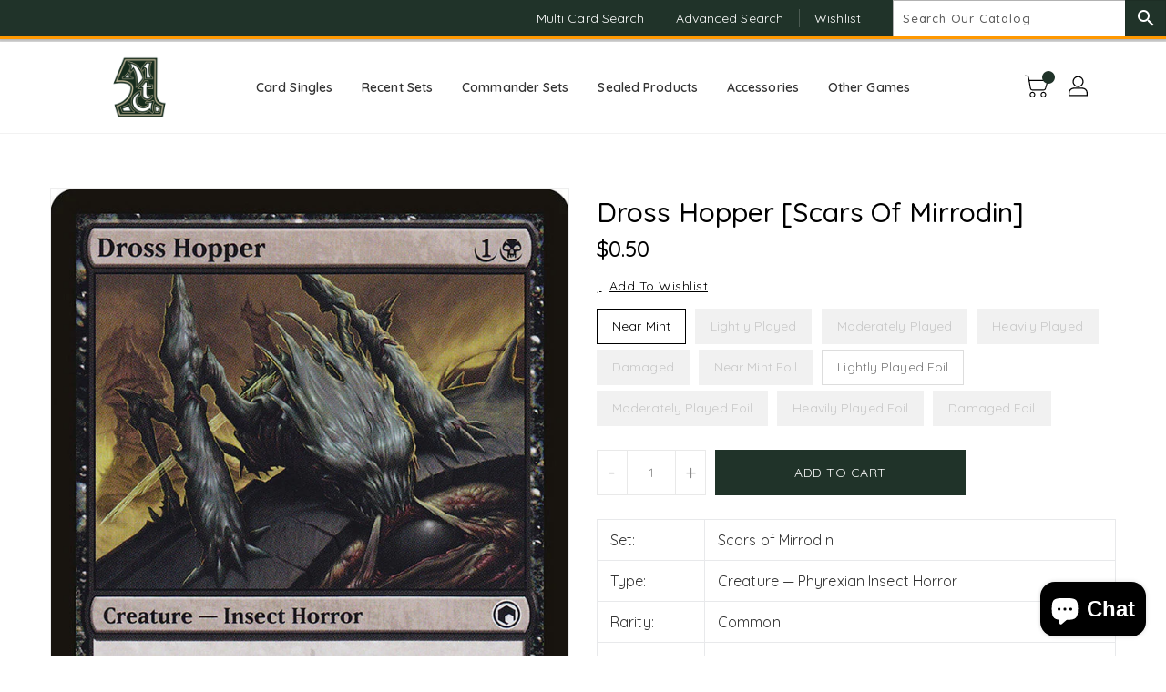

--- FILE ---
content_type: text/css
request_url: https://onemtg.com.sg/cdn/shop/t/12/assets/theme.css?v=165403332562772503421764915751
body_size: 47305
content:
/** Shopify CDN: Minification failed

Line 15:2072 Expected ")" to end URL token
Line 15:5240 Expected identifier but found "*"
Line 15:18033 Expected identifier but found "*"
Line 15:18945 Expected identifier but found "*"
Line 15:27668 Expected ")" to end URL token
Line 15:28101 Expected ")" to end URL token
Line 15:273916 Expected ")" to end URL token
Line 15:318272 Expected ")" to end URL token
Line 15:325298 Expected ")" to end URL token
Line 15:350925 Expected ")" to end URL token

**/
.icon{width:unset;height:unset}div.cart-popup .pop-btn{background:#dadada;width:150px;height:40px;line-height:40px;text-align:center;color:#3c3c3c;border-radius:5px;border:1px solid #3c3c3c;cursor:pointer}div.cart-popup .pop-btn:hover{color:#064b58}div.cart-popup .pop-up{display:none;height:auto;width:50%;margin:40px auto;background:#fff;position:absolute;z-index:1;border-radius:5px;box-shadow:0 0 20px #000;top:20%;left:25%}div.cart-popup span{border-radius:0 0 30px 30px;margin-left:90%;background:#000;color:#fff;font-size:20px;height:10px;padding:0 5px;cursor:pointer}div.cart-popup .pop-content{box-sizing:border-box;padding:5px 20px 20px 20px}div.cart-popup .pop-content p{font-size:1em;margin-bottom:10px}.slick-slider{position:relative;display:block;box-sizing:border-box;-webkit-touch-callout:none;-webkit-user-select:none;-khtml-user-select:none;-moz-user-select:none;-ms-user-select:none;user-select:none;-ms-touch-action:pan-y;touch-action:pan-y;-webkit-tap-highlight-color:transparent}.slick-list{position:relative;overflow:hidden;display:block;margin:0;padding:0}.slick-list:focus{outline:none}.slick-list.dragging{cursor:pointer;cursor:hand}.slick-slider .slick-track,.slick-slider .slick-list{-webkit-transform:translate3d(0, 0, 0);-moz-transform:translate3d(0, 0, 0);-ms-transform:translate3d(0, 0, 0);-o-transform:translate3d(0, 0, 0);transform:translate3d(0, 0, 0)}.slick-track{position:relative;left:0;top:0;display:block}.slick-track:before,.slick-track:after{content:'';display:table}.slick-track:after{clear:both}.slick-loading .slick-track{visibility:hidden}.slick-slide{float:left;height:100%;min-height:1px;display:none}[dir='rtl'] .slick-slide{float:right}.slick-slide img{display:block}.slick-slide.slick-loading img{display:none}.slick-slide.dragging img{pointer-events:none}.slick-initialized .slick-slide{display:block}.slick-loading .slick-slide{visibility:hidden}.slick-vertical .slick-slide{display:block;height:auto;border:1px solid transparent}.slick-arrow.slick-hidden{display:none}.slick-loading .slick-list{background:#fff url(var(--ajax-loader)) center center no-repeat}.slick-prev,.slick-next{position:absolute;display:block;height:20px;width:20px;line-height:0px;font-size:0px;cursor:pointer;background:transparent;color:transparent;top:50%;-webkit-transform:translate(0, -50%);-ms-transform:translate(0, -50%);transform:translate(0, -50%);padding:0;border:none}.slick-prev:hover,.slick-prev:focus,.slick-next:hover,.slick-next:focus{background:transparent;color:transparent}.slick-prev:hover:before,.slick-prev:focus:before,.slick-next:hover:before,.slick-next:focus:before{opacity:1}.slick-prev.slick-disabled:before,.slick-next.slick-disabled:before{opacity:.25}.slick-prev:before,.slick-next:before{font-family:"slick-icons, sans-serif";font-size:20px;line-height:1;color:#000;opacity:.75;-webkit-font-smoothing:antialiased;-moz-osx-font-smoothing:grayscale}.slick-prev{left:-25px}[dir='rtl'] .slick-prev{left:auto;right:-25px}.slick-prev:before{content:"←"}[dir='rtl'] .slick-prev:before{content:"→"}.slick-next{right:-25px}[dir='rtl'] .slick-next{left:-25px;right:auto}.slick-next:before{content:"→"}[dir='rtl'] .slick-next:before{content:"←"}*,*::before,*::after{box-sizing:border-box}body{margin:0;overflow-x:hidden}article,aside,details,figcaption,figure,footer,header,hgroup,main,menu,nav,section,summary{display:block}body,input,textarea,button,select{-webkit-font-smoothing:antialiased;-webkit-text-size-adjust:100%}a{background-color:transparent}a:hover,a:focus{text-decoration:none}b,strong{font-weight:700}em{font-style:italic}small{font-size:80%}sub,sup{font-size:75%;line-height:0;position:relative;vertical-align:baseline}sup{top:-0.5em}sub{bottom:-0.25em}img{max-width:100%;border:0}button,input,optgroup,select,textarea{color:inherit;font:inherit;margin:0}button[disabled],html input[disabled]{cursor:default}button::-moz-focus-inner,[type='button']::-moz-focus-inner,[type='reset']::-moz-focus-inner,[type='submit']::-moz-focus-inner{border-style:none;padding:0}button:-moz-focusring,[type='button']:-moz-focusring,[type='reset']:-moz-focusring,[type='submit']:-moz-focusring{outline:none}input[type='search'],input[type='number'],input[type='email'],input[type='password']{-webkit-appearance:none;-moz-appearance:none}table{width:100%;border-collapse:collapse;border-spacing:0;background-color:#fff}td,th{padding:0}textarea{overflow:auto;-webkit-appearance:none;-moz-appearance:none}@media (max-width: 767px){.hidden-md-down{display:none !important}}@media (min-width: 768px){.hidden-md-up{display:none !important}}@media (max-width: 991px){.hidden-lg-down{display:none !important}}@media (min-width: 991px){.hidden-lg-up{display:none !important}}@media (max-width: 1199px){.hidden-xl-down{display:none !important}}@media (min-width: 1200px){.hidden-xl-up{display:none !important}}@media (max-width: 767px){.hidden-sm-down{display:none !important}}@media (min-width: 768px){.hidden-sm-up{display:none !important}}@media (max-width: 543px){.hidden-xs-down{display:none !important}}@media (min-width: 544px){.hidden-xs-up{display:none !important}}[tabindex='-1']:focus{outline:none}a,button,[role='button'],input,label,select,textarea{touch-action:manipulation}.grid{*zoom:1;list-style:none;margin:0;padding:0}.grid::after{content:'';display:table;clear:both}.grid__item{float:left}.grid__item[class*='--push']{position:relative}.grid--rev{direction:rtl;text-align:left}.grid--rev>.grid__item{direction:ltr;text-align:left;float:right}.one-whole{width:100%}.one-half{width:50%}.one-third{width:33.33333%}.two-thirds{width:66.66667%}.one-quarter{width:25%}.two-quarters{width:50%}.three-quarters{width:75%}.one-fifth{width:20%}.two-fifths{width:40%}.three-fifths{width:60%}.four-fifths{width:80%}.one-sixth{width:16.66667%}.two-sixths{width:33.33333%}.three-sixths{width:50%}.four-sixths{width:66.66667%}.five-sixths{width:83.33333%}.one-eighth{width:12.5%}.two-eighths{width:25%}.three-eighths{width:37.5%}.four-eighths{width:50%}.five-eighths{width:62.5%}.six-eighths{width:75%}.seven-eighths{width:87.5%}.one-tenth{width:10%}.two-tenths{width:20%}.three-tenths{width:30%}.four-tenths{width:40%}.five-tenths{width:50%}.six-tenths{width:60%}.seven-tenths{width:70%}.eight-tenths{width:80%}.nine-tenths{width:90%}.one-twelfth{width:8.33333%}.two-twelfths{width:16.66667%}.three-twelfths{width:25%}.four-twelfths{width:33.33333%}.five-twelfths{width:41.66667%}.six-twelfths{width:50%}.seven-twelfths{width:58.33333%}.eight-twelfths{width:66.66667%}.nine-twelfths{width:75%}.ten-twelfths{width:83.33333%}.eleven-twelfths{width:91.66667%}.show{display:block !important}.hide{display:none !important}.text-left{text-align:left !important}.text-right{text-align:right !important}.text-center{text-align:center !important}@media only screen and (max-width: 749px){.small--one-whole{width:100%}.small--one-half{width:50%}.small--one-third{width:33.33333%}.small--two-thirds{width:66.66667%}.small--one-quarter{width:25%}.small--two-quarters{width:50%}.small--three-quarters{width:75%}.small--one-fifth{width:20%}.small--two-fifths{width:40%}.small--three-fifths{width:60%}.small--four-fifths{width:80%}.small--one-sixth{width:16.66667%}.small--two-sixths{width:33.33333%}.small--three-sixths{width:50%}.small--four-sixths{width:66.66667%}.small--five-sixths{width:83.33333%}.small--one-eighth{width:12.5%}.small--two-eighths{width:25%}.small--three-eighths{width:37.5%}.small--four-eighths{width:50%}.small--five-eighths{width:62.5%}.small--six-eighths{width:75%}.small--seven-eighths{width:87.5%}.small--one-tenth{width:10%}.small--two-tenths{width:20%}.small--three-tenths{width:30%}.small--four-tenths{width:40%}.small--five-tenths{width:50%}.small--six-tenths{width:60%}.small--seven-tenths{width:70%}.small--eight-tenths{width:80%}.small--nine-tenths{width:90%}.small--one-twelfth{width:8.33333%}.small--two-twelfths{width:16.66667%}.small--three-twelfths{width:25%}.small--four-twelfths{width:33.33333%}.small--five-twelfths{width:41.66667%}.small--six-twelfths{width:50%}.small--seven-twelfths{width:58.33333%}.small--eight-twelfths{width:66.66667%}.small--nine-twelfths{width:75%}.small--ten-twelfths{width:83.33333%}.small--eleven-twelfths{width:91.66667%}.grid--uniform .small--one-half:nth-child(2n+1),.grid--uniform .small--one-third:nth-child(3n+1),.grid--uniform .small--one-quarter:nth-child(4n+1),.grid--uniform .small--one-fifth:nth-child(5n+1),.grid--uniform .small--one-sixth:nth-child(6n+1),.grid--uniform .small--two-sixths:nth-child(3n+1),.grid--uniform .small--three-sixths:nth-child(2n+1),.grid--uniform .small--one-eighth:nth-child(8n+1),.grid--uniform .small--two-eighths:nth-child(4n+1),.grid--uniform .small--four-eighths:nth-child(2n+1),.grid--uniform .small--five-tenths:nth-child(2n+1),.grid--uniform .small--one-twelfth:nth-child(12n+1),.grid--uniform .small--two-twelfths:nth-child(6n+1),.grid--uniform .small--three-twelfths:nth-child(4n+1),.grid--uniform .small--four-twelfths:nth-child(3n+1),.grid--uniform .small--six-twelfths:nth-child(2n+1){clear:both}.small--show{display:block !important}.small--hide{display:none !important}.small--text-left{text-align:left !important}.small--text-right{text-align:right !important}.small--text-center{text-align:center !important}}@media only screen and (min-width: 750px){.medium-up--one-whole{width:100%}.medium-up--one-half{width:50%}.medium-up--one-third{width:33.33333%}.medium-up--two-thirds{width:66.66667%}.medium-up--one-quarter{width:25%}.medium-up--two-quarters{width:50%}.medium-up--three-quarters{width:75%}.medium-up--one-fifth{width:20%}.medium-up--two-fifths{width:40%}.medium-up--three-fifths{width:60%}.medium-up--four-fifths{width:80%}.medium-up--one-sixth{width:16.66667%}.medium-up--two-sixths{width:33.33333%}.medium-up--three-sixths{width:50%}.medium-up--four-sixths{width:66.66667%}.medium-up--five-sixths{width:83.33333%}.medium-up--one-eighth{width:12.5%}.medium-up--two-eighths{width:25%}.medium-up--three-eighths{width:37.5%}.medium-up--four-eighths{width:50%}.medium-up--five-eighths{width:62.5%}.medium-up--six-eighths{width:75%}.medium-up--seven-eighths{width:87.5%}.medium-up--one-tenth{width:10%}.medium-up--two-tenths{width:20%}.medium-up--three-tenths{width:30%}.medium-up--four-tenths{width:40%}.medium-up--five-tenths{width:50%}.medium-up--six-tenths{width:60%}.medium-up--seven-tenths{width:70%}.medium-up--eight-tenths{width:80%}.medium-up--nine-tenths{width:90%}.medium-up--one-twelfth{width:8.33333%}.medium-up--two-twelfths{width:16.66667%}.medium-up--three-twelfths{width:25%}.medium-up--four-twelfths{width:33.33333%}.medium-up--five-twelfths{width:41.66667%}.medium-up--six-twelfths{width:50%}.medium-up--seven-twelfths{width:58.33333%}.medium-up--eight-twelfths{width:66.66667%}.medium-up--nine-twelfths{width:75%}.medium-up--ten-twelfths{width:83.33333%}.medium-up--eleven-twelfths{width:91.66667%}.grid--uniform .medium-up--one-half:nth-child(2n+1),.grid--uniform .medium-up--one-third:nth-child(3n+1),.grid--uniform .medium-up--one-quarter:nth-child(4n+1),.grid--uniform .medium-up--one-fifth:nth-child(5n+1),.grid--uniform .medium-up--one-sixth:nth-child(6n+1),.grid--uniform .medium-up--two-sixths:nth-child(3n+1),.grid--uniform .medium-up--three-sixths:nth-child(2n+1),.grid--uniform .medium-up--one-eighth:nth-child(8n+1),.grid--uniform .medium-up--two-eighths:nth-child(4n+1),.grid--uniform .medium-up--four-eighths:nth-child(2n+1),.grid--uniform .medium-up--five-tenths:nth-child(2n+1),.grid--uniform .medium-up--one-twelfth:nth-child(12n+1),.grid--uniform .medium-up--two-twelfths:nth-child(6n+1),.grid--uniform .medium-up--three-twelfths:nth-child(4n+1),.grid--uniform .medium-up--four-twelfths:nth-child(3n+1),.grid--uniform .medium-up--six-twelfths:nth-child(2n+1){clear:both}.medium-up--show{display:block !important}.medium-up--hide{display:none !important}.medium-up--text-left{text-align:left !important}.medium-up--text-right{text-align:right !important}.medium-up--text-center{text-align:center !important}}@media only screen and (min-width: 990px){.large-up--one-whole{width:100%}.large-up--one-half{width:50%}.large-up--one-third{width:33.33333%}.large-up--two-thirds{width:66.66667%}.large-up--one-quarter{width:25%}.large-up--two-quarters{width:50%}.large-up--three-quarters{width:75%}.large-up--one-fifth{width:20%}.large-up--two-fifths{width:40%}.large-up--three-fifths{width:60%}.large-up--four-fifths{width:80%}.large-up--one-sixth{width:16.66667%}.large-up--two-sixths{width:33.33333%}.large-up--three-sixths{width:50%}.large-up--four-sixths{width:66.66667%}.large-up--five-sixths{width:83.33333%}.large-up--one-eighth{width:12.5%}.large-up--two-eighths{width:25%}.large-up--three-eighths{width:37.5%}.large-up--four-eighths{width:50%}.large-up--five-eighths{width:62.5%}.large-up--six-eighths{width:75%}.large-up--seven-eighths{width:87.5%}.large-up--one-tenth{width:10%}.large-up--two-tenths{width:20%}.large-up--three-tenths{width:30%}.large-up--four-tenths{width:40%}.large-up--five-tenths{width:50%}.large-up--six-tenths{width:60%}.large-up--seven-tenths{width:70%}.large-up--eight-tenths{width:80%}.large-up--nine-tenths{width:90%}.large-up--one-twelfth{width:8.33333%}.large-up--two-twelfths{width:16.66667%}.large-up--three-twelfths{width:25%}.large-up--four-twelfths{width:33.33333%}.large-up--five-twelfths{width:41.66667%}.large-up--six-twelfths{width:50%}.large-up--seven-twelfths{width:58.33333%}.large-up--eight-twelfths{width:66.66667%}.large-up--nine-twelfths{width:75%}.large-up--ten-twelfths{width:83.33333%}.large-up--eleven-twelfths{width:91.66667%}.grid--uniform .large-up--one-half:nth-child(2n+1),.grid--uniform .large-up--one-third:nth-child(3n+1),.grid--uniform .large-up--one-quarter:nth-child(4n+1),.grid--uniform .large-up--one-fifth:nth-child(5n+1),.grid--uniform .large-up--one-sixth:nth-child(6n+1),.grid--uniform .large-up--two-sixths:nth-child(3n+1),.grid--uniform .large-up--three-sixths:nth-child(2n+1),.grid--uniform .large-up--one-eighth:nth-child(8n+1),.grid--uniform .large-up--two-eighths:nth-child(4n+1),.grid--uniform .large-up--four-eighths:nth-child(2n+1),.grid--uniform .large-up--five-tenths:nth-child(2n+1),.grid--uniform .large-up--one-twelfth:nth-child(12n+1),.grid--uniform .large-up--two-twelfths:nth-child(6n+1),.grid--uniform .large-up--three-twelfths:nth-child(4n+1),.grid--uniform .large-up--four-twelfths:nth-child(3n+1),.grid--uniform .large-up--six-twelfths:nth-child(2n+1){clear:both}.large-up--show{display:block !important}.large-up--hide{display:none !important}.large-up--text-left{text-align:left !important}.large-up--text-right{text-align:right !important}.large-up--text-center{text-align:center !important}}@media only screen and (max-width: 749px){.small--push-one-half{left:50%}.small--push-one-third{left:33.33333%}.small--push-two-thirds{left:66.66667%}.small--push-one-quarter{left:25%}.small--push-two-quarters{left:50%}.small--push-three-quarters{left:75%}.small--push-one-fifth{left:20%}.small--push-two-fifths{left:40%}.small--push-three-fifths{left:60%}.small--push-four-fifths{left:80%}.small--push-one-sixth{left:16.66667%}.small--push-two-sixths{left:33.33333%}.small--push-three-sixths{left:50%}.small--push-four-sixths{left:66.66667%}.small--push-five-sixths{left:83.33333%}.small--push-one-eighth{left:12.5%}.small--push-two-eighths{left:25%}.small--push-three-eighths{left:37.5%}.small--push-four-eighths{left:50%}.small--push-five-eighths{left:62.5%}.small--push-six-eighths{left:75%}.small--push-seven-eighths{left:87.5%}.small--push-one-tenth{left:10%}.small--push-two-tenths{left:20%}.small--push-three-tenths{left:30%}.small--push-four-tenths{left:40%}.small--push-five-tenths{left:50%}.small--push-six-tenths{left:60%}.small--push-seven-tenths{left:70%}.small--push-eight-tenths{left:80%}.small--push-nine-tenths{left:90%}.small--push-one-twelfth{left:8.33333%}.small--push-two-twelfths{left:16.66667%}.small--push-three-twelfths{left:25%}.small--push-four-twelfths{left:33.33333%}.small--push-five-twelfths{left:41.66667%}.small--push-six-twelfths{left:50%}.small--push-seven-twelfths{left:58.33333%}.small--push-eight-twelfths{left:66.66667%}.small--push-nine-twelfths{left:75%}.small--push-ten-twelfths{left:83.33333%}.small--push-eleven-twelfths{left:91.66667%}}@media only screen and (min-width: 750px){.medium-up--push-one-half{left:50%}.medium-up--push-one-third{left:33.33333%}.medium-up--push-two-thirds{left:66.66667%}.medium-up--push-one-quarter{left:25%}.medium-up--push-two-quarters{left:50%}.medium-up--push-three-quarters{left:75%}.medium-up--push-one-fifth{left:20%}.medium-up--push-two-fifths{left:40%}.medium-up--push-three-fifths{left:60%}.medium-up--push-four-fifths{left:80%}.medium-up--push-one-sixth{left:16.66667%}.medium-up--push-two-sixths{left:33.33333%}.medium-up--push-three-sixths{left:50%}.medium-up--push-four-sixths{left:66.66667%}.medium-up--push-five-sixths{left:83.33333%}.medium-up--push-one-eighth{left:12.5%}.medium-up--push-two-eighths{left:25%}.medium-up--push-three-eighths{left:37.5%}.medium-up--push-four-eighths{left:50%}.medium-up--push-five-eighths{left:62.5%}.medium-up--push-six-eighths{left:75%}.medium-up--push-seven-eighths{left:87.5%}.medium-up--push-one-tenth{left:10%}.medium-up--push-two-tenths{left:20%}.medium-up--push-three-tenths{left:30%}.medium-up--push-four-tenths{left:40%}.medium-up--push-five-tenths{left:50%}.medium-up--push-six-tenths{left:60%}.medium-up--push-seven-tenths{left:70%}.medium-up--push-eight-tenths{left:80%}.medium-up--push-nine-tenths{left:90%}.medium-up--push-one-twelfth{left:8.33333%}.medium-up--push-two-twelfths{left:16.66667%}.medium-up--push-three-twelfths{left:25%}.medium-up--push-four-twelfths{left:33.33333%}.medium-up--push-five-twelfths{left:41.66667%}.medium-up--push-six-twelfths{left:50%}.medium-up--push-seven-twelfths{left:58.33333%}.medium-up--push-eight-twelfths{left:66.66667%}.medium-up--push-nine-twelfths{left:75%}.medium-up--push-ten-twelfths{left:83.33333%}.medium-up--push-eleven-twelfths{left:91.66667%}}.clearfix{*zoom:1}.clearfix::after{content:'';display:table;clear:both}.visually-hidden,.icon__fallback-text{position:absolute !important;overflow:hidden;clip:rect(0 0 0 0);height:1px;width:1px;margin:-1px;padding:0;border:0}.visibility-hidden{visibility:hidden}.js-focus-hidden:focus{outline:none}.no-js:not(html){display:none}.no-js .no-js:not(html){display:block}.no-js .js{display:none}.hide{display:none !important}.skip-link:focus{clip:auto;width:auto;height:auto;margin:0;color:var(--color-text);background-color:var(--color-bg);padding:10px;opacity:1;z-index:10000;transition:none}.box{background:no-repeat;background-color:#f7f7f7;background-size:contain}.ratio-container{position:relative}.ratio-container:after{content:'';display:block;height:0;width:100%;padding-bottom:50%;content:''}.ratio-container>*{position:absolute;top:0;left:0;width:100%;height:100%}body{background-color:var(--color-body)}.page-width{*zoom:1;max-width:1200px;margin:0 auto}.page-width::after{content:'';display:table;clear:both}@media (max-width: 1199px){.page-width{max-width:940px}}@media (max-width: 991px){.page-width{max-width:720px}}@media (max-width: 767px){.page-width{max-width:576px}}@media (max-width: 543px){.page-width{max-width:auto}}.row{margin-left:-15px;margin-right:-15px}.main-content{display:block;min-height:400px}.template-cart .main-content{margin-bottom:30px}.section-header{text-align:center}.section-header.main-title{margin-bottom:25px}.section-header .home-title{position:relative;text-align:center;font-size:35px;line-height:35px;padding-bottom:0;margin:0;font-weight:600;color:#000;font-family:var(--secondary-font);letter-spacing:0.5px;display:inline-block;vertical-align:middle;text-transform:unset}@media (max-width: 991px){.section-header .home-title{font-size:28px;line-height:30px}}@media (max-width: 543px){.section-header .home-title{font-size:24px;line-height:26px}}.section-header .seperator{height:9px;width:60px;position:relative;margin:0 10px;top:4px;display:inline-block;vertical-align:middle;text-align:center;background-repeat:no-repeat;background-position:center}@media (max-width: 991px){.section-header .seperator{top:2px}}@media (max-width: 543px){.section-header .seperator{display:none}}.section-header .sub-title{font-family:var(--primary-font);font-weight:400;font-size:14px;margin-bottom:20px;color:#000;text-transform:capitalize}@media (max-width: 767px){.section-header .sub-title{font-size:13px;letter-spacing:0}}.nav-tabs{border-bottom:none}.nav-tabs>li.active>a{border-color:transparent}.nav-tabs>li.active>a:hover{background:transparent;border-color:transparent}.nav-tabs>li>a:hover,.nav-tabs>li>a:focus{background:transparent;border-color:transparent}blockquote{font-size:1.125em;font-style:normal;text-align:center;padding:0 30px;margin:0}.rte blockquote{border-color:var(--color-border);border-width:1px 0;border-style:solid;padding:30px 0;margin-bottom:27.5px}blockquote p+cite{margin-top:27.5px}blockquote cite{display:block;font-size:0.85em;font-weight:400}blockquote cite::before{content:'\2014 \0020'}code,pre{font-family:Consolas, monospace;font-size:1em}pre{overflow:auto}input:focus,textarea:focus,select:focus{border-color:transparent}body,input,textarea,button,select{font-family:var(--primary-font);color:#000;font-weight:400;line-height:1.5;letter-spacing:0.1px}@media only screen and (max-width: 989px){input,textarea,select,button{font-size:16px}}h1,.h1,h2,.h2,h3,.h3,h4,.h4,h5,.h5,h6,.h6{margin:0 0 17.5px;font-family:var(--font-stack-header);font-weight:400;line-height:1.2;overflow-wrap:break-word;word-wrap:break-word}h1 a,.h1 a,h2 a,.h2 a,h3 a,.h3 a,h4 a,.h4 a,h5 a,.h5 a,h6 a,.h6 a{color:inherit;text-decoration:none;font-weight:inherit}a:hover{color:#000}h1,.h1{font-size:2.1875em;text-transform:none;letter-spacing:0}@media only screen and (max-width: 749px){h1,.h1{font-size:2em}}h2,.h2{font-size:1.25em;text-transform:uppercase;letter-spacing:0.1em}@media only screen and (max-width: 749px){h2,.h2{font-size:1.125em}}h3,.h3{font-size:1.625em;text-transform:none;letter-spacing:0}@media only screen and (max-width: 749px){h3,.h3{font-size:1.25em}}h4,.h4{font-size:1.0625em}@media only screen and (max-width: 749px){h4,.h4{font-size:.9375em}}h5,.h5{font-size:.9375em}@media only screen and (max-width: 749px){h5,.h5{font-size:.8125em}}h6,.h6{font-size:.875em}@media only screen and (max-width: 749px){h6,.h6{font-size:.75em}}.rte{color:var(--color-body-text);margin-bottom:35px}.rte:last-child{margin-bottom:0}.rte h1,.rte .h1,.rte h2,.rte .h2,.rte h3,.rte .h3,.rte h4,.rte .h4,.rte h5,.rte .h5,.rte h6,.rte .h6{margin-top:55px;margin-bottom:27.5px}.rte h1:first-child,.rte .h1:first-child,.rte h2:first-child,.rte .h2:first-child,.rte h3:first-child,.rte .h3:first-child,.rte h4:first-child,.rte .h4:first-child,.rte h5:first-child,.rte .h5:first-child,.rte h6:first-child,.rte .h6:first-child{margin-top:0}.rte li{margin-bottom:4px;list-style:inherit}.rte li:last-child{margin-bottom:0}.rte-setting{margin-bottom:19.44444px}.rte-setting:last-child{margin-bottom:0}p{margin:0 0 19.44444px}@media only screen and (max-width: 749px){p{font-size:.9375em}}p:last-child{margin-bottom:0}li{list-style:none}.fine-print{font-size:.875em;font-style:italic}.txt--minor{font-size:80%}.txt--emphasis{font-style:italic}.address{margin-bottom:55px}.mega-title,.mega-subtitle{text-shadow:0 0 15px rgba(0,0,0,0.1)}.mega-title{margin-bottom:8px}.mega-title--large{font-size:2.125em}@media only screen and (min-width: 750px){.mega-title--large{font-size:4.0625em}}@media only screen and (min-width: 750px){.mega-subtitle{font-size:1.25em;margin:0 auto}}.mega-subtitle p{color:inherit}.mega-subtitle--large{font-size:1.125em;font-weight:400}@media only screen and (min-width: 750px){.mega-subtitle--large{font-size:1.5em}}.icon{display:inline-block;vertical-align:middle}.no-svg .icon{display:none}svg.icon:not(.icon--full-color) circle,svg.icon:not(.icon--full-color) ellipse,svg.icon:not(.icon--full-color) g,svg.icon:not(.icon--full-color) line,svg.icon:not(.icon--full-color) path,svg.icon:not(.icon--full-color) polygon,svg.icon:not(.icon--full-color) polyline,svg.icon:not(.icon--full-color) rect,symbol.icon:not(.icon--full-color) circle,symbol.icon:not(.icon--full-color) ellipse,symbol.icon:not(.icon--full-color) g,symbol.icon:not(.icon--full-color) line,symbol.icon:not(.icon--full-color) path,symbol.icon:not(.icon--full-color) polygon,symbol.icon:not(.icon--full-color) polyline,symbol.icon:not(.icon--full-color) rect{fill:inherit;stroke:inherit}.no-svg .icon__fallback-text{position:static !important;overflow:inherit;clip:none;height:auto;width:auto;margin:0}.breadcrumb-container{overflow:hidden;width:100%;display:block;padding:60px 0;background-attachment:fixed;background-size:cover;background-repeat:no-repeat}@media (max-width: 991px){.breadcrumb-container{padding:40px 0;background:#f5f5f5;background-image:none !important}}.breadcrumbs{color:var(--breadcrumb-color);text-align:center}.breadcrumbs h3,.breadcrumbs .h3{font-size:22px;line-height:normal;color:var(--breadcrumb-color);font-weight:500;text-transform:capitalize;letter-spacing:0.5px;margin-bottom:5px;font-family:var(--primary-font)}@media (max-width: 991px){.breadcrumbs h3,.breadcrumbs .h3{font-size:20px}}.breadcrumbs a{color:var(--breadcrumb-color);-webkit-transition:all 0.5s;-moz-transition:all 0.5s;-ms-transition:all 0.5s;-o-transition:all 0.5s}.breadcrumbs a:hover{color:var(--breadcrumb-color)}.breadcrumbs .divider{margin:0 4px}.pagination .pagination__text{line-height:50px;font-size:14px;color:#333;font-weight:400}@media (max-width: 767px){.pagination .pagination__text{text-align:center;margin-bottom:10px;line-height:40px}}.pagination .page-view{float:right;text-align:right;padding-top:6px}@media (max-width: 767px){.pagination .page-view{text-align:center;padding-top:0px;margin-bottom:10px}}.pagination .page-view>div{display:inline-block;vertical-align:middle;text-align:center}.pagination .page-view .btn,.pagination .page-view a,.pagination .page-view span{font-weight:400;border:1px solid #eeeeee;width:35px;height:35px;padding:5px;line-height:22px;display:inline-block;background-color:#fff;color:#000000;border-radius:0}.pagination .page-view .btn:hover,.pagination .page-view a:hover,.pagination .page-view span:hover{background-color:var(--button-bg-color);color:var(--button-text-color)}.pagination .page-view b{font-weight:400}.pagination .page-view .current{background-color:var(--button-bg-color);color:var(--button-text-color);cursor:not-allowed}.pagination .page-view .pag_previous .btn,.pagination .page-view .pag_previous a,.pagination .page-view .pag_previous span,.pagination .page-view .pag_next .btn,.pagination .page-view .pag_next a,.pagination .page-view .pag_next span{padding:5px}.cart-img.ajax-cart{left:35%;position:relative;top:-5px}.nav-item{display:inline-block;padding:0 20px}.list__item .grid-view-item__title{font-size:18px;margin-bottom:10px}.list__item .grid-view-item__title .spr-badge{margin-bottom:10px}.list__item .grid-view-item__title .product-desc{margin-bottom:10px}.list__item .product-desc{display:block !important}.list__item .grid-view-item__link{display:block;position:relative;width:100%;height:100%;float:left;margin-bottom:30px}@media (max-width: 767px){.list__item .grid-view-item__link{flex-direction:column}}.list__item .grid-view-item{padding:0;position:relative;width:100%;overflow:hidden}.list__item .grid-view-item .grid-view-item__image-wrapper:after{display:none !important}.list__item .product-detail{text-align:left}@media (max-width: 767px){.list__item .product-detail{text-align:center}}.grid-img{background-image:url(var(--grid-list-sprite));height:22px;width:22px;content:'';background-position:0 0;display:inline-block;-webkit-transition:all 0.3s ease 0s;-moz-transition:all 0.3s ease 0s;-ms-transition:all 0.3s ease 0s;-o-transition:all 0.3s ease 0s;transition:all 0.3s ease 0s;margin:1px;cursor:pointer;background-repeat:no-repeat;vertical-align:middle}.grid-img:hover,.grid-img.checked{background-position:0 -33px}.list-img{background-image:url(var(--grid-list-sprite));height:22px;width:22px;content:'';background-position:-36px 1px;display:inline-block;-webkit-transition:all 0.3s ease 0s;-moz-transition:all 0.3s ease 0s;-ms-transition:all 0.3s ease 0s;-o-transition:all 0.3s ease 0s;transition:all 0.3s ease 0s;cursor:pointer;margin:1px;background-repeat:no-repeat;vertical-align:middle}.list-img:hover,.list-img.checked{background-position:-36px -33px}.related .grid__item{width:100%}.thumbnails-wrapper{margin-top:15px}@media (max-width: 991px){.thumbnails-wrapper{margin-bottom:15px}}.thumbnails-wrapper .js-qv-mask{white-space:nowrap;padding:0 15px 0px}.thumbnails-wrapper .js-qv-mask .product-single__thumbnails{margin-top:0;margin-bottom:0}.thumbnails-wrapper .js-qv-mask .product-single__thumbnails .product-single__thumbnails-item{padding:0;overflow:hidden;margin:0 1px}.thumbnails-wrapper .js-qv-mask .product-single__thumbnails a{margin:0;border:medium none}.thumbnails-wrapper .js-qv-mask .product-single__thumbnails a img{border:1px solid #eee}.thumbnails-wrapper .js-qv-mask .owl-nav{margin-top:0px}.thumbnails-wrapper .js-qv-mask .owl-nav .owl-prev,.thumbnails-wrapper .js-qv-mask .owl-nav .owl-next{left:-15px;right:auto;top:35%;margin:0;position:absolute}@media (max-width: 991px){.thumbnails-wrapper .js-qv-mask .owl-nav .owl-prev,.thumbnails-wrapper .js-qv-mask .owl-nav .owl-next{top:40%}}@media (max-width: 375px){.thumbnails-wrapper .js-qv-mask .owl-nav .owl-prev,.thumbnails-wrapper .js-qv-mask .owl-nav .owl-next{top:35%}}.thumbnails-wrapper .js-qv-mask .owl-nav .owl-next{right:-15px;left:auto}#collection-carousel .grid__item{width:100%}.blocks{padding:0}.service-inner{margin-bottom:0}.service-inner .service-img{float:left;margin:12px 14px 12px 0;overflow:hidden;width:100%;height:100%;display:inline-block}.service-inner .service-content .h4{margin-bottom:5px;color:#000;text-transform:uppercase;font-size:15px}.service-inner .service-content .rte-setting p{font-size:13px}.social-icons .icon{width:23px;height:23px}@media only screen and (min-width: 750px){.social-icons .icon{width:25px;height:25px}}.social-icons .icon.icon--wide{width:40px}ul,ol{margin:0;padding:0}ol{list-style:decimal}.list--inline{padding:0;margin:0}.list--inline li{display:inline-block;margin-bottom:0;vertical-align:middle}.list-view-items .flags,.list-view-items .sca-qv-button{display:none !important}.template-customers-login .page-container,.template-customers-register .page-container{padding:0}.template-customers-login .page-container #MainContent,.template-customers-register .page-container #MainContent{background:#f1f1f1;background:-moz-linear-gradient(to top, #fff 0%, #f1f1f1 130%);background:-webkit-linear-gradient(to top, #fff 0%, #f1f1f1 130%);background:linear-gradient(to top, #fff 0%, #f1f1f1 130%);padding:100px 0}@media (max-width: 991px){.template-customers-login .page-container #MainContent,.template-customers-register .page-container #MainContent{padding:50px 0}}.template-customers-login .page-container .site-footer,.template-customers-register .page-container .site-footer{margin:0}.login-page{margin:0 auto;float:none}.template-customers-login #customer_login h1,.template-customers-login #customer_login .h1,.template-customers-login #create_customer h1,.template-customers-login #create_customer .h1,.template-customers-register #customer_login h1,.template-customers-register #customer_login .h1,.template-customers-register #create_customer h1,.template-customers-register #create_customer .h1{font-size:26px;font-weight:500}.template-customers-login #customer_login .js-address-form label,.template-customers-login #create_customer .js-address-form label,.template-customers-register #customer_login .js-address-form label,.template-customers-register #create_customer .js-address-form label{display:none}.template-customers-login #customer_login .js-address-form input,.template-customers-login #create_customer .js-address-form input,.template-customers-register #customer_login .js-address-form input,.template-customers-register #create_customer .js-address-form input{padding:13px 18px;border:1px solid #eee;height:45px;border-radius:0px;margin-bottom:10px}.template-customers-login #customer_login .js-address-form input::-moz-placeholder,.template-customers-login #create_customer .js-address-form input::-moz-placeholder,.template-customers-register #customer_login .js-address-form input::-moz-placeholder,.template-customers-register #create_customer .js-address-form input::-moz-placeholder{color:#a6a6a6;opacity:1}.template-customers-login #customer_login .js-address-form input::-web-placeholder,.template-customers-login #create_customer .js-address-form input::-web-placeholder,.template-customers-register #customer_login .js-address-form input::-web-placeholder,.template-customers-register #create_customer .js-address-form input::-web-placeholder{color:#a6a6a6;opacity:1}.template-customers-login #customer_login .js-address-form input::-os-placeholder,.template-customers-login #create_customer .js-address-form input::-os-placeholder,.template-customers-register #customer_login .js-address-form input::-os-placeholder,.template-customers-register #create_customer .js-address-form input::-os-placeholder{color:#a6a6a6;opacity:1}.template-customers-login #customer_login .js-address-form input::placeholder,.template-customers-login #create_customer .js-address-form input::placeholder,.template-customers-register #customer_login .js-address-form input::placeholder,.template-customers-register #create_customer .js-address-form input::placeholder{color:#a6a6a6;opacity:1}.template-customers-login #customer_login .js-address-form input:focus,.template-customers-login #customer_login .js-address-form input:hover,.template-customers-login #create_customer .js-address-form input:focus,.template-customers-login #create_customer .js-address-form input:hover,.template-customers-register #customer_login .js-address-form input:focus,.template-customers-register #customer_login .js-address-form input:hover,.template-customers-register #create_customer .js-address-form input:focus,.template-customers-register #create_customer .js-address-form input:hover{background-color:#fff}.template-customers-login #customer_login .js-address-form input.btn,.template-customers-login #create_customer .js-address-form input.btn,.template-customers-register #customer_login .js-address-form input.btn,.template-customers-register #create_customer .js-address-form input.btn{display:block;float:none;border:1px solid var(--button-bg-color);background-color:var(--button-bg-color);color:var(--button-text-color);border-radius:0px;width:100%;height:auto;font-size:18px;font-weight:300;line-height:22px;margin-bottom:34px}.template-customers-login #customer_login .js-address-form input.btn:hover,.template-customers-login #customer_login .js-address-form input.btn:focus,.template-customers-login #create_customer .js-address-form input.btn:hover,.template-customers-login #create_customer .js-address-form input.btn:focus,.template-customers-register #customer_login .js-address-form input.btn:hover,.template-customers-register #customer_login .js-address-form input.btn:focus,.template-customers-register #create_customer .js-address-form input.btn:hover,.template-customers-register #create_customer .js-address-form input.btn:focus{background-color:var(--button-bg-hover-color);border-color:var(--button-bg-hover-color);color:var(--button-text-hover-color)}.template-customers-login #customer_login .js-address-form .forgot,.template-customers-login #create_customer .js-address-form .forgot,.template-customers-register #customer_login .js-address-form .forgot,.template-customers-register #create_customer .js-address-form .forgot{float:right;display:block}.template-customers-login #customer_login .js-address-form .forgot #RecoverPassword,.template-customers-login #create_customer .js-address-form .forgot #RecoverPassword,.template-customers-register #customer_login .js-address-form .forgot #RecoverPassword,.template-customers-register #create_customer .js-address-form .forgot #RecoverPassword{font-size:13px;font-weight:400;color:#333333}.template-customers-login #customer_login .js-address-form .new-account,.template-customers-login #create_customer .js-address-form .new-account,.template-customers-register #customer_login .js-address-form .new-account,.template-customers-register #create_customer .js-address-form .new-account{font-size:13px;font-weight:400;letter-spacing:0.3px;text-align:center}.template-customers-login #customer_login .js-address-form .new-account a,.template-customers-login #create_customer .js-address-form .new-account a,.template-customers-register #customer_login .js-address-form .new-account a,.template-customers-register #create_customer .js-address-form .new-account a{color:#000}.template-customers-login #customer_login .js-address-form .new-account a:hover,.template-customers-login #create_customer .js-address-form .new-account a:hover,.template-customers-register #customer_login .js-address-form .new-account a:hover,.template-customers-register #create_customer .js-address-form .new-account a:hover{color:#333}.template-customers-login #customer_login .js-address-form .new-account span,.template-customers-login #create_customer .js-address-form .new-account span,.template-customers-register #customer_login .js-address-form .new-account span,.template-customers-register #create_customer .js-address-form .new-account span{color:#777777}.rte img{height:auto}.rte table{table-layout:fixed}.rte ul,.rte ol{margin:0 0 17.5px 35px}.rte ul.list--inline,.rte ol.list--inline{margin-left:0}.rte ul{list-style:disc outside}.rte ul ul{list-style:circle outside}.rte ul ul ul{list-style:square outside}.rte a:not(.btn){border-bottom:1px solid currentColor;padding-bottom:1px}.text-center.rte ul,.text-center.rte ol,.text-center .rte ul,.text-center .rte ol{margin-left:0;list-style-position:inside}.rte__table-wrapper{max-width:100%;overflow:auto;-webkit-overflow-scrolling:touch}a{color:var(--color-text);text-decoration:none}a.classic-link{text-decoration:underline}.btn,button.btn{-moz-user-select:none;-ms-user-select:none;-webkit-user-select:none;user-select:none;-webkit-appearance:none;-moz-appearance:none;appearance:none;display:inline-block;width:auto;text-decoration:none;text-align:center;vertical-align:middle;cursor:pointer;padding:8px 15px;background-color:var(--button-bg-color);color:var(--button-text-color);border:1px solid var(--button-bg-color);font-family:var(--primary-font);border-radius:0;text-transform:uppercase;white-space:normal;font-size:14px;letter-spacing:0.5px;font-weight:400;-webkit-transition:all 0.5s;-moz-transition:all 0.5s;-o-transition:all 0.5s;transition:all 0.5s;outline:none}.btn svg,button.btn svg{fill:var(--button-text-color);-webkit-transition:all 0.5s;-moz-transition:all 0.5s;-o-transition:all 0.5s;transition:all 0.5s}.btn:hover,.btn:focus,.btn.focus,.btn:active,button.btn:hover,button.btn:focus,button.btn.focus,button.btn:active{color:var(--button-text-hover-color);background-color:var(--button-bg-hover-color);border-color:var(--button-bg-hover-color)}.btn:hover svg,.btn:focus svg,.btn.focus svg,.btn:active svg,button.btn:hover svg,button.btn:focus svg,button.btn.focus svg,button.btn:active svg{fill:var(--button-text-hover-color)}.btn:active:focus,.btn:active:hover,button.btn:active:focus,button.btn:active:hover{color:var(--button-text-hover-color);background-color:var(--button-bg-hover-color);border-color:var(--button-bg-hover-color)}.btn:active:focus svg,.btn:active:hover svg,button.btn:active:focus svg,button.btn:active:hover svg{fill:var(--button-text-hover-color)}.btn .icon-arrow-right,.btn .icon-arrow-left,button.btn .icon-arrow-right,button.btn .icon-arrow-left{height:9px}.btn[disabled],button.btn[disabled]{cursor:default;opacity:0.5;background-color:var(--button-bg-color);color:var(--button-text-color);border-color:var(--button-bg-color)}.btn[disabled]:hover,button.btn[disabled]:hover{background-color:var(--button-bg-color);color:var(--button-text-color);border-color:var(--button-bg-color)}.btn--small{font-family:var(--font-stack-body);padding:8px 10px;font-size:.75em;line-height:1}.product-form__item--submit a.sold-out{cursor:not-allowed}@media only screen and (max-width: 749px){.btn--small-wide{padding-left:50px;padding-right:50px}}.btn--link{background-color:transparent;border:0;margin:0;color:#000;text-align:left}.btn--link:hover,.btn--link:focus{opacity:.6}.btn--link .icon{vertical-align:middle}.btn--narrow{padding-left:15px;padding-right:15px}.btn--disabled{opacity:0.5;cursor:default}.btn--disabled:hover,.btn--disabled:focus{opacity:0.5}.btn--has-icon-after .icon{margin-left:10px}.btn--has-icon-before .icon{margin-right:10px}.text-link{display:inline;border:0 none;background:none;padding:0;margin:0}.return-link-wrapper{margin:0 auto}.return-link-wrapper a{margin:30px 0}.return-link-wrapper a svg{fill:var(--button-text-color);-webkit-transition:all 0.5s;-moz-transition:all 0.5s;-o-transition:all 0.5s;transition:all 0.5s}.return-link-wrapper a:hover svg{fill:var(--button-text-hover-color)}@media only screen and (max-width: 749px){.return-link-wrapper .btn{display:inline-block}}table{margin-bottom:27.5px}th{font-family:var(--font-stack-header);font-weight:700}th,td{text-align:left;border:1px solid var(--color-border);padding:10px 14px}@media only screen and (max-width: 749px){.responsive-table thead{display:none}.responsive-table tr{display:block}.responsive-table tr,.responsive-table td{float:left;width:100%}.responsive-table th,.responsive-table td{display:block;text-align:right;border:1px solid #e8e9eb;padding:10px 14px;margin:0}.responsive-table td::before{content:attr(data-label);float:left;text-align:left;font-size:14px;padding-right:10px}.responsive-table__row+.responsive-table__row,tfoot>.responsive-table__row:first-child{position:relative;margin-top:10px;padding-top:55px}.responsive-table__row+.responsive-table__row::after,tfoot>.responsive-table__row:first-child::after{content:'';display:block;position:absolute;top:20px;left:27.5px;right:27.5px;border-bottom:1px solid var(--color-border)}}svg:not(:root){overflow:hidden}.video-wrapper{position:relative;overflow:hidden;max-width:100%;padding-bottom:56.25%;height:0;height:auto}.video-wrapper iframe{position:absolute;top:0;left:0;width:100%;height:100%}form{margin:0}fieldset{border:1px solid var(--color-border);margin:0 0 55px;padding:27.5px}legend{border:0;padding:0}button{cursor:pointer}input[type='submit']{cursor:pointer}label{display:block;margin-bottom:5px}@media only screen and (max-width: 749px){label{font-size:.875em}}[type='radio']+label,[type='checkbox']+label{display:inline-block;margin-bottom:0}label[for]{cursor:pointer}input,textarea,select{border:1px solid rgba(0,0,0,0.3);background-color:var(--color-text-field);color:var(--color-text-field-text);max-width:100%;line-height:1.2;border-radius:2px}input:focus,textarea:focus,select:focus{border-color:darken(var(--color-border), 10%)}input[disabled],textarea[disabled],select[disabled]{cursor:default;background-color:#f4f4f4;border-color:#f4f4f4}input.input--error::-webkit-input-placeholder,textarea.input--error::-webkit-input-placeholder,select.input--error::-webkit-input-placeholder{color:#d20000;opacity:.5}input.input--error::-moz-placeholder,textarea.input--error::-moz-placeholder,select.input--error::-moz-placeholder{color:#d20000;opacity:.5}input.input--error:-ms-input-placeholder,textarea.input--error:-ms-input-placeholder,select.input--error:-ms-input-placeholder{color:#d20000;opacity:.5}input.input--error::-ms-input-placeholder,textarea.input--error::-ms-input-placeholder,select.input--error::-ms-input-placeholder{color:#d20000;opacity:1}input.hidden-placeholder::-webkit-input-placeholder,textarea.hidden-placeholder::-webkit-input-placeholder,select.hidden-placeholder::-webkit-input-placeholder{color:transparent}input.hidden-placeholder::-moz-placeholder,textarea.hidden-placeholder::-moz-placeholder,select.hidden-placeholder::-moz-placeholder{color:transparent}input.hidden-placeholder:-ms-input-placeholder,textarea.hidden-placeholder:-ms-input-placeholder,select.hidden-placeholder:-ms-input-placeholder{color:transparent}input.hidden-placeholder::-ms-input-placeholder,textarea.hidden-placeholder::-ms-input-placeholder,select.hidden-placeholder::-ms-input-placeholder{opacity:1}textarea{min-height:100px}input.input--error,select.input--error,textarea.input--error{background-color:#fff8f8;color:#d20000}select{-webkit-appearance:none;-moz-appearance:none;appearance:none;line-height:1.2;padding-right:15px;text-indent:0.01px;text-overflow:'';cursor:pointer;padding-top:8px;padding-left:15px;padding-bottom:8px}@media only screen and (min-width: 750px){select{padding-top:10px;padding-left:15px;padding-bottom:10px}}.ie9 select{padding-right:10px;background-image:none}optgroup{font-weight:700}option{color:var(--color-text);background-color:var(--color-body)}select::-ms-expand{display:none}.label--hidden{position:absolute;height:0;width:0;margin-bottom:0;overflow:hidden;clip:rect(1px, 1px, 1px, 1px)}.ie9 .label--hidden{position:static;height:auto;width:auto;margin-bottom:2px;overflow:visible;clip:initial}::-webkit-input-placeholder{color:var(--color-text-field-text);opacity:.6}::-moz-placeholder{color:var(--color-text-field-text);opacity:.6}:-ms-input-placeholder{color:var(--color-text-field-text);opacity:.6}::-ms-input-placeholder{color:var(--color-text-field-text);opacity:1}.label--error{color:#d20000}input,textarea{padding:8px 15px}@media only screen and (min-width: 750px){input,textarea{padding:10px 18px}}.form-vertical input,.form-vertical select,.form-vertical textarea{display:block;width:100%;margin-bottom:19.44444px}.form-vertical [type='radio'],.form-vertical [type='checkbox']{display:inline-block;width:auto;margin-right:5px}.form-vertical [type='submit'],.form-vertical .btn{display:inline-block;width:auto}.form-vertical.card-block{max-width:540px;padding:40px;margin:0 auto;border:1px solid rgba(0,0,0,0.1);float:none;overflow:hidden;position:relative;background-color:#ffffff;border-radius:0;display:block}@media (max-width: 543px){.form-vertical.card-block{padding:30px}}.form-vertical.card-block h2,.form-vertical.card-block .h2{text-align:center;font-size:22px;font-weight:500;text-transform:uppercase;color:#232323;margin-bottom:20px}.form-vertical.card-block .js-address-form{padding:20px 20px 0}@media (max-width: 543px){.form-vertical.card-block .js-address-form{padding:20px 0 0}}.form-vertical.card-block label{line-height:1.8;text-transform:capitalize;color:#575757}.form-vertical.card-block .required:before{content:'* ';color:red;font-weight:700}.new-add-btn{margin:30px 0}.note,.form--success,.errors{padding:8px;margin:0 0 27.5px}@media only screen and (min-width: 750px){.note,.form--success,.errors{padding:10px}}.note{border:1px solid var(--color-border)}.form--success,.form-success{border:1px solid #19a340 !important;background-color:#f8fff9 !important;color:#19a340 !important;text-align:center}.errors{border:1px solid #d20000 !important;background-color:#fff8f8 !important;color:#d20000 !important;padding:10px;margin-top:5px}.errors ul{list-style:none;padding:0;margin:0}.errors a{color:#d20000 !important;text-decoration:underline}.input-group{position:relative;display:table;width:100%;border-collapse:separate;background-color:#fff}.form-vertical .input-group{margin-bottom:55px}.input-group__field,.input-group__btn{display:table-cell;vertical-align:middle;margin:0}.input-group__field,.input-group__btn .btn{height:40px;padding-top:0;padding-bottom:0}@media only screen and (min-width: 750px){.input-group__field,.input-group__btn .btn{height:40px}}.input-group__field{width:100%;border-right:0;border-radius:2px 0 0 2px}.form-vertical .input-group__field{margin:0}.input-group__btn{white-space:nowrap;width:1%}.input-group__btn .btn{border-radius:0 2px 2px 0;white-space:nowrap}.site-header__logo img{display:block}.site-nav{position:relative;text-align:center}#AccessibleNav .site-nav{display:none}.site-nav li{display:inline-block;vertical-align:middle;text-transform:uppercase}.site-nav--centered{padding-bottom:10px 0}.site-nav__link .icon-chevron-down{display:none;width:8px;height:8px;margin-left:2px}.site-nav--active-dropdown .site-nav__link .icon-chevron-down{transform:rotateZ(-180deg)}.site-nav__link.site-nav--active-dropdown{border:1px solid var(--color-border);border-bottom:1px solid transparent;z-index:2}.site-nav--has-dropdown{position:relative}.site-nav--has-centered-dropdown{position:static}.site-nav__dropdown{display:none;position:absolute;z-index:18;background:var(--color-bg);border:none;padding:15px;text-align:center;border-bottom:4px solid #000;box-shadow:0.5px 0.866px 5px 0 rgba(0,0,0,0.3);-webkit-box-shadow:0.5px 0.866px 5px 0 rgba(0,0,0,0.3);-moz-box-shadow:0.5px 0.866px 5px 0 rgba(0,0,0,0.3);-o-box-shadow:0.5px 0.866px 5px 0 rgba(0,0,0,0.3);-webkit-transition:all 500ms ease 0s;-moz-transition:all 500ms ease 0s;-ms-transition:all 500ms ease 0s;-o-transition:all 500ms ease 0s;transition:all 500ms ease 0s;opacity:0;transform:scale(1, 0);-webkit-transform:scale(1, 0);-ms-transform:scale(1, 0);-o-transform:scale(1, 0);-moz-transform:scale(1, 0);transform-origin:left top 0;-webkit-transform-origin:left top 0;-ms-transform-origin:left top 0;-o-transform-origin:left top 0;-moz-transform-origin:left top 0}.site-nav__dropdown .site-nav__link{padding:4px 30px 4px 0}.site-nav--active-dropdown .site-nav__dropdown{display:block}.site-nav__dropdown li{display:block}.site-nav__childlist{display:inline-block;background:var(--color-bg);text-align:left}.site-nav__childlist .site-nav__link{font-size:14px}.site-nav__childlist-grid{display:-webkit-flex;display:-ms-flexbox;display:flex;width:100%;-webkit-flex-wrap:wrap;-moz-flex-wrap:wrap;-ms-flex-wrap:wrap;flex-wrap:wrap;max-width:420px}.site-nav__childlist-item{-webkit-flex:0 1 auto;-moz-flex:0 1 auto;-ms-flex:0 1 auto;flex:0 1 auto;margin-bottom:10px;width:140px}.site-nav__childlist-item ul a{font-weight:400 !important;padding:3px 15px !important;text-transform:capitalize}.site-nav__child-link--parent{font-weight:700;margin:4px 0}.page-width{padding-left:15px;padding-right:15px}.template-index .page-container{padding-top:0;clear:both}.page-container{transition:all 0.45s cubic-bezier(0.29, 0.63, 0.44, 1);position:relative;padding-top:30px}hr{margin:55px 0;border:0;border-bottom:1px solid var(--color-border)}.hr--small{padding:10px 0;margin:0}.hr--invisible{border-bottom:0}.border-bottom{border-bottom:1px solid #f2f2f2}.border-top{border-top:1px solid var(--color-border)}.site-header-inner{text-align:center}.grid--table{display:table;table-layout:fixed;width:100%}.grid--table>.grid__item{float:none;display:inline-block;vertical-align:middle}@media (max-width: 749px){.grid--table>.grid__item{width:100%}}.grid--half-gutters{margin-left:-15px}.grid--half-gutters>.grid__item{padding-left:15px}.grid--double-gutters{margin-left:-60px}.grid--double-gutters>.grid__item{padding-left:60px}.footer-bottom{position:relative}.is-transitioning{display:block !important;visibility:visible !important}@-webkit-keyframes spin{0%{-ms-transform:rotate(0deg);-webkit-transform:rotate(0deg);transform:rotate(0deg)}100%{-ms-transform:rotate(360deg);-webkit-transform:rotate(360deg);transform:rotate(360deg)}}@-moz-keyframes spin{0%{-ms-transform:rotate(0deg);-webkit-transform:rotate(0deg);transform:rotate(0deg)}100%{-ms-transform:rotate(360deg);-webkit-transform:rotate(360deg);transform:rotate(360deg)}}@-ms-keyframes spin{0%{-ms-transform:rotate(0deg);-webkit-transform:rotate(0deg);transform:rotate(0deg)}100%{-ms-transform:rotate(360deg);-webkit-transform:rotate(360deg);transform:rotate(360deg)}}@keyframes spin{0%{-ms-transform:rotate(0deg);-webkit-transform:rotate(0deg);transform:rotate(0deg)}100%{-ms-transform:rotate(360deg);-webkit-transform:rotate(360deg);transform:rotate(360deg)}}.drawer{display:none;position:absolute;overflow:hidden;-webkit-overflow-scrolling:touch;z-index:9;background-color:var(--color-bg);transition:all 0.45s cubic-bezier(0.29, 0.63, 0.44, 1)}.drawer input[type='text'],.drawer textarea{background-color:var(--color-bg);color:var(--color-text)}.js-drawer-open{overflow:hidden}.drawer--top{width:100%}.js-drawer-open-top .drawer--top{-ms-transform:translateY(100%);-webkit-transform:translateY(100%);transform:translateY(100%);display:block}.drawer-page-content::after{visibility:hidden;opacity:0;content:'';display:block;position:fixed;top:0;left:0;width:100%;height:100%;background-color:rgba(0,0,0,0.6);z-index:8;transition:all 0.45s cubic-bezier(0.29, 0.63, 0.44, 1)}.js-drawer-open .drawer-page-content::after{visibility:visible;opacity:1}.drawer__title,.drawer__close{display:table-cell;vertical-align:middle}.drawer__close-button{background:none;border:0 none;position:relative;right:-15px;height:100%;width:60px;padding:0 20px;color:inherit;font-size:1.125em}.drawer__close-button:active,.drawer__close-button:focus{background-color:rgba(0,0,0,0.6)}.grid-view-item{display:block}.custom__item .grid-view-item{margin-bottom:0}.spr-badge-caption{display:none}@media only screen and (max-width: 749px){.grid-view-item__title,.grid-view-item__meta{font-size:.9375em}}.product-price__price,.regular{display:inline-block;color:#acaaa6}.product-price__sale{padding-right:0}.grid-view-item__link{display:block;position:relative;width:100%;height:100%;float:left;overflow:hidden}@media (max-width: 767px){.grid-view-item__link{max-width:370px;float:none !important;margin:0 auto}}.grid-view-item__vendor{margin-top:4px;color:var(--color-body-text);font-size:.875em;text-transform:uppercase}@media only screen and (max-width: 749px){.grid-view-item__vendor{font-size:.8125em}}.grid-view-item__image-wrapper{margin:0 auto 15px;position:relative;overflow:hidden}.grid-view-item__image-wrapper .grid__item .grid-view-item__image{position:absolute;top:0}.grid-view-item__image{display:block;margin:0 auto;width:100%}.grid-view-item__image-wrapper .grid-view-item__image{position:absolute;top:0}.grid-view-item--sold-out .grid-view-item__image{opacity:1}.ie9 .grid-view-item__image{opacity:1}.list-view-item{display:table;table-layout:fixed;margin-bottom:22px;width:100%}.list-view-item:last-child{margin-bottom:0}@media only screen and (min-width: 750px){.list-view-item{border-bottom:1px solid var(--color-border);padding-bottom:22px}.list-view-item:last-child{padding-bottom:0;border-bottom:0}}.list-view-item__title{color:var(--color-text);font-size:14px;min-width:100px;font-weight:700}.list-view-item__title a{white-space:normal}@media only screen and (max-width: 749px){.list-view-item__title{font-size:.9375em}}.list-view-item__price{white-space:nowrap;overflow:hidden;text-overflow:ellipsis}.list-view-item__price--reg{color:var(--color-sale-text)}@media only screen and (max-width: 749px){.list-view-item__price--reg{display:block}}@media only screen and (max-width: 749px){.list-view-item__price--sale{display:block}}.slick-dotted.slick-slider{margin-bottom:0}.slick-slider .slick-dots{margin:0;width:auto}.slick-slider .slick-dots li{margin:0;vertical-align:middle;width:10px;height:10px;margin-left:6px}.slick-slider .slick-dots li:first-of-type{margin-left:0}@media only screen and (min-width: 750px){.slick-slider .slick-dots li{width:12px;height:12px;margin-left:8px}}.slick-slider .slick-dots li button{position:relative;padding:0;width:10px;height:10px}@media only screen and (min-width: 750px){.slick-slider .slick-dots li button{width:12px;height:12px}}.slick-slider .slick-dots li button::before{text-indent:-9999px;background-color:transparent;border-radius:100%;background-color:currentColor;width:10px;height:10px;opacity:0.4;transition:all 0.2s}@media only screen and (min-width: 750px){.slick-slider .slick-dots li button::before{width:12px;height:12px}}.slick-slider .slick-dots li.slick-active button::before{opacity:1}.slick-slider .slick-dots li button:active::before{opacity:0.7}.index-section{margin-bottom:70px}@media (max-width: 991px){.index-section{margin-bottom:30px}}.index-section:first-child{margin-top:0;border-top:0}.displayHomeTop{margin-bottom:30px}.index-section--flush+.index-section--flush{margin-top:-70px}@media only screen and (min-width: 750px){[class*='index-section--flush']+[class*='index-section--flush']{margin-top:-110px}}.index-section--flush:last-child{margin-bottom:-35px}@media only screen and (min-width: 750px){[class*='index-section--flush']:last-child{margin-bottom:-55px}}@media only screen and (max-width: 749px){.index-section--featured-product:first-child{margin-top:-12px}}.placeholder-svg{display:block;fill:var(--color-blankstate);background-color:var(--color-blankstate-background);width:100%;height:100%;max-width:100%;max-height:100%;border:1px solid var(--color-blankstate-border)}.placeholder-noblocks{padding:40px;text-align:center}.placeholder-background{position:absolute;top:0;right:0;bottom:0;left:0}.placeholder-background .icon{border:0}.image-bar__content .placeholder-svg{position:absolute;top:0;left:0}.template-password{height:100vh}#LoginModal.modal{background-color:#fff}.password-page{display:table;height:100%;width:100%;color:#fff;background-color:var(--color-body);background-size:cover}.ie9 .password-page{height:auto}.password-page .errors,.password-page .form--success{max-width:500px;margin-left:auto;margin-right:auto}.password-header{height:85px;display:table-row}.password-header__inner{display:table-cell;vertical-align:middle}.password-login{padding:0 30px;text-align:right}@media (max-width: 543px){.password-login{padding:0 20px;text-align:center}}.password-logo .logo{color:var(--color-navigation-text);font-weight:700;max-width:100%}.password-main{display:table-row;width:100%;height:100%;margin:0 auto}.password-main__inner{display:table-cell;vertical-align:middle;padding:27.5px 55px}@media (max-width: 543px){.password-main__inner{padding:20px}}.password-message{max-width:500px;margin:82.5px auto 27.5px}.password__input-group{max-width:340px;margin:0 auto 55px}.password__title{margin-bottom:30px;font-size:60px;letter-spacing:2px;text-transform:capitalize;font-weight:normal}@media (max-width: 543px){.password__title{font-size:30px;letter-spacing:1px;margin-top:10px}}#passwordpage_header [data-deal='0'] #storecountdown{display:none}#passwordpage_header .site-header__logo-image{margin-bottom:15px}#passwordpage_header #storecountdown{margin-bottom:30px}@media (max-width: 543px){#passwordpage_header #storecountdown{margin-bottom:15px;line-height:1}}#passwordpage_header #storecountdown .countdown-days,#passwordpage_header #storecountdown .countdown-hours,#passwordpage_header #storecountdown .countdown-minutes,#passwordpage_header #storecountdown .countdown-seconds{display:inline-block;vertical-align:middle;margin:10px 15px}@media (max-width: 543px){#passwordpage_header #storecountdown .countdown-days,#passwordpage_header #storecountdown .countdown-hours,#passwordpage_header #storecountdown .countdown-minutes,#passwordpage_header #storecountdown .countdown-seconds{margin:10px 5px}}#passwordpage_header #storecountdown .data{font-size:40px;text-align:center;margin:0 auto}@media (max-width: 543px){#passwordpage_header #storecountdown .data{font-size:20px;position:relative;padding-right:5px}#passwordpage_header #storecountdown .data:after{content:':';position:absolute;right:-7px;top:-1px}}#passwordpage_header #storecountdown .text{text-transform:uppercase;font-size:16px}@media (max-width: 543px){#passwordpage_header #storecountdown .text{display:none}}#passwordpage_header #storecountdown .countdown-seconds .data,#passwordpage_header #storecountdown .countdown-seconds .text{color:var(--brand-secondary)}@media (max-width: 543px){#passwordpage_header #storecountdown .countdown-seconds .data:after{display:none}}.password__form-heading{margin-bottom:30px;font-size:14px}.password-powered-by{margin-top:82.5px}.password-powered-by .classic-link{color:#fff}.password-social-sharing .addthis_toolbox>a{float:none}h1.product-single__title,.product-single__title.h1{margin-bottom:0}.product-single__price{color:var(--color-body-text);font-size:1.25em;font-weight:400;margin-bottom:30px}@media only screen and (max-width: 749px){.product-single__price{display:block;font-size:1.125em}}.product-single__vendor{color:var(--color-body-text);font-size:1em;text-transform:uppercase;letter-spacing:1px;margin:5px 0 10px}span.custom-dropdown__small{font-size:0.7em;position:relative;display:inline-block;vertical-align:middle}span.custom-dropdown__small select{background-color:var(--brand-secondary);color:#fff;font-size:inherit;padding:0.5em;padding-right:2.5em;min-width:120px;border:0;margin:0;border-radius:3px;text-indent:0.01px;text-overflow:'';-webkit-appearance:button}.spr-badge{display:inline-block;float:right;margin-right:12px}@media (max-width: 543px){.spr-badge{float:initial;margin-top:6px}}.h4.grid-view-item__title{width:100%;margin-top:12px}.custom-dropdown__small::before,.custom-dropdown__small::after{content:'';position:absolute;pointer-events:none}.custom-dropdown__small::before{width:2em;right:0;top:0;bottom:0;border-radius:0 3px 3px 0}.custom-dropdown__small::before{background-color:rgba(0,0,0,0.15)}.product-form{display:-webkit-flex;display:-ms-flexbox;display:flex;width:100%;-webkit-flex-wrap:wrap;-moz-flex-wrap:wrap;-ms-flex-wrap:wrap;flex-wrap:wrap;-ms-flex-align:end;-webkit-align-items:flex-end;-moz-align-items:flex-end;-ms-align-items:flex-end;-o-align-items:flex-end;align-items:flex-end;margin:0 -5px -10px}.add-to-cart{bottom:auto;display:inline-block;width:auto}.product-form__item{width:100%;margin-bottom:10px;padding:0 5px}.product-form__item label{display:block}.product-form--hide-variant-labels .product-form__item label{position:absolute !important;overflow:hidden;clip:rect(0 0 0 0);height:1px;width:1px;margin:-1px;padding:0;border:0}.product-form__item input{width:80px}.product-form__variants{display:none}.no-js .product-form__variants{display:block}.product-form__input{display:block;width:100%}.product-form__cart-submit{line-height:1.4;padding-left:5px;padding-right:5px;white-space:normal;max-width:auto;display:inline-block;width:auto;padding:10px 26px;width:auto}@media only screen and (min-width: 750px){.product-form__cart-submit--small{max-width:auto;display:inline-block;width:auto;padding:10px 26px;width:auto}}.product-single__thumbnail{display:block;margin:-2px 0 8px;border:2px solid transparent}.no-js .product-featured-img{position:relative}.zoomImg{background-color:var(--color-body)}@media only screen and (min-width: 750px){.product-single__thumbnails{margin-top:30px}}@media only screen and (max-width: 749px){.product-single__photos{margin-bottom:30px}.product-single__photo--has-thumbnails{margin-bottom:30px}}.product-single__photos--full{margin-bottom:30px}.product-single__photo-wrapper{margin:0 auto;width:100%;position:relative}.collection-hero{position:relative;margin-top:0;margin-bottom:30px}.collection-name{margin-bottom:30px}.collection-description{margin-bottom:10px;margin-top:0;font-size:14px;font-weight:500;text-align:left;line-height:26px;color:#787878;letter-spacing:0.1px}.collection-description p{font-size:14px}.collection-description>h2,.collection-description>.h2,.collection-description h3,.collection-description .h3{color:#000;font-weight:600;letter-spacing:0.2px;margin-bottom:14px;font-size:16px;margin-top:0}.collection-description>h4,.collection-description>.h4,.collection-description h5,.collection-description .h5,.collection-description h6,.collection-description .h6{color:#000;font-weight:600;letter-spacing:0.2px;margin-bottom:14px;font-size:14px;margin-top:0}.collection-description>ul,.collection-description>ol{margin-bottom:18px;padding-left:26px;margin-left:0}.collection-description>ul li,.collection-description>ol li{list-style:unset;padding-left:3px}.collection-description>ul li:marker,.collection-description>ol li:marker{line-height:14px}@media (max-width: 543px){.collection-description>ul li,.collection-description>ol li{margin-bottom:6px}.collection-description>ul li:last-child,.collection-description>ol li:last-child{margin-bottom:0}}.collection-description blockquote{text-align:left;line-height:26px;color:#787878;letter-spacing:0.2px;font-weight:500;font-size:13px;border:none;padding:0 30px;border-left:3px solid #e5e5e5;margin-left:15px;margin-bottom:18px}@media (max-width: 543px){.collection-description blockquote{padding:0;margin-left:8px;padding-left:15px}}.collection-hero__image{background-repeat:no-repeat;max-width:100%;max-height:100%;opacity:1}.template-index .faq-maintitle{margin-top:0px}.template-index #faq-block{margin-bottom:70px}@media (max-width: 991px){.template-index #faq-block{margin-bottom:30px}}#faq-block{border:1px solid #e9e9e9;width:54%;margin:auto;margin-bottom:60px}@media (max-width: 991px){#faq-block{width:90%}}#faq-block .faqblock-container{list-style:unset;color:#000;border-radius:0}#faq-block .faqblock-container .panel-heading{cursor:pointer !important}#faq-block .faqblock-container .panel-heading .text-container{background-color:#f1f1f1;border:1px solid #e9e9e9;border-bottom:0;border-left:0;border-right:0;display:block;position:relative;padding:15px 40px}@media (max-width: 767px){#faq-block .faqblock-container .panel-heading .text-container{padding:15px 15px}}@media (max-width: 543px){#faq-block .faqblock-container .panel-heading .text-container{padding:12px 13px}}#faq-block .faqblock-container .panel-heading .text-container:before{content:'\f106';position:absolute;top:14px;right:38px;font-family:'FontAwesome';font-weight:normal;font-style:normal;font-size:19px;line-height:1;letter-spacing:normal;text-transform:none}@media (max-width: 767px){#faq-block .faqblock-container .panel-heading .text-container:before{right:15px}}@media (max-width: 543px){#faq-block .faqblock-container .panel-heading .text-container:before{right:10px;font-size:18px}}#faq-block .faqblock-container .panel-heading .text-container .category-count{font-size:14px;font-weight:500;line-height:16px;margin-right:8px;display:inline-block}@media (max-width: 543px){#faq-block .faqblock-container .panel-heading .text-container .category-count{margin-right:1px}}#faq-block .faqblock-container .panel-heading .text-container .faq-title{font-size:15px;font-weight:500;line-height:16px;margin-bottom:0;letter-spacing:0.2px;color:#000;display:inline-block;vertical-align:middle}@media (max-width: 767px){#faq-block .faqblock-container .panel-heading .text-container .faq-title{font-size:14px}}@media (max-width: 543px){#faq-block .faqblock-container .panel-heading .text-container .faq-title{padding-right:16px;line-height:20px}}#faq-block .faqblock-container .panel-heading .text-container.collapsed{background-color:#fff !important}#faq-block .faqblock-container .panel-heading .text-container.collapsed:before{content:'\f107'}#faq-block .faqblock-container:first-child .panel-heading .text-container{border-top:0}#faq-block .faqblock-container .subtitle-container .panel-heading{padding:14px 40px}@media (max-width: 767px){#faq-block .faqblock-container .subtitle-container .panel-heading{padding:14px 25px}}@media (max-width: 543px){#faq-block .faqblock-container .subtitle-container .panel-heading{padding:14px 18px}}#faq-block .faqblock-container .subtitle-container .faq-subtitle{font-size:14px;line-height:24px;font-weight:400;color:#777;display:inline-block;margin-bottom:0;text-align:left}#faq-block .faqblock-container .subtitle-container ul,#faq-block .faqblock-container .subtitle-container ol{padding-left:18px;margin-top:8px}#faq-block .faqblock-container .subtitle-container ul li,#faq-block .faqblock-container .subtitle-container ol li{list-style:unset;font-size:14px;line-height:28px;font-weight:400;color:#777;padding-left:3px}@media (max-width: 543px){#faq-block .faqblock-container .subtitle-container ul li,#faq-block .faqblock-container .subtitle-container ol li{padding-left:3px;margin-bottom:8px;line-height:22px}#faq-block .faqblock-container .subtitle-container ul li:last-child,#faq-block .faqblock-container .subtitle-container ol li:last-child{margin-bottom:0}}@media (max-width: 991px){.template-index #Aboutus{margin-bottom:30px;margin-top:0}}.template-index #Aboutus .heading{line-height:26px;font-size:24px}@media (max-width: 543px){.template-index #Aboutus .heading{line-height:26px;font-size:20px}}.template-index #Aboutus .Aboutus-information{margin-bottom:0px}@media (max-width: 991px){.template-index #Aboutus .Aboutus-information .information-container{margin-bottom:0px}}.template-index #Aboutus .Aboutus-bottom{display:block}.template-index #Aboutus .Aboutus-bottom .subheading{margin-bottom:0px}.template-index #Aboutus .Aboutus-bottom.about-topspace{margin-top:70px}@media (max-width: 1199px){.template-index #Aboutus .Aboutus-bottom.about-topspace{margin-top:30px}}.template-index #Aboutus .section-second.information-topspace{margin-top:70px}@media (max-width: 1199px){.template-index #Aboutus .section-second.information-topspace{margin-top:35px}}#Aboutus{margin-bottom:50px}@media (max-width: 991px){#Aboutus{margin-bottom:30px}}#Aboutus.nospace-topbottom{margin-top:0 !important;margin-bottom:0 !important}#Aboutus .heading{line-height:30px;margin:0;font-size:26px;font-weight:400;letter-spacing:0}@media (max-width: 1299px){#Aboutus .heading{font-size:28px;line-height:36px}}@media (max-width: 543px){#Aboutus .heading{font-size:22px;line-height:30px}}#Aboutus p{font-size:14px;font-weight:400;color:#777;letter-spacing:0.5px;line-height:24px}#Aboutus .title-container{padding:0;margin-bottom:20px}@media (max-width: 1199px){#Aboutus .title-container{margin-top:18px}}@media (max-width: 543px){#Aboutus .title-container{margin-bottom:14px}}#Aboutus .notopspace{margin-top:0 !important}#Aboutus .Aboutus-information{margin-bottom:0px}@media (min-width: 992px){#Aboutus .Aboutus-information{display:flex;align-items:center;justify-content:center;margin-bottom:0px}}@media (max-width: 991px){#Aboutus .Aboutus-information .information-container{margin-bottom:0px}}#Aboutus .Aboutus-information .information-container .about-btn{margin-top:20px}@media (max-width: 991px){#Aboutus .Aboutus-information .information-container .about-btn{margin-top:15px}}@media (max-width: 767px){#Aboutus .Aboutus-information .information-container .about-btn{margin-top:14px}}@media (max-width: 543px){#Aboutus .Aboutus-information .information-container .about-btn{margin-top:10px}}#Aboutus .Aboutus-information .information-container .about-btn a{padding:10px 18px;position:relative;font-weight:500}#Aboutus .Aboutus-information .information-container .about-btn a .icon-arrow-right{transform:rotateY(180deg);margin-top:-2px;margin-left:5px}#Aboutus .Aboutus-information a{display:inline-block;position:relative;overflow:hidden}#Aboutus .Aboutus-information .list-Aboutus-info{margin-bottom:50px}@media (max-width: 1199px){#Aboutus .Aboutus-information .list-Aboutus-info{margin-bottom:30px}}#Aboutus .section-second{margin-bottom:0}@media (min-width: 992px){#Aboutus .section-second .information-container{order:1}}@media (max-width: 991px){#Aboutus .section-second .information-container{margin-bottom:0px}}@media screen and (min-width: 992px) and (max-width: 1199px){#Aboutus .section-second .information-container .about-btn{margin-bottom:30px}}@media (min-width: 992px){#Aboutus .section-second .Aboutus-banner{order:2}}#Aboutus .section-second.information-topspace{margin-top:90px}@media (max-width: 1199px){#Aboutus .section-second.information-topspace{margin-top:35px}}#Aboutus .Aboutus-bottom{display:inline-block;text-align:center;overflow:hidden;vertical-align:middle}#Aboutus .Aboutus-bottom.about-topspace{margin-top:90px}@media (max-width: 1199px){#Aboutus .Aboutus-bottom.about-topspace{margin-top:35px}}@media (max-width: 991px){#Aboutus .Aboutus-bottom .title-container{margin-top:0px}}#Aboutus .Aboutus-bottom .subheading{width:50%;margin:auto;margin-bottom:30px}@media (max-width: 1199px){#Aboutus .Aboutus-bottom .subheading{width:80%}}@media (max-width: 543px){#Aboutus .Aboutus-bottom .subheading{width:90%}}#Aboutus .Aboutus-bottom .service-img{margin-bottom:15px}#Aboutus .Aboutus-bottom .service-title{font-size:17px;color:#000;font-weight:500;margin-bottom:10px;transition:all 500ms ease-in-out 0s;-webkit-transition:all 500ms ease-in-out 0s;-moz-transition:all 500ms ease-in-out 0s;-o-transition:all 500ms ease-in-out 0s}#Aboutus .Aboutus-bottom .service-block p{width:90%;margin:auto}@media (max-width: 1199px){#Aboutus .Aboutus-bottom .service-block p{width:100%}}@media (max-width: 767px){#Aboutus .Aboutus-bottom .services{margin-bottom:25px}#Aboutus .Aboutus-bottom .services:last-child{margin-bottom:0}}#Aboutus .Aboutus-bottom .services:hover .service-title{color:var(--brand-secondary)}.contact-form-information{overflow:hidden;padding-bottom:100px;display:flex;align-items:center}@media (max-width: 1199px){.contact-form-information{padding-bottom:60px;display:block}}@media (max-width: 767px){.contact-form-information{padding-bottom:50px}}@media (max-width: 1199px){.contact-form-information .contact-banner{margin-bottom:30px}}.contact-form-information .contact-banner .image-container{position:relative}@media (max-width: 991px){.contact-form-information .contact-banner .image-container{display:inline-block;vertical-align:middle}}.contact-form-information .contact-banner .image-container a{display:inline-block;vertical-align:middle;position:relative}.contact-form-information .contact-banner .image-container a:after{border-color:rgba(200,200,200,0.3);border-style:solid;border-width:4px;content:'';height:100%;left:20px;position:absolute;top:20px;width:100%;z-index:-1;-webkit-transition:all 0.2s;-moz-transition:all 0.2s;-o-transition:all 0.2s;transition:all 0.2s}@media (max-width: 767px){.contact-form-information .contact-banner .image-container a:after{display:none}}.contact-form-information .contact-banner .image-container a:hover:after{border-color:var(--color-banner-border)}.contact-form-information .information-container{text-align:left}.contact-form-information .information-container .title-container{margin-bottom:0}@media (max-width: 543px){.contact-form-information .information-container .title-container{padding:0}}@media (max-width: 543px){.contact-form-information .information-container .list-contact-info{padding:0}}@media (max-width: 543px){.contact-form-information .information-container .list-contact-info .contact_info_item{width:100%}}.contact-form-information .information-container .list-contact-info .contact_info_item h3,.contact-form-information .information-container .list-contact-info .contact_info_item .h3{color:#333;font-size:14px;font-weight:600;margin:20px 0 10px;line-height:1.1;text-transform:capitalize;font-family:var(--primary-font)}.contact-form-information .information-container .list-contact-info .contact_info_item p,.contact-form-information .information-container .list-contact-info .contact_info_item a{color:#666;line-height:25px;margin:0 auto;font-size:14px;font-weight:400}.contact-form-information .information-container .list-contact-info .contact_info_item:nth-child(3){clear:left}.contact-form-information .information-container .list-contact-info .social-icons{padding-top:5px}.contact-form-information .information-container .list-contact-info .social-icons li{display:inline-block;vertical-align:middle}.contact-form-information .information-container .list-contact-info .social-icons li a{border:1px solid #ddd;border-radius:50%;height:35px;line-height:33px;text-align:center;width:35px;margin:0 5px 5px 0;display:block;transition:all 0.4s ease 0s;-webkit-transition:all 0.4s ease 0s;-moz-transition:all 0.4s ease 0s;-o-transition:all 0.4s ease 0s;position:relative}.contact-form-information .information-container .list-contact-info .social-icons li a:before{content:'';position:absolute;top:0;left:0;width:100%;height:100%;border-radius:inherit;z-index:-1;box-shadow:inset 0 0 0 35px #fff;-webkit-transform:scale3d(0.9, 0.9, 1);transform:scale3d(0.9, 0.9, 1);-moz-transform:box-shadow 0.3s, transform 0.3s;-o-transform:box-shadow 0.3s, transform 0.3s;-ms-transform:box-shadow 0.3s, transform 0.3s;-webkit-transition:box-shadow 0.3s, -webkit-transform 0.3;transition:box-shadow 0.3s, transform 0.3s;-moz-transition:box-shadow 0.3s, transform 0.3s;-o-transition:box-shadow 0.3s, transform 0.3s}.contact-form-information .information-container .list-contact-info .social-icons li i{font-size:14px;padding:0px;color:#696969}.contact-form-information .information-container .list-contact-info .social-icons li:hover a:before{box-shadow:inset 0 0 0 2px var(--brand-secondary);-webkit-transform:scale3d(1, 1, 1);transform:scale3d(1, 1, 1);-moz-transform:scale3d(1, 1, 1);-o-transform:scale3d(1, 1, 1);-ms-transform:scale3d(1, 1, 1)}.contact-form-information .information-container .list-contact-info .social-icons li:hover i{color:#000}.contact-form-bottom{padding:15px}@media (min-width: 1200px){.contact-form-bottom{max-width:1000px}}.contact-form-bottom .title-container{text-align:center;padding-left:0}.contact-form-bottom .form-field textarea,.contact-form-bottom .form-field input{box-shadow:none;width:100%;font-size:15px;line-height:1.42857143;color:#555;border-color:#e9e9e9;padding:0 12px;border-radius:4px;margin-bottom:15px;transition:border-color ease-in-out 0.15s, box-shadow ease-in-out 0.15s}.contact-form-bottom .form-field textarea:focus,.contact-form-bottom .form-field input:focus{border-color:var(--brand-secondary)}.contact-form-bottom .form-field input{height:45px}.contact-form-bottom .form-field .form-group-area textarea{padding:12px 12px 0}.contact-form-bottom .submit-button{margin:0 auto;text-align:center}.contact-form-bottom .submit-button .btn{background:var(--button-bg-color);color:var(--button-text-color);border:none;border-radius:0px;display:inline-block;font-size:14px;width:auto;font-weight:400;padding:8px 20px;text-shadow:0 0;line-height:1.42857143;text-align:center;white-space:nowrap;-webkit-transition:all 0.5s;-moz-transition:all 0.5s;-o-transition:all 0.5s;transition:all 0.5s}.contact-form-bottom .submit-button .btn:hover,.contact-form-bottom .submit-button .btn:focus{color:var(--button-text-hover-color);background:var(--button-bg-hover-color)}.title-container{padding:16px 30px;padding-right:0;margin-bottom:45px}@media (max-width: 1199px){.title-container{margin-bottom:15px}}@media (max-width: 767px){.title-container{margin-bottom:10px}}.title-container .heading{color:#000;font-size:40px;display:block;letter-spacing:0.1em;font-family:var(--primary-font);font-weight:600;text-transform:uppercase;position:relative;margin:20px 0 10px;line-height:1.1}@media (max-width: 543px){.title-container .heading{font-size:22px}}.title-container .subheading{color:#666;font-size:16px;font-weight:400;letter-spacing:0.2px}.binderpos-credit-input-div{display:grid;grid-template-columns:1fr 1fr}.binderpos-credit-input-div .binderpos-credit-use-div{text-align:right}@media (max-width: 991px){.binderpos-credit-input-div{grid-template-columns:1fr;text-align:center}.binderpos-credit-input-div .binderpos-credit-use-div{text-align:center}}.cart__header{background:#f8f8f8;border:1px solid #f8f8f8}.template-cart .cart table{margin-bottom:0}.template-cart .cart th,.template-cart .cart td{border:0}.template-cart .cart td{color:#3a3838;font-size:15px;line-height:24px;font-weight:400;text-align:center;padding:10px 7px}@media (min-width: 992px){.template-cart .cart td{padding:40px 15px;font-size:18px}}.template-cart .cart .product-info{text-align:left}.template-cart .cart th{font-weight:700;padding:15px;font-size:15px;color:#3a3838;letter-spacing:0.5px;text-transform:uppercase;text-align:center}@media (min-width: 992px){.template-cart .cart th{padding:17px 30px;font-size:17px}}.template-cart .cart .cart__meta{padding-left:0px;text-align:left}@media (max-width: 767px){.template-cart .cart .cart__meta{padding:0;margin-left:5px}}.template-cart .cart .cart__meta .list-view-item__title>a{text-decoration:none;color:#3a3838;font-size:16px;font-weight:600}@media (max-width: 767px){.template-cart .cart .cart__meta .list-view-item__title>a{font-size:13px}}.template-cart .cart .cart__meta .cart__meta-text{font-size:14px}.template-cart .cart .cart__price-wrapper{text-align:center;color:#000;font-weight:600;font-size:15px}@media (max-width: 767px){.template-cart .cart .cart__price-wrapper{padding:10px 0px;text-align:right}}.template-cart .cart .cart__update-wrapper .cart-qty-btns{display:inline-block;width:auto;margin:0 auto;text-align:center;float:none;position:relative;overflow:hidden}@media (max-width: 749px){.template-cart .cart .cart__update-wrapper .cart-qty-btns{width:auto;float:right;margin-right:2px}}@media (max-width: 749px){.template-cart .cart .cart__update-wrapper .cart-qty-btns label{display:none}}.template-cart .cart .cart__update-wrapper .cart-qty-btns>div{float:left;vertical-align:middle}@media (min-width: 992px){.template-cart .cart .cart__update-wrapper .cart-qty-btns>div{width:30px}}@media (max-width: 991px){.template-cart .cart .cart__update-wrapper .cart-qty-btns>div{width:20px}}@media (max-width: 749px){.template-cart .cart .cart__update-wrapper .cart-qty-btns>div{width:40px;height:40px;font-size:20px;line-height:37px}}.template-cart .cart .cart__update-wrapper .cart-qty-btns .quantity{float:left;vertical-align:middle}@media (min-width: 992px){.template-cart .cart .cart__update-wrapper .cart-qty-btns .quantity{width:30px}}@media (max-width: 991px){.template-cart .cart .cart__update-wrapper .cart-qty-btns .quantity{width:30px}}@media (max-width: 749px){.template-cart .cart .cart__update-wrapper .cart-qty-btns .quantity{width:40px;height:40px}}@media (max-width: 749px){.template-cart .cart .cart__update-wrapper .cart__update{float:right;padding:13px 15px;font-size:12px}}@media (max-width: 749px){.template-cart .cart .cart__row{position:relative}}@media (max-width: 749px){.template-cart .cart .product_remove{float:right;position:absolute;right:0;top:0;padding:6px 7px}}.template-cart .cart .product_remove a{text-decoration:none;color:#000;background:transparent;display:block;font-size:27px}@media (max-width: 991px){.template-cart .cart .product_remove a{font-size:17px}}.template-cart .cart .cart__footer{color:#3a3838;font-size:18px;line-height:24px;font-weight:400}@media (max-width: 991px){.template-cart .cart .cart__footer{font-size:15px}}.template-cart .cart .cart__footer .cart_top{padding:30px 30px;border-bottom:1px solid #f2f2f2}@media (max-width: 767px){.template-cart .cart .cart__footer .cart_top{text-align:center}}.template-cart .cart .cart__footer .cart_top .cart-note,.template-cart .cart .cart__footer .cart_top .update_cart{display:inline-block;vertical-align:middle}@media (max-width: 767px){.template-cart .cart .cart__footer .cart_top .cart-note,.template-cart .cart .cart__footer .cart_top .update_cart{display:block}}@media (max-width: 767px){.template-cart .cart .cart__footer .cart_top .cart-note{margin-bottom:15px}}.template-cart .cart .cart__footer .cart_top .cart-note .cart-note__input{width:300px}@media (max-width: 991px){.template-cart .cart .cart__footer .cart_top .cart-note .cart-note__input{width:auto}}@media (max-width: 767px){.template-cart .cart .cart__footer .cart_top .cart-note .cart-note__input{width:100%}}@media (max-width: 749px){.template-cart .cart .cart__footer .cart_top .cart-note .cart-note__input{margin-bottom:0}}.template-cart .cart .cart__footer .cart_top .update_cart{float:right}@media (max-width: 767px){.template-cart .cart .cart__footer .cart_top .update_cart{float:none}}.template-cart .cart .cart__footer .cart-bottm{padding:30px 0;margin-top:30px;display:block}@media (max-width: 991px){.template-cart .cart .cart__footer .cart-bottm{padding:20px 0}}@media (max-width: 767px){.template-cart .cart .cart__footer .cart-bottm{text-align:center;margin-top:15px}}.template-cart .cart .cart__footer .cart-bottm.cart_calculator_reassurance{display:flex;overflow:hidden;justify-content:space-between}@media (max-width: 767px){.template-cart .cart .cart__footer .cart-bottm.cart_calculator_reassurance{display:block}}.template-cart .cart .cart__footer .cart-bottm .cart_reassurance{margin-right:30px}@media (min-width: 768px){.template-cart .cart .cart__footer .cart-bottm .cart_reassurance{order:1}}@media (min-width: 768px) and (max-width: 1199px){.template-cart .cart .cart__footer .cart-bottm .cart_reassurance{margin-right:15px}}@media (min-width: 768px) and (max-width: 991px){.template-cart .cart .cart__footer .cart-bottm .cart_reassurance{width:50%}}@media (max-width: 767px){.template-cart .cart .cart__footer .cart-bottm .cart_reassurance{margin:0}}.template-cart .cart .cart__footer .cart-bottm .continue_shopping,.template-cart .cart .cart__footer .cart-bottm .cart_calculator{display:inline-block;vertical-align:middle}@media (max-width: 767px){.template-cart .cart .cart__footer .cart-bottm .continue_shopping,.template-cart .cart .cart__footer .cart-bottm .cart_calculator{display:block}}@media (max-width: 767px){.template-cart .cart .cart__footer .cart-bottm .continue_shopping{margin-bottom:15px}}.template-cart .cart .cart__footer .cart-bottm .cart_calculator{float:right;padding:30px;background:#f8f8f8}@media (min-width: 992px){.template-cart .cart .cart__footer .cart-bottm .cart_calculator{padding:40px 48px 40px 48px}}@media (min-width: 992px) and (min-width: 992px) and (max-width: 1199px){.template-cart .cart .cart__footer .cart-bottm .cart_calculator{padding:30px}}@media (min-width: 768px){.template-cart .cart .cart__footer .cart-bottm .cart_calculator{order:2}}@media (max-width: 767px){.template-cart .cart .cart__footer .cart-bottm .cart_calculator{float:none;margin:0 0 30px}}.template-cart .cart .cart__footer .cart-bottm .cart_calculator .cart_content_inner{background:#fff;padding:20px 0px;width:400px;text-align:center}@media (max-width: 991px){.template-cart .cart .cart__footer .cart-bottm .cart_calculator .cart_content_inner{width:auto;height:100%}}.template-cart .cart .cart__footer .cart-bottm .cart_calculator .cart_content_inner .cart_total_title span{padding:10px 20px;color:#3a3838;font-size:20px;text-transform:unset;font-weight:600;letter-spacing:0.5px}@media (max-width: 991px){.template-cart .cart .cart__footer .cart-bottm .cart_calculator .cart_content_inner .cart_total_title span{font-size:15px}}.template-cart .cart .cart__footer .cart-bottm .cart_calculator .cart_content_inner .cart_total_title .cart__subtotal{color:var(--brand-secondary)}.template-cart .cart .cart__footer .cart-bottm .cart_calculator .cart_content_inner .cart__shipping,.template-cart .cart .cart__footer .cart-bottm .cart_calculator .cart_content_inner .cart__store-credit-info{padding:10px 20px 30px;border-top:1px solid #f2f2f2;font-size:16px}@media (max-width: 991px){.template-cart .cart .cart__footer .cart-bottm .cart_calculator .cart_content_inner .cart__shipping,.template-cart .cart .cart__footer .cart-bottm .cart_calculator .cart_content_inner .cart__store-credit-info{font-size:14px}}@media (max-width: 543px){.template-cart .cart .cart__footer .cart-bottm .cart_calculator .cart_content_inner .cart__shipping,.template-cart .cart .cart__footer .cart-bottm .cart_calculator .cart_content_inner .cart__store-credit-info{padding:10px 20px 20px}}.template-cart .cart .cart__footer .cart-bottm .cart_calculator .cart_content_inner .checkout_btn{margin:0 auto;display:block;text-align:center;background:var(--button-bg-hover-color);color:var(--button-text-hover-color);border-color:var(--button-bg-hover-color)}.template-cart .cart .cart__footer .cart-bottm .cart_calculator .cart_content_inner .checkout_btn:hover,.template-cart .cart .cart__footer .cart-bottm .cart_calculator .cart_content_inner .checkout_btn:focus,.template-cart .cart .cart__footer .cart-bottm .cart_calculator .cart_content_inner .checkout_btn.focus,.template-cart .cart .cart__footer .cart-bottm .cart_calculator .cart_content_inner .checkout_btn:active{color:var(--button-text-color);background-color:var(--button-bg-color);border-color:var(--button-bg-color)}@media (max-width: 543px){.template-cart .cart .cart__footer .cart-bottm .cart_calculator .cart_content_inner .checkout_btn{padding:10px 15px}}.cart__qty-label{position:absolute !important;overflow:hidden;clip:rect(0 0 0 0);height:1px;width:1px;margin:-1px;padding:0;border:0}.cart__qty-input{text-align:center;width:60px;padding-left:5px;padding-right:5px}@media only screen and (max-width: 749px){.cart__qty-input{padding-top:2px;padding-bottom:2px}}.cart__edit{display:inline-block;margin:0;margin-left:25px}@media (max-width: 543px){.cart__edit{margin-left:6px}}.cart__edit .btn{background-color:transparent;border:none;color:#000;padding:0;margin-top:-3px}.cart__edit .btn span i{font-size:14px}.cart__edit .btn:active:focus,.cart__edit .btn:active:hover{color:#000;background-color:transparent;border-color:transparent}.cart__edit--active .cart__edit-text--cancel{display:none}.cart__edit-text--edit{display:none}.cart__edit--active .cart__edit-text--edit{display:block}.cart__edit-text--cancel,.cart__edit-text--edit{pointer-events:none}.cart__row p{margin-bottom:0}.cart__row p+p{margin-top:10px}.cart__subtotal-title{float:left;font-weight:500}.cart__subtotal{padding-left:0;display:inline-block;float:right;color:#000}.cart__savings{padding-top:18px}.cart__savings-amount{padding-left:27.5px}@media only screen and (min-width: 750px){.cart__savings-amount{padding-left:55px;min-width:150px;display:inline-block}}.cart-dropdown-inner .cart table{margin-bottom:0}.cart-dropdown-inner .cart table .cart__row{position:relative}.cart-dropdown-inner .cart table .cart__meta .remove{display:inline-block;position:absolute;top:8px;right:5px}.cart-dropdown-inner .cart table .cart__meta .remove a{border:none;padding:0;color:#333;background-color:transparent}.cart-dropdown-inner .cart table .cart__meta .remove a:hover,.cart-dropdown-inner .cart table .cart__meta .remove a:active,.cart-dropdown-inner .cart table .cart__meta .remove a:focus{color:#000;background-color:#fff}.cart-dropdown-inner .cart table .cart__meta .remove a i{font-size:20px;color:#333}.cart-dropdown-inner .cart table .cart__meta .remove a i:hover{color:#000}.cart__shipping,.cart__store-credit-info{font-style:italic;font-size:0.875em;padding:10px 0;display:block;width:100%;overflow:hidden;white-space:normal}.cart-note__label,.cart-note__input{display:block}@media only screen and (max-width: 749px){.cart-note__label,.cart-note__input{margin:0 auto}}.cart-note__label{margin-bottom:15px}.cart-note__input{min-height:50px;width:100%}@media only screen and (max-width: 749px){.cart-note__input{margin-bottom:40px}}.cart__image{padding:0;width:90px}.cart__image-wrapper{display:table-cell;width:150px}@media only screen and (min-width: 750px){.cart__meta{max-width:300px}.cart__remove{margin-top:4px}.cart__qty{text-align:center}}@media only screen and (max-width: 749px){.cart .cart__update-wrapper{display:none;padding-top:0;padding-bottom:22px}}@media only screen and (max-width: 749px){.template-cart .cart table{display:block;width:100%}.template-cart .cart thead{display:none}.template-cart .cart tr,.template-cart .cart tbody{width:100%;padding:5px 0}.template-cart .cart tbody{display:block}.cart__update--show td{padding-bottom:10px}.cart__update--show .cart__update-wrapper{display:-webkit-flex;display:-ms-flexbox;display:flex;width:100%;-ms-flex-align:center;-webkit-align-items:center;-moz-align-items:center;-ms-align-items:center;-o-align-items:center;align-items:center;-webkit-justify-content:space-between;-ms-justify-content:space-between;justify-content:space-between;-webkit-flex-wrap:wrap;-moz-flex-wrap:wrap;-ms-flex-wrap:wrap;flex-wrap:wrap}.cart-flex{display:-webkit-flex;display:-ms-flexbox;display:flex;width:100%;-webkit-flex-wrap:wrap;-moz-flex-wrap:wrap;-ms-flex-wrap:wrap;flex-wrap:wrap;-ms-flex-align:center;-webkit-align-items:center;-moz-align-items:center;-ms-align-items:center;-o-align-items:center;align-items:center}.cart-flex-item{display:block;-webkit-flex:1 1 100%;-moz-flex:1 1 100%;-ms-flex:1 1 100%;flex:1 1 100%}.cart__meta{-webkit-flex:1 1 0%;-moz-flex:1 1 0%;-ms-flex:1 1 0%;flex:1 1 0%}.cart__image-wrapper{-webkit-flex:0 0 85px;-moz-flex:0 0 85px;-ms-flex:0 0 85px;flex:0 0 85px}.cart__price-wrapper{-webkit-flex:0 1 24%;-moz-flex:0 1 24%;-ms-flex:0 1 24%;flex:0 1 24%;text-align:right}.cart__header{position:absolute !important;overflow:hidden;clip:rect(0 0 0 0);height:1px;width:1px;margin:-1px;padding:0;border:0}.cart-message{padding-top:20px}.cart__qty-label{position:inherit !important;overflow:auto;clip:auto;width:auto;height:auto;margin:0;display:inline-block;vertical-align:middle;font-size:.8125em;margin-right:5px}}.cart--no-cookies .cart__continue-btn{display:none}.cart--no-cookies .cart--empty-message{display:none}.cookie-message{display:none;padding-bottom:25px}.cart--no-cookies .cookie-message{display:block}.additional-checkout-buttons{margin-top:22px}.additional-checkout-buttons input[type='image']{padding:0;border:0;background:transparent}@media only screen and (min-width: 750px){.site-header.logo--center{padding-top:30px}}.call-me{padding:15px 0}.call-me .call-us-inner{display:inline-block;float:right;font-size:15px}.call-me .call-us-inner .call-img{display:inline-block;float:left}.call-me .call-us-inner .call{overflow:hidden;padding-left:15px}.call-me .call-us-inner .call .call-us{font-weight:600}.call-me .call-us-inner .call-info{float:left}.announcement-bar{text-align:left;background-color:transparent !important;z-index:10}@media (max-width: 767px){.announcement-bar{text-align:center}}.announcement-bar--link{display:block}.announcement-bar__message{display:block}.site-header__logo{margin:0}.logo-align--center .site-header__logo{text-align:center;margin:0 auto}@media only screen and (max-width: 749px){.logo-align--center .site-header__logo{text-align:left;margin:15px 0}}.site-header__logo-link{display:inline-block;word-break:break-word;font-family:var(--primary-font);color:var(--footer-heading-color);font-size:17px;margin-bottom:0}.site-header__logo-image{display:block;margin:0 auto}.site-header__logo-image img{width:100%}.site-header__logo-image--centered img{margin:0 auto;text-align:center}@media only screen and (min-width: 750px){.logo-align--center .site-header__logo-link{margin:0 auto}}@media only screen and (max-width: 749px){.site-header__icons .btn--link,.site-header__icons .site-header__cart{font-size:1em}}.header-top .left-header{float:left}@media (max-width: 767px){.header-top .left-header{float:none;text-align:center}}.header-top .left-header>div{display:inline-block;cursor:pointer}@media (max-width: 543px){.header-top .left-header>div{display:block}}.header-top .left-header .header-contact-info{padding-left:40px;position:relative}@media (max-width: 543px){.header-top .left-header .header-contact-info{padding-left:0}}.header-top .left-header .header-contact-info .contact-item .icon-contact{display:inline-block;vertical-align:middle}.header-top .left-header .header-contact-info .contact-item .icon-contact:before{color:#000;font-family:FontAwesome;font-size:18px;content:'\F095';top:0;position:absolute;transform:rotate(45deg)}.header-top .left-header .header-contact-info .contact-item .content{line-height:25px;overflow:hidden;display:inline-block;vertical-align:middle;padding-left:18px;font-size:14px}.header-top .left-header .header-contact-info:after{content:'|';position:absolute;left:18px;top:-6px;font-size:28px;color:#f1f1f1}@media (max-width: 543px){.header-top .left-header .header-contact-info:after{display:none}}.header-top .right-header{display:inline-block}.right-header .user-info .dropdown-menu{right:35px;top:43px;left:auto}@media (max-width: 767px){.right-header{text-align:center}}.site-header__icons{position:relative;white-space:nowrap}.site-header__icons-wrapper{position:relative}@media (max-width: 749px){.site-header__icons-wrapper{display:inline-block;float:left;padding:0}}.site-header__account .account-title{padding-right:25px}.site-header__account i{position:absolute;vertical-align:middle;right:0px}@media (max-width: 767px){.site-header__icons--plus .site-header__search{float:right;display:inline-block;vertical-align:middle;position:relative;padding:0}}.site-header__cart-title,.site-header__search-title{display:inline-block;vertical-align:middle;position:absolute !important;overflow:hidden;clip:rect(0 0 0 0);height:1px;width:1px;margin:-1px;padding:0;border:0}.site-header__cart-title{margin-right:3px}.mobile-width .search-title{display:inline-block}.mobile-width .add-to-wishlist{padding:0}.mobile-width #mobilecart-container,.mobile-width #search-container{position:absolute;z-index:10;right:0;background:#fff;width:310px}.mobile-width #search-container{width:240px}.mobile-width #search-container .search-header__input{background:#fff}.mobile-width #search-container .search-results{top:33px !important;width:243px}.mobile-width #search-container .search-results span{font-size:14px;white-space:normal}.mobile-width #search-container .search-results .thumbnail{border:1px solid #eee}.mobile-width .cart-display .site-header__cart{margin-right:0;padding:0}.site-header__cart-count{display:inline-block;font-weight:bold;color:#000;padding:2px 5px 1px 4px;text-align:left;top:16px;right:1px;position:absolute;background:var(--brand-secondary);border-radius:50%}@media (max-width: 991px){.site-header__cart-count{color:var(--brand-secondary);background:#000;top:5px;right:5px}}.site-header__cart-count .cart-title{font-weight:400;padding-bottom:5px;display:none}@media (max-width: 749px){.site-header__cart-count .cart-title{display:none}}.site-header__cart-count span{display:block;font-size:12px;line-height:1}@media only screen and (min-width: 750px){.logo--center .site-header__cart-count{right:-2px}.logo--left .site-header__cart-count{left:12px;top:4px}}.site-header__menu{display:none}.site-header .icon-search,.site-header .icon-hamburger,.site-header .icon-close,.site-header .icon-cart{height:30px}@media only screen and (min-width: 750px){.site-header .icon-search,.site-header .icon-hamburger,.site-header .icon-close,.site-header .icon-cart{margin-right:3px}}@media (max-width: 991px){.site-header__menu,.site-header__search-toggle,.site-header__cart,.site-header__account{display:inline-block;vertical-align:middle;padding:18px 8px;margin:0}.site-header__icons--plus .site-header__menu,.site-header__icons--plus .site-header__search-toggle,.site-header__icons--plus .site-header__cart,.site-header__icons--plus .site-header__account{padding:0}}@media only screen and (max-width: 749px){.site-header__menu,.site-header__search-toggle,.site-header__cart,.site-header__account{display:inline-block;vertical-align:middle;padding:18px 8px;margin:0}.site-header__icons--plus .site-header__menu,.site-header__icons--plus .site-header__search-toggle,.site-header__icons--plus .site-header__cart,.site-header__icons--plus .site-header__account{padding:0}.site-header__logo img{margin:0}}.article--listing{padding-top:55px;margin-bottom:55px}img.article__grid-image{height:370px;object-fit:scale-down}.article__title{margin-bottom:11px;font-size:22px}@media (max-width: 991px){.article__title{font-size:18px}}.article__author{margin-right:10px}.article__author,.article__date{display:inline-block;margin-bottom:15px}@media (max-width: 991px){.article__author,.article__date{margin-bottom:10px}}.template-article .article__author,.template-article .article__date{margin-bottom:0}.article__tags{margin-bottom:27.5px}.article__tags--list{font-style:italic}.grid--blog{overflow:auto}.article__grid-tag{margin-right:10px}.article__grid-meta{margin-bottom:15px}@media only screen and (max-width: 749px){.article__grid-meta--has-image{float:left;padding-left:0}}.article__grid-excerpt{margin-bottom:17.5px}.article__grid-image-wrapper{margin:0 auto}.article__grid-image-container{display:block;clear:both;position:relative;overflow:hidden;margin:0;min-height:1px;width:100%;height:100%}@media only screen and (max-width: 749px){.article__grid-image-container{float:left;margin:0}}.article__grid-image-container img{display:block}.article__grid-image{margin:0 auto;width:100%}.js .article__grid-image{position:relative;top:0}.article__list-image-container{display:block;clear:both;position:relative;min-height:1px;width:100%;height:100%}.article__list-image-wrapper{width:100%}.sidebar{margin-top:40px}.sidebar__list{list-style:none;margin-bottom:55px}.sidebar__list li{margin-bottom:10px}.pagination{list-style:none;display:block;margin:15px 0 20px;width:100%;overflow:hidden}@media (max-width: 991px){.pagination{margin:20px 0 30px}}.pagination .pagination-block{background-color:#f5f5f5;padding:14px 0;display:block;overflow:hidden}.pagination li{display:inline-block}.pagination .icon{display:block;height:20px;vertical-align:middle}.comment{margin-bottom:30px}.comment:last-child{margin-bottom:0}.comment__content{margin-bottom:5px}.comment__meta-item{margin-right:10px;font-size:.875em}.comment__meta-item:first-child::before{content:'\2014 \0020'}.search-bar__form{display:table;width:100%;position:relative;height:40px;border:1px solid transparent}@media only screen and (max-width: 749px){.search-bar__form{width:100%}}.search-bar__submit .icon{position:relative;top:-1px;height:30px}.search-bar__submit,.search-header__submit{display:inline-block;vertical-align:middle;position:absolute;left:auto;right:0;top:3px;padding:0 0 0 5px;height:100%;z-index:1}.search-logo{display:block;cursor:pointer;text-align:center}.search-logo i{position:relative;top:3px}.search-dropdown{right:45px;left:auto;top:40px;position:absolute}.search-header__input,.search-bar__input{background-color:transparent;border-radius:2px;color:var(--color-text);border-color:transparent;width:100%}.search-header__input::-webkit-input-placeholder,.search-bar__input::-webkit-input-placeholder{color:#444;opacity:.6}.search-header__input::-moz-placeholder,.search-bar__input::-moz-placeholder{color:#444;opacity:.6}.search-header__input:-ms-input-placeholder,.search-bar__input:-ms-input-placeholder{color:#444;opacity:0}.search-header__input::-ms-input-placeholder,.search-bar__input::-ms-input-placeholder{color:#444;opacity:1}.search-bar__input{border:1px solid transparent}.search-bar__input:focus{border-color:transparent}.search-header__input:hover+.btn--link{opacity:.6}.search-bar{border-bottom:1px solid var(--color-border);padding:0 27.5px}.search-bar__table{display:table;table-layout:fixed;width:100%;height:100%}.search-bar__table-cell{display:table-cell;vertical-align:middle}.search-bar__form-wrapper{width:90%}.search-header{position:relative;width:100%;max-width:300px;vertical-align:middle}.search-header .search-results{top:auto !important;width:100%;max-height:500px;overflow-y:auto}.search-header.search--focus{background-color:#fff}.search-header__input{cursor:pointer;padding:6px 15px;background:#fff;cursor:auto;border:1px solid #eee;height:40px}.search--focus .search-header__input{outline:none;background:#fff;cursor:auto}.search--focus .search-header__submit{padding-left:10px}.search-header,.search-header__submit{transition:all 0.35s cubic-bezier(0.29, 0.63, 0.44, 1)}.no-svg .site-header__search{display:inline-block}.no-svg .search-header{max-width:none}.no-svg .search__input{width:auto;padding-left:60px}.mobile-nav{display:block;-ms-transform:translate3d(0, 0, 0);-webkit-transform:translate3d(0, 0, 0);transform:translate3d(0, 0, 0);transition:all 0.45s cubic-bezier(0.29, 0.63, 0.44, 1)}.sub-nav--is-open .mobile-nav{-ms-transform:translate3d(-100%, 0, 0);-webkit-transform:translate3d(-100%, 0, 0);transform:translate3d(-100%, 0, 0)}.third-nav--is-open .mobile-nav{-ms-transform:translate3d(-200%, 0, 0);-webkit-transform:translate3d(-200%, 0, 0);transform:translate3d(-200%, 0, 0)}.mobile-nav__link,.mobile-nav__sublist-link{display:block;width:100%;padding:15px 30px;font-size:16px}.mobile-nav__link{position:relative}.mobile-nav__sublist-link:not(.mobile-nav__sublist-header){padding-left:70px;padding-right:30px}.mobile-nav__item{display:block;width:100%}.mobile-nav__item .icon{position:absolute;top:50%;left:50%;height:12px;width:10px;margin:-6px 0 0 -5px}.mobile-nav__return{border-right:1px solid var(--color-border)}.mobile-nav__return-btn{position:relative;padding:24px 0;width:55px}.mobile-nav__icon{position:absolute;right:0;top:0;bottom:0;padding-left:22px;padding-right:22px;pointer-events:none;overflow:hidden}.mobile-nav__table{display:table;width:100%}.mobile-nav__table-cell{display:table-cell;vertical-align:middle;width:1%;text-align:left;white-space:normal}.mobile-nav__toggle-button{padding:20px 15px}.mobile-nav__dropdown{position:absolute;background-color:var(--color-body);z-index:8;width:100%;top:0;right:-100%;display:none}.is-active+.mobile-nav__dropdown{display:block;opacity:1}.mobile-nav__dropdown.is-closing{transition:all 0.45s cubic-bezier(0.29, 0.63, 0.44, 1);opacity:0.99}.mobile-nav__dropdown .mobile-nav__sublist-header{font-family:var(--font-stack-header);font-weight:400;display:table-cell;vertical-align:middle;padding-left:15px}.mobile-nav-wrapper{-ms-transform:translate3d(0, -100%, 0);-webkit-transform:translate3d(0, -100%, 0);transform:translate3d(0, -100%, 0);position:absolute;background-color:var(--color-body);transition:all 0.45s cubic-bezier(0.29, 0.63, 0.44, 1);display:none;overflow:hidden;width:100%}.mobile-nav-wrapper::after{content:'';position:absolute;bottom:0;left:0;right:0;border-bottom:1px solid var(--color-border)}.mobile-nav-wrapper.js-menu--is-open{display:block}.mobile-nav--open .icon-close{display:none}.mobile-nav--close .icon-hamburger{display:none}.modal{-ms-transform:translateY(-20px);-webkit-transform:translateY(-20px);transform:translateY(-20px);background-color:transparent;bottom:0;color:var(--color-text);display:none;left:0;opacity:0;overflow:hidden;position:fixed;right:0;top:0}.modal--is-active{-ms-transform:translateY(0);-webkit-transform:translateY(0);transform:translateY(0);display:block;opacity:1;overflow:hidden}.modal__inner{-moz-transform-style:preserve-3d;-webkit-transform-style:preserve-3d;transform-style:preserve-3d;height:100%}.modal__centered{-ms-transform:translateY(-50%);-webkit-transform:translateY(-50%);transform:translateY(-50%);position:relative;top:50%}.no-csstransforms .modal__centered{top:20%}.modal__close{border:0;padding:55px;position:fixed;top:0;right:0}.modal__close .icon{font-size:1.25em;width:20px;height:20px}.slideshow-wrapper{position:relative}.slideshow{overflow:hidden;margin-bottom:0}.slideshow .slideshow__slide,.slideshow .slick-list,.slideshow .slick-track{height:100%}.slideshow .slick-prev,.slideshow .slick-next{top:50%;height:100%;margin-top:0;width:40px}.slideshow .slick-prev{left:50px}.slideshow .slick-next{right:50px}.slideshow .slick-dots{bottom:22px;text-align:center;left:50%;transform:translateX(-50%)}.slideshow .slick-dots li button::before{color:#fff}.video-is-playing .slick-dots{display:none !important}.slideshow__pause:focus{clip:auto;width:auto;height:auto;margin:0;color:var(--color-btn-primary-text);background-color:var(--color-btn-primary);padding:27.5px;z-index:10000;transition:none}.video-is-playing .slideshow__pause:focus{display:none}.slideshow__pause-stop{display:block}.is-paused .slideshow__pause-stop{display:none}.slideshow__pause-play{display:none}.is-paused .slideshow__pause-play{display:block}.slideshow__slide{position:relative;overflow:hidden}.slideshow__overlay::before{content:'';position:absolute;top:0;right:0;bottom:0;left:0;background-color:var(--color-image-overlay);opacity:var(--opacity-image-overlay);z-index:3}.slideshow__image{transition:opacity 0.8s cubic-bezier(0.44, 0.13, 0.48, 0.87);top:0;left:0;height:100%;width:100%;background-repeat:no-repeat;background-size:cover;background-position:top center;z-index:1}.slick-initialized .slideshow__image,.no-js .slideshow__image{opacity:1}.slideshow__slide--background-video .slideshow__image{opacity:0}.no-autoplay .slideshow__image{opacity:1}.ie9 .slideshow__slide{z-index:1 !important}.ie9 .slick-dots{z-index:2}.slideshow__text-wrap{height:100%}.slideshow__link .slideshow__text-wrap{cursor:inherit}.slideshow__slide--has-background-video .slideshow__text-wrap{padding-top:165px}.video-is-playing .slideshow__text-wrap{display:none}.slideshow__slide.video-is-paused .slideshow__text-wrap{display:none}.slideshow__text-content{text-align:center;position:absolute;width:100%;top:50%;-ms-transform:translateY(-40%);-webkit-transform:translateY(-40%);transform:translateY(-40%);opacity:0;transition:all 0.6s cubic-bezier(0.44, 0.13, 0.48, 0.87);transition-delay:0.3s;z-index:3}.slick-active .slideshow__text-content,.no-js .slideshow__text-content{-ms-transform:translateY(-50%);-webkit-transform:translateY(-50%);transform:translateY(-50%);opacity:1}.slideshow__text-content::after{content:'';content:'';display:block;width:40px;height:40px;position:absolute;margin-left:-20px;margin-top:-20px;border-radius:50%;border:3px solid #fff;border-top-color:transparent;-moz-animation:spin 0.65s infinite linear;-o-animation:spin 0.65s infinite linear;-webkit-animation:spin 0.65s infinite linear;animation:spin 0.65s infinite linear;opacity:1;transition:all 1s cubic-bezier(0.29, 0.63, 0.44, 1);bottom:-55px;left:50%}.slick-initialized .slideshow__text-content::after,.no-js .slideshow__text-content::after{opacity:0;visibility:hidden;content:none}.slideshow__title{color:var(--color-overlay-title-text)}.slideshow__subtitle{display:block;color:var(--color-overlay-title-text)}.slideshow__slide--has-background-video::after{content:'';position:absolute;top:0;left:0;right:0;bottom:0;z-index:2}.slideshow__video{display:none;position:absolute;left:0;top:0;z-index:2}.slideshow__video--background{position:relative;visibility:hidden;opacity:0;transition:all 0.2s ease-in}.autoplay .slideshow__video--background.video-is-loaded{display:block;visibility:visible;opacity:1}.slideshow__slide--background-video::after{content:'';display:block;position:absolute;top:0;left:0;right:0;bottom:0;z-index:2}.slideshow__video--chrome{display:none;opacity:0;visibility:none;width:100%;height:100%;transition:all 0.2s ease-in}.ie9 .slideshow__video--chrome{display:block}.slideshow__slide.video-is-playing .slideshow__video--chrome,.slideshow__slide.video-is-paused .slideshow__video--chrome{display:block;visibility:visible;opacity:1}.slideshow__video-control{display:none;visibility:hidden;opacity:0;position:absolute;padding:5px;z-index:4;transition:all 0.1s ease-out}.slideshow__video-control:hover,.slideshow__video-control:focus{opacity:0.7}.video-loader{content:'';display:block;width:40px;height:40px;position:absolute;margin-left:-20px;margin-top:-20px;border-radius:50%;border:3px solid #fff;border-top-color:transparent;-moz-animation:spin 0.65s infinite linear;-o-animation:spin 0.65s infinite linear;-webkit-animation:spin 0.65s infinite linear;animation:spin 0.65s infinite linear;transition:all 0.1s ease-out 0.5s;z-index:4;top:50%;left:50%}.ie9 .video-loader,.video-is-loaded .video-loader,.video-is-playing .video-loader,.video-is-paused .video-loader,.autoplay .video-loader,.no-autoplay .video-loader{content:none;display:none}.video-is-loading .video-loader,.autoplay .video-is-loading .video-loader,.no-autoplay .video-is-loading .video-loader{display:block;visibility:visible;opacity:1}.slideshow__video-control--play-wrapper{height:30px}@media only screen and (min-width: 750px){.slideshow__video-control--play-wrapper{height:45px}}@media only screen and (min-width: 750px){.slideshow__video-control--play-wrapper--push{margin-top:30px}}.slideshow__video-control--play{opacity:0;color:var(--color-overlay-title-text);position:relative;margin:0 auto}.slideshow__video-control--play .slideshow__video--background{top:50%;-ms-transform:translateY(-50%);-webkit-transform:translateY(-50%);transform:translateY(-50%)}.video-is-loaded .slideshow__video-control--play{display:block;visibility:visible;opacity:1}.video-is-loading .slideshow__video-control--play,.video-is-playing .slideshow__video-control--play,.slideshow__slide.video-is-paused .slideshow__video-control--play{display:none;visibility:hidden;opacity:0}.slideshow__video-control--play .icon{width:42px;height:100%}@media only screen and (min-width: 750px){.slideshow__video-control--play .icon{width:65px}}.slideshow__video-control--close{top:10px;right:10px;background-color:#fff;color:#000}.video-is-playing .slideshow__video-control--close,.slideshow__slide.video-is-paused .slideshow__video-control--close{display:block;visibility:visible;opacity:1}.slideshow__video-control--close .icon{display:block;width:20px;height:20px}.product-price__price{font-weight:400}.product-price__price{text-decoration:none}.product-price__sale,.product__price--sale{color:var(--color-sale-text)}.product-price__sale-label{display:inline-block;white-space:nowrap;font-size:.9375em}.product-price__sold-out{font-weight:400;white-space:nowrap}#SortTags{width:100% !important;text-transform:capitalize}.tag-filter{overflow:hidden}.tag-filter.mobile{margin-bottom:10px}.collection-view{margin-right:10px}.filters-toolbar-wrapper{padding:15px;background-color:#f5f5f5;margin-bottom:15px;line-height:1.25em}.filters-toolbar{display:-webkit-flex;display:-ms-flexbox;display:flex;width:100%;-ms-flex-align:center;-webkit-align-items:center;-moz-align-items:center;-ms-align-items:center;-o-align-items:center;align-items:center}@media (max-width: 543px){.filters-toolbar{display:block}.filters-toolbar .collection-view,.filters-toolbar .filters-toolbar__item--count{display:inline-block}.filters-toolbar .filters-toolbar__item{text-align:center}}.filters-toolbar__item{-webkit-flex:1 1 33%;-moz-flex:1 1 33%;-ms-flex:1 1 33%;flex:1 1 33%;text-align:right}.no-flexbox .filters-toolbar__item{text-align:left !important}.filters-toolbar__item--count{min-width:0;-webkit-flex:0 1 auto;-moz-flex:0 1 auto;-ms-flex:0 1 auto;flex:0 1 auto;text-align:center}.no-flexbox .filters-toolbar select{width:100% !important}.filters-toolbar__input{-ms-transition:all ease-out 0.15s;-webkit-transition:all ease-out 0.15s;transition:all ease-out 0.15s;background-color:#fff;border:0 solid transparent;overflow:hidden;text-overflow:ellipsis;white-space:nowrap;max-width:100%;height:auto;opacity:1}.filters-toolbar__input.hidden{opacity:0}.filters-toolbar__input option{text-overflow:ellipsis;overflow:hidden}.select-wrapper{display:inline-block;position:relative}.select-wrapper:after{content:'\E5C5';position:absolute;color:#000;right:5px;top:15px;font-family:'Material Icons';font-size:25px}#SortBy{font-size:14px;font-weight:400;margin-right:0;min-width:290px;position:relative;padding:10px;line-height:22px;border:1px solid rgba(0,0,0,0.3);z-index:1;color:#acaaa6;background-color:rgba(255,255,255,0.5)}@media (max-width: 767px){#SortBy{min-width:230px}}.sort-label{font-size:14px;display:inline-block;font-weight:400;padding-right:15px;color:#7a7a7a}@media (max-width: 767px){.sort-label{display:none}}@media (max-width: 543px){.filters-toolbar{text-align:center}}.filters-toolbar__input--sort{margin-right:-10px}.no-flexbox .filters-toolbar__input--sort{margin:0}.no-flexbox .filters-toolbar__input--filter{margin:0}.filters-toolbar__product-count{display:flex;color:#332233;font-weight:300;font-size:14px;letter-spacing:0.8px;line-height:20px}@media only screen and (max-width: 749px){.filters-toolbar__product-count{font-size:.875em;line-height:46px}}@media (min-width: 992px){.site-footer .collapse{display:inherit;height:auto !important}}.block-heading{float:left;margin:0}.navbar-toggler{float:right}.template-index .site-footer{margin:0}@media only screen and (min-width: 750px){.site-footer__linklist--center{margin-top:35px;padding-right:0}}.site-footer__linklist-item{display:inline-block}@media (max-width: 991px){.site-footer__linklist-item{display:block}}@media only screen and (min-width: 750px){.site-footer__linklist-item{display:block}.site-footer__linklist--center .site-footer__linklist-item{display:inline-block;padding:3px 10px}}.bottom-links{padding:30px 0 15px 0;display:inline-block}@media (max-width: 991px){.bottom-links{display:block;padding:0}}.site-footer__newsletter{margin:8px 0 0}@media (max-width: 991px){.site-footer__newsletter{margin:8px 0 15px}}.site-footer__newsletter .contact-form label{margin:0;margin-bottom:0px;display:block;color:#353535;margin-bottom:12px;font-size:14px;font-weight:400}.site-footer__newsletter .contact-form .input-group input{background-color:transparent}.site-footer__newsletter .contact-form .input-group input::placeholder{color:#acaaa6}.site-footer__newsletter .contact-form .input-group .input-group__btn{float:right;position:absolute;right:2px;z-index:9;top:2px;width:auto}.site-footer__newsletter .contact-form .input-group .input-group__field{padding:0 10px}.site-footer__social-icons{margin-top:20px}@media (max-width: 991px){.site-footer__social-icons{margin:0}.site-footer__social-icons.site-footer__social-icons--md-down{text-align:center}}@media only screen and (min-width: 750px){.site-footer__social-icons{margin-top:0}}.site-footer__copyright{margin-top:20px}@media (max-width: 991px){.site-footer__copyright{text-align:center !important;margin:0 0 10px}}@media only screen and (min-width: 750px){.site-footer__copyright{margin-top:0}}.site-footer .footer-content{display:block;overflow:hidden}@media screen and (min-width: 992px) and (max-width: 1199px){.site-footer .footer-content{padding:0}}.site-footer .collapsed .navbar-toggler i{color:var(--footer-heading-color)}.site-footer .collapsed .navbar-toggler i.open{display:block}.site-footer .collapsed .navbar-toggler i.close{display:none}.site-footer .navbar-toggler i{color:var(--footer-heading-color)}.site-footer .navbar-toggler i.open{display:none}.site-footer .navbar-toggler i.close{display:block}.site-footer__copyright{text-align:left}.site-footer__copyright-content{font-size:16px}.site-footer__copyright--right .site-footer__copyright-content{padding:0 0 0 20px}.site-footer__copyright--right .site-footer__copyright-content:first-child{padding-left:0}@media only screen and (min-width: 750px){.site-footer__copyright--right .site-footer__copyright-content{padding:0 0 0 30px}}.site-footer__copyright-content--powered-by{padding-right:0}.site-footer__payment-icons{margin-top:22px}@media only screen and (min-width: 750px){.site-footer__payment-icons{margin-top:22px}.site-footer__copyright--right .site-footer__payment-icons{padding-left:30px}}.site-footer__payment-icons .payment-icon{margin-right:5px}.site-footer__payment-icons .payment-icon:last-child{margin-right:0}@media only screen and (min-width: 750px){.site-footer__payment-icons--right{float:right;margin-top:0}}.feature-row{display:-webkit-flex;display:-ms-flexbox;display:flex;width:100%;-webkit-justify-content:space-between;-ms-justify-content:space-between;justify-content:space-between;-ms-flex-align:center;-webkit-align-items:center;-moz-align-items:center;-ms-align-items:center;-o-align-items:center;align-items:center}@media only screen and (max-width: 749px){.feature-row{-webkit-flex-direction:column;-moz-flex-direction:column;-ms-flex-direction:column;flex-direction:column;display:block}}.feature-row__item{-webkit-flex:0 1 50%;-moz-flex:0 1 50%;-ms-flex:0 1 50%;flex:0 1 50%;text-align:center}@media only screen and (max-width: 749px){.feature-row__item{-webkit-flex:1 1 auto;-moz-flex:1 1 auto;-ms-flex:1 1 auto;flex:1 1 auto;max-width:100%}}.feature-row__item .h3{font-size:80px;font-weight:700;color:#000;padding-bottom:30px;text-transform:uppercase;display:inline-block;position:relative;line-height:57px;margin-bottom:0}.feature-row__item .h3:after{content:'';position:absolute;left:0;right:0;bottom:0;width:100px;height:2px;margin:0 auto;background:#000}.feature-row__item .rte-setting{margin-bottom:0}.feature-row__item .rte-setting p{font-size:30px;font-weight:400;color:#12386d;padding:30px 0;line-height:26px}.feature-row__image-wrapper{margin:0 auto 19.44444px;position:relative;width:100%}.feature-row__image{display:block;margin:0 auto}.feature-row__image-wrapper .feature-row__image{max-width:100%;top:0}@media only screen and (max-width: 749px){.feature-row__image{order:1}}.feature-row__text{padding-top:35px;padding-bottom:35px}@media only screen and (max-width: 749px){.feature-row__text{order:2;padding-bottom:0}}@media only screen and (min-width: 750px){.feature-row__text--left{padding-left:35px}.feature-row__text--right{padding-right:35px}}@media only screen and (min-width: 750px){.featured-row__subtext{font-size:1.125em}}.hero{position:relative;display:table;width:100%;background-size:cover;background-repeat:no-repeat;background-position:50% 50%}.hero--x-small{height:94px}.hero--small{height:225px}.hero--medium{height:357px}@media (max-width: 767px){.hero--medium{height:260px}}.hero--large{height:488px}.hero--x-large{height:582px}@media only screen and (min-width: 750px){.hero--x-small{height:125px}.hero--small{height:300px}.hero--medium{height:470px}.hero--large{height:650px}.hero--x-large{height:775px}}.hero__btn{background-color:#fff;color:#000;margin-top:27.5px}.quote-icon{display:block;margin:0 auto 20px}.quotes-slider__text{font-size:1.10938em;font-weight:400;font-style:normal;padding:0 15px}.quotes-slider__text cite{font-size:.8em;font-style:normal}.quotes-slider__text p{margin-bottom:30px}.quotes-slider__text p+cite{margin-top:0}.slick-dotted.quotes-slider.slick-initialized{cursor:grab;cursor:-moz-grab;cursor:-webkit-grab}.quotes-wrapper .slick-dots{position:relative;bottom:0;margin-top:55px}.quotes-wrapper .slick-dots li button::before{color:var(--color-text);opacity:0.2}.quotes-wrapper .slick-slide[tabindex='0']{outline:none}.logo-bar__image{display:block;margin:0 auto}.logo-bar__link{display:block}.map-section{position:relative;width:100%;overflow:hidden;display:-webkit-flex;display:-ms-flexbox;display:flex;width:100%;-ms-flex-align:center;-webkit-align-items:center;-moz-align-items:center;-ms-align-items:center;-o-align-items:center;align-items:center;-webkit-flex-wrap:wrap;-moz-flex-wrap:wrap;-ms-flex-wrap:wrap;flex-wrap:wrap;-webkit-flex-direction:row;-moz-flex-direction:row;-ms-flex-direction:row;flex-direction:row}@media only screen and (min-width: 750px){.map-section{min-height:500px}}.map-section--load-error{height:auto}.map-section__wrapper{height:100%;flex-shrink:0;flex-grow:1;-ms-flex-preferred-size:100%;-webkit-flex-basis:100%;-moz-flex-basis:100%;flex-basis:100%;display:-webkit-flex;display:-ms-flexbox;display:flex;width:100%;-webkit-flex-wrap:wrap;-moz-flex-wrap:wrap;-ms-flex-wrap:wrap;flex-wrap:wrap;-webkit-flex-direction:row;-moz-flex-direction:row;-ms-flex-direction:row;flex-direction:row}.map-section__overlay{position:absolute;top:0;right:0;bottom:0;left:0;opacity:0;z-index:2}.map-section__error{position:relative;z-index:3}@media only screen and (min-width: 750px){.map-section__error{position:absolute;margin:0 2rem;top:50%;-ms-transform:translateY(-50%);-webkit-transform:translateY(-50%);transform:translateY(-50%)}}.map-section__content-wrapper{position:relative;text-align:center;height:100%;display:-webkit-flex;display:-ms-flexbox;display:flex;width:100%;-ms-flex-preferred-size:100%;-webkit-flex-basis:100%;-moz-flex-basis:100%;flex-basis:100%;flex-grow:0}@media only screen and (min-width: 750px) and (max-width: 989px){.map-section__content-wrapper{-ms-flex-preferred-size:50%;-webkit-flex-basis:50%;-moz-flex-basis:50%;flex-basis:50%}}@media only screen and (min-width: 990px){.map-section__content-wrapper{-ms-flex-preferred-size:33%;-webkit-flex-basis:33%;-moz-flex-basis:33%;flex-basis:33%}}.map-section__content{position:relative;display:inline-block;background-color:var(--color-bg-alt);padding:35px;width:100%;text-align:center;z-index:3;display:-webkit-flex;display:-ms-flexbox;display:flex;width:100%;-ms-flex-align:center;-webkit-align-items:center;-moz-align-items:center;-ms-align-items:center;-o-align-items:center;align-items:center;-webkit-flex-wrap:wrap;-moz-flex-wrap:wrap;-ms-flex-wrap:wrap;flex-wrap:wrap;-webkit-align-content:center;-ms-align-content:center;align-content:center}.map-section__content>*{width:100%}@media only screen and (min-width: 750px){.map-section__content{background-color:var(--color-bg);margin:55px 0;min-height:300px}.ie9 .map-section__content{top:10%}}.map-section--load-error .map-section__content{position:static;transform:translateY(0)}.map-section__link{display:block;position:absolute;top:0;left:50%;max-width:none;width:100%;height:100%;z-index:2;-ms-transform:translateX(-50%);-webkit-transform:translateX(-50%);transform:translateX(-50%)}.map-section__container{max-width:none;width:100%;height:55vh;left:0}@media only screen and (min-width: 750px){.map-section__container{position:absolute;height:100%;top:0;width:130%}}.map_section__directions-btn [class^='icon']{height:1em}.map_section__directions-btn *{vertical-align:middle}.map-section__background-wrapper{overflow:hidden;position:relative;-ms-flex-preferred-size:100%;-webkit-flex-basis:100%;-moz-flex-basis:100%;flex-basis:100%}@media only screen and (min-width: 750px){.map-section__background-wrapper{position:absolute;left:0;top:0;width:100%;height:100%}}.ie9 .map-section__background-wrapper{width:100%;height:500px}.map-section--onboarding .map-section__background-wrapper{min-height:55vh}.map-section__image{height:100%;position:relative;top:0;left:0;width:100%;background-size:cover;background-position:center}@media only screen and (min-width: 750px){.map-section__image{position:absolute}}.map-section--display-map .map-section__image{display:none !important}.map-section--load-error .map-section__image{display:block !important}.gm-style-cc,.gm-style-cc+div{visibility:hidden}@media only screen and (max-width: 749px){.image-bar{max-width:400px;margin:0 auto}}.image-bar__item{display:block;color:var(--color-overlay-title-text);background-repeat:no-repeat;background-position:50% 50%;background-size:cover}.image-bar__link:focus .image-bar__content{border-color:var(--color-image-overlay)}.image-bar__content,.image-bar__item{position:relative;width:100%}.image-bar--x-small .image-bar__content,.image-bar--x-small .image-bar__item{height:94px}.image-bar--small .image-bar__content,.image-bar--small .image-bar__item{height:225px}.image-bar--medium .image-bar__content,.image-bar--medium .image-bar__item{height:357px}.image-bar--large .image-bar__content,.image-bar--large .image-bar__item{height:488px}.image-bar--x-large .image-bar__content,.image-bar--x-large .image-bar__item{height:582px}@media only screen and (min-width: 750px){.image-bar--x-small .image-bar__content,.image-bar--x-small .image-bar__item{height:125px}.image-bar--small .image-bar__content,.image-bar--small .image-bar__item{height:300px}.image-bar--medium .image-bar__content,.image-bar--medium .image-bar__item{height:475px}.image-bar--large .image-bar__content,.image-bar--large .image-bar__item{height:650px}.image-bar--x-large .image-bar__content,.image-bar--x-large .image-bar__item{height:775px}}.image-bar__overlay::before{content:'';position:absolute;top:0;right:0;bottom:0;left:0;background-color:var(--color-image-overlay);opacity:var(--opacity-image-overlay)}.image-bar__caption{position:absolute;top:50%;-ms-transform:translateY(-50%);-webkit-transform:translateY(-50%);transform:translateY(-50%);transition:0.1s cubic-bezier(0.44, 0.13, 0.48, 0.87);width:100%;text-align:center}.template-list-collections .grid--uniform.collection-width-4 .grid__item:nth-child(4n+1){clear:left}@media (max-width: 1199px){.template-list-collections .grid--uniform.collection-width-4 .grid__item:nth-child(4n+1){clear:none}.template-list-collections .grid--uniform.collection-width-4 .grid__item:nth-child(3n+1){clear:left}}@media (max-width: 991px){.template-list-collections .grid--uniform.collection-width-4 .grid__item:nth-child(3n+1){clear:none}.template-list-collections .grid--uniform.collection-width-4 .grid__item:nth-child(2n+1){clear:left}}.template-list-collections .grid--uniform.collection-width-2 .grid__item:nth-child(2n+1){clear:left}.collection-grid{margin-bottom:-22px}.collection-grid-item{position:relative;width:100%;padding-bottom:0;margin-bottom:0 !important;transition:all 0.6s;border:0}@media (max-width: 543px){.collection-grid-item{margin-bottom:0}}@media only screen and (min-width: 750px){.collection-grid-item{margin-bottom:30px}}@media (min-width: 768px){.collection-grid-item:hover .collection-grid-item__title-wrapper .collection-grid-item__title{opacity:0}.collection-grid-item:hover .collection-grid-item__title-wrapper .collection-grid-total_item{opacity:1}}.grid--uniform .grid__item{padding:15px}.collection-grid-item__title-wrapper{position:relative;margin:10px 0;text-align:center;transition:all 0.6s;-webkit-transition:all 0.6s;-moz-transition:all 0.6s;-o-transition:all 0.6s}.collection-grid-item__title-wrapper .collection-grid-item__title,.collection-grid-item__title-wrapper .collection-grid-total_item{margin-bottom:0;text-transform:uppercase;font-weight:600;font-size:17px;margin-bottom:3px;-webkit-transition:all 0.5s;-moz-transition:all 0.5s;-o-transition:all 0.5s;transition:all 0.5s}@media (max-width: 991px){.collection-grid-item__title-wrapper .collection-grid-item__title,.collection-grid-item__title-wrapper .collection-grid-total_item{font-size:15px}}@media (max-width: 543px){.collection-grid-item__title-wrapper .collection-grid-item__title,.collection-grid-item__title-wrapper .collection-grid-total_item{font-size:14px;bottom:0;margin-bottom:0}}@media (max-width: 767px){.collection-grid-item__title-wrapper .collection-grid-item__title,.collection-grid-item__title-wrapper .collection-grid-total_item{opacity:1}}@media (max-width: 543px){.collection-grid-item__title-wrapper .collection-grid-item__title,.collection-grid-item__title-wrapper .collection-grid-total_item{font-size:16px}}.collection-grid-item__title-wrapper .collection-grid-total_item{font-size:14px;font-weight:400;text-transform:unset;margin-bottom:0px;position:absolute;left:30px;right:30px;top:0;opacity:0;-webkit-transition:all 0.5s;-moz-transition:all 0.5s;-o-transition:all 0.5s;transition:all 0.5s}@media (max-width: 1199px){.collection-grid-item__title-wrapper .collection-grid-total_item{font-size:13px;padding:9px 7px;left:10px;right:10px}}@media (max-width: 991px){.collection-grid-item__title-wrapper .collection-grid-total_item{left:40px;right:40px}}@media (max-width: 767px){.collection-grid-item__title-wrapper .collection-grid-total_item{position:unset;margin-top:6px;padding:10px 10px;opacity:1}}.collection-grid-item__link{border:0;position:unset;top:0;left:0;bottom:0;right:0;overflow:hidden}.collection-grid-item__overlay{position:relative;display:block;height:100%;width:100%;background-size:cover;background-repeat:no-repeat;background-position:center top}.collection-grid-item__overlay img{width:100%;height:400px;object-fit:contain}.collection-grid-item__overlay .collection-item{font-size:14px;font-weight:400;line-height:20px;position:absolute;top:10px;color:#fff;right:10px;border-radius:5px;background:#7fbc1e;text-align:center;padding:4px 8px;-webkit-transition:all 05s;-moz-transition:all 0.5s;-ms-transition:all 0.5s;-o-transition:all 0.5s;transition:all 0.5s}.footer-top{background-color:#ece6e8;padding:30px 0 0 0}.store-info .footer-img{margin-bottom:10px}.store-info .rte-setting p{font-size:15px}.custom-content{display:-webkit-flex;display:-ms-flexbox;display:flex;width:100%;-ms-flex-align:stretch;-webkit-align-items:stretch;-moz-align-items:stretch;-ms-align-items:stretch;-o-align-items:stretch;align-items:stretch;-webkit-flex-wrap:wrap;-moz-flex-wrap:wrap;-ms-flex-wrap:wrap;flex-wrap:wrap;width:70%;margin:0 auto}.custom__item{-webkit-flex:0 0 auto;-moz-flex:0 0 auto;-ms-flex:0 0 auto;flex:0 0 auto;margin:0 auto;max-width:100%}@media only screen and (max-width: 749px){.custom__item{-webkit-flex:0 0 auto;-moz-flex:0 0 auto;-ms-flex:0 0 auto;flex:0 0 auto;padding-left:22px;margin-bottom:22px}.custom__item.small--one-half{-webkit-flex:1 0 50%;-moz-flex:1 0 50%;-ms-flex:1 0 50%;flex:1 0 50%;max-width:400px;margin-left:auto;margin-right:auto}}.custom__item .collection-grid-item{margin-bottom:0}.custom__item--image{margin:0 auto;padding-left:0}.custom__item-inner{position:relative;display:block;text-align:left;max-width:100%}.custom__item-inner--video,.custom__item-inner--collection,.custom__item-inner--html{display:block}.custom__item-inner--image{position:relative;margin:0 auto}.custom__image{width:100%;display:block;position:absolute;top:0}.align--top-middle{text-align:center}.align--top-right{text-align:right}.align--middle-left{-ms-flex-item-align:center;-webkit-align-self:center;align-self:center}.align--center{-ms-flex-item-align:center;-webkit-align-self:center;align-self:center;text-align:center}.align--middle-right{-ms-flex-item-align:center;-webkit-align-self:center;align-self:center;text-align:right}.align--bottom-left{-ms-flex-item-align:flex-end;-webkit-align-self:flex-end;align-self:flex-end}.align--bottom-middle{-ms-flex-item-align:flex-end;-webkit-align-self:flex-end;align-self:flex-end;text-align:center}.align--bottom-right{-ms-flex-item-align:flex-end;-webkit-align-self:flex-end;align-self:flex-end;text-align:right}.address_tables .form-vertical .default_checkbox{margin-bottom:15px}.address_tables .form-vertical .default_checkbox [type='checkbox']{margin-top:8px}.address_tables .form-vertical .default_checkbox label{line-height:1}.address_tables .address-page div#AddressNewForm,.address_tables .address-page .editaddress{position:fixed;top:50%;left:50%;transform:translate(-50%, -50%);height:90%;box-shadow:#e0e0e0 1px 1px 5px;z-index:9;max-height:800px;overflow:auto}.address_tables .address-page .user-address{float:none}.address_tables .address-page .user-address .address{margin-bottom:30px;letter-spacing:0.5px}.address_tables .address-page .user-address .address .default{background-color:#eee;padding:12px 20px;display:table;width:100%;border-radius:3px 3px 0 0;text-align:center;margin-bottom:0;color:#000}.address_tables .address-page .user-address .address .wrap{background-color:#f8f8f8;border:1px solid #e9e9e9;padding:15px;text-align:left}.address_tables .address-page .user-address .address .wrap .option_button{margin-bottom:15px}.address_tables .address-page .user-address .address .wrap .option_button .btn{padding:0;background:transparent;text-decoration:underline;text-transform:capitalize;border:medium none;font-size:15px;color:#777777;box-shadow:none}.address_tables .address-page .user-address .address .wrap .option_button .btn:hover,.address_tables .address-page .user-address .address .wrap .option_button .btn:active,.address_tables .address-page .user-address .address .wrap .option_button .btn:focus{color:var(--brand-secondary);background:transparent}.address_tables .address-page .user-address .address .wrap .option_button .address-delete{padding-left:15px;margin-left:15px;border-left:1px solid #000;border-radius:0}.address_tables .address-page .user-address .address .wrap p{color:#2a2a2a;font-size:15px;line-height:26px;font-weight:400;margin-bottom:0}.address_tables .address-page .user-address .editaddress{clear:both}@media (max-width: 991px){.new-add-btn{margin-bottom:30px}}#HideRecoverPasswordLink{display:block;margin:0 auto;text-align:center}.my_account_title,.address-header,.order_info_header{display:block;overflow:hidden;margin-bottom:30px}@media (min-width: 544px){.my_account_title h1,.my_account_title .h1,.address-header h1,.address-header .h1,.order_info_header h1,.order_info_header .h1{float:left;margin-bottom:0}}.my_account_title a,.address-header a,.order_info_header a{display:inline-block;vertical-align:middle;padding:9px 20px;text-decoration:none;background:#f1f1f1;-webkit-transition:all 0.3s;-moz-transition:all 0.3s;-o-transition:all 0.3s;transition:all 0.3s;font-size:14px;font-weight:500;letter-spacing:0.5px}@media (min-width: 544px){.my_account_title a,.address-header a,.order_info_header a{float:right}}.my_account_title a:hover,.my_account_title a:active,.my_account_title a:focus,.address-header a:hover,.address-header a:active,.address-header a:focus,.order_info_header a:hover,.order_info_header a:active,.order_info_header a:focus{background:#000;color:#fff;border-color:#000}.account_order_detail{clear:both}.account_order_detail h2,.account_order_detail .h2{background:#f1f1f1;color:#000;padding:10px 15px;margin-bottom:0px;border-radius:3px 3px 0 0;text-align-last:center}.order_detail p{background-color:#fcf8e3;border:1px solid #faebcc;color:#8a6d3b;padding:12px;margin:10px 0 30px}@media (max-width: 991px){.order_detail .responsive-table th,.order_detail .responsive-table td{padding:10px 6px}}.my_account_detail .wrap{padding:15px;background-color:#fff;border:1px solid #f1f1f1}.my_account_detail p{text-align:left}.spr-badge-starrating .spr-icon-star,.spr-badge-starrating .spr-icon-star-half-alt,.spr-summary-starrating .spr-icon-star,.spr-summary-starrating .spr-icon-star-half-alt,.spr-review-header-starratings .spr-icon-star,.spr-review-header-starratings .spr-icon-star-half-alt,.spr-starrating .spr-icon-star,.spr-starrating .spr-icon-star-half-alt{color:#f5cb0c}.order_info_header{margin-bottom:20px}@media (max-width: 543px){.order_infopage .order_name,.order_infopage .order_note{text-align:center}}.order_infopage .customer-address-info .wrap{padding:15px;background:#fff}.order_infopage .customer-address-info .wrap p{margin-bottom:10px}.order_infopage .customer-address-info>div{border:1px solid #eee;margin-bottom:20px;padding:0}.order_infopage .customer-address-info>div>h2,.order_infopage .customer-address-info>div>.h2{background:#f1f1f1;color:#000;padding:10px 15px;margin-bottom:0px;border-radius:3px 3px 0 0;text-align-last:center}.panel{border:none;box-shadow:none}.panel-heading{padding:0}.panel-group{margin-bottom:0}.panel-group .panel+.panel{margin:0}.panel-group .panel-heading+.panel-collapse>.panel-body{border:none}.panel-body{padding:0;border:none}.template-search hr{margin:30px 0 15px;border-bottom:1px solid #e2e2e2}@media (min-width: 768px){.template-search hr{margin:15px 0}}.template-search .hr--invisible{border-bottom:0}.template-search .hr--small{padding:10px 0;margin:7px 0 0;clear:both}.template-search .empty-page-content{margin-bottom:20px}.template-search .empty-page-content>.h2{font-size:18px}.template-search .empty-page-content p{text-align:left}.template-search .section-header>.h2{font-size:22px;margin-bottom:12px;font-weight:500;text-transform:capitalize}@media (min-width: 768px){.template-search .section-header>.h2{text-align:left;padding:0}}@media (max-width: 543px){.template-search .section-header>.h2{font-size:19px}}.template-search .section-header>.h2:after{display:none}.template-search .search-page-form{float:none}.template-search .search_page{display:inline-block;width:100%}.template-search .search_page .search__submit{border:none;color:var(--button-text-color);background:var(--button-bg-color)}.template-search .search_page .search__submit:hover,.template-search .search_page .search__submit:active,.template-search .search_page .search__submit:focus{background:var(--button-bg-hover-color);color:var(--button-text-hover-color)}.template-search .products-display{display:block;width:100%;overflow:hidden}@media (max-width: 767px){.template-search .products-display .grid__item{float:none}}.template-search .products-display .list__item{padding:15px 0;width:100%}.template-search .pagination{padding:0}.jas-container .table-wrapper{max-width:100%;overflow:auto;text-align:center}.jas-container .table-wrapper .alert-info{width:60%;display:inline-block}@media (max-width: 991px){.jas-container .table-wrapper .alert-info{width:100%}}@media (max-width: 543px){.wishlist-box .product-thumbnail{display:block}}.wishlist_table th,.wishlist_table td{text-align:left;padding:15px;border:1px solid #f4f4f4;color:#000;font-family:var(--primary-font);font-size:14px}@media (max-width: 767px){.wishlist_table th,.wishlist_table td{padding:10px}}.wishlist_table th,.wishlist_table td{text-align:center}.wishlist_table .product-add-to-cart .button{background-color:var(--button-bg-color);color:var(--button-text-color);border-color:var(--button-bg-color)}@media (max-width: 767px){.wishlist_table .product-add-to-cart .button{padding:8px 5px;white-space:nowrap}}@media (max-width: 543px){.wishlist_table .product-add-to-cart .button{font-size:12px}}.wishlist_table .product-add-to-cart .button:hover{background-color:var(--button-bg-hover-color);border-color:var(--button-bg-hover-color);color:var(--button-text-hover-color)}.alert{text-align:center}.alert span{text-transform:capitalize}@media (min-width: 544px){.alert .close{top:15px !important}}.alert a{color:#000}.alert a:hover{color:#666}.address_tables .form-vertical input,.address_tables .form-vertical select,.address_tables .form-vertical textarea{height:45px}.address_tables .form-vertical [type='radio'],.address_tables .form-vertical [type='checkbox']{vertical-align:middle;height:auto;margin-bottom:10px}.address_tables .btn{background:var(--button-bg-color);border-color:var(--button-bg-color);color:var(--button-text-color)}.address_tables .btn:hover{background:var(--button-bg-hover-color);border-color:var(--button-bg-hover-color);color:var(--button-text-hover-color)}.address-new-toggle i{margin-right:10px}.address-update-btn{margin:13px 0}.owl-theme .owl-nav{text-align:center;-webkit-transition:all 0.5s;-moz-transition:all 0.5s;-o-transition:all 0.5s;transition:all 0.5s;margin-top:30px}@media (max-width: 767px){.owl-theme .owl-nav{margin-top:25px}}.owl-theme .owl-nav .owl-prev,.owl-theme .owl-nav .owl-next{display:inline-block;vertical-align:middle;border:none;box-shadow:0 0 2px 1px rgba(0,0,0,0.1);background:var(--button-bg-hover-color);border-radius:50%;height:35px;width:35px;margin:0 3px;outline:none;-webkit-transition:all 0.5s;-moz-transition:all 0.5s;-o-transition:all 0.5s;transition:all 0.5s}.owl-theme .owl-nav .owl-prev:hover,.owl-theme .owl-nav .owl-next:hover{background-color:var(--button-bg-color)}.owl-theme .owl-nav .owl-prev:hover i:after,.owl-theme .owl-nav .owl-next:hover i:after{color:var(--button-text-color)}.owl-theme .owl-nav .owl-prev i,.owl-theme .owl-nav .owl-next i{width:35px;height:35px;font-size:0;vertical-align:middle}.owl-theme .owl-nav .owl-prev i:after,.owl-theme .owl-nav .owl-next i:after{color:var(--button-text-hover-color);content:'\E314';display:inline-block;font-family:'material icons';width:35px;height:35px;line-height:35px;font-size:25px;vertical-align:middle;-webkit-transition:all 0.5s;-moz-transition:all 0.5s;-o-transition:all 0.5s;transition:all 0.5s;margin:0px}.owl-theme .owl-nav .owl-next i:after{content:'\E315';margin:0 0 0 1px}.owl-theme .owl-nav .disabled{opacity:1;cursor:default}.owl-theme .owl-nav.disabled+.owl-dots{margin-top:10px}.owl-theme .owl-dots{text-align:center;display:block;text-align:center;opacity:1;-webkit-transition:all 0.3s ease 0s;-moz-transition:all 0.3s ease 0s;-ms-transition:all 0.3s ease 0s;-o-transition:all 0.3s ease 0s;transition:all 0.3s ease 0s;-webkit-tap-highlight-color:transparent}.owl-theme .owl-dots .owl-dot{display:inline-block;vertical-align:middle;margin:0px 0px}.owl-theme .owl-dots .owl-dot span{width:12px;height:12px;background:var(--button-bg-hover-color);border:1px solid var(--button-bg-hover-color);border-radius:50%;margin:0 2px;display:block;-webkit-transition:all 0.4s ease 0s;-moz-transition:all 0.4s ease 0s;-ms-transition:all 0.4s ease 0s;-o-transition:all 0.4s ease 0s;transition:all 0.4s ease 0s}.owl-theme .owl-dots .owl-dot.active span,.owl-theme .owl-dots .owl-dot:hover span{background:var(--button-bg-color);border-color:var(--button-bg-color)}.owl-theme .owl-dots .owl-dot.active span{cursor:default}.thumbnail{border:none}.search-results{z-index:8889;list-style-type:none;width:280px;margin:0;padding:5px;background:#ffffff;border:1px solid #e5e5e5;border-radius:3px;-webkit-box-shadow:0px 4px 7px 0px rgba(0,0,0,0.1);box-shadow:0px 4px 7px 0px rgba(0,0,0,0.1);overflow:hidden}.search-results li{display:block;width:100%;height:auto;margin:0;padding:5px 0;line-height:26px;overflow:hidden}.search-results li a{display:block;overflow:hidden;padding-left:5px;text-align:left}.search-results li:hover{background-color:#e5e5e5}.search-results li a:hover{color:#000 !important}.search-results .title{padding-left:0px;position:relative;line-height:0px;letter-spacing:0;font-size:13px}.search-results .type{display:block;padding-left:0px;overflow:hidden;text-transform:capitalize;color:gray}.search-results span{font-size:14px;line-height:16px}.search-results .price{display:block;overflow:hidden;padding-left:0px;padding-top:3px}.search-results{vertical-align:middle;font-size:smaller}.search-results .in-stock{color:green}.search-results .preorder{color:#2c72c9}.search-results .thumbnail{float:left;display:block;width:auto;height:auto;margin:0;padding:0;margin-right:8px;text-align:center;overflow:hidden}.search-results .thumbnail img{width:75px;border:1px solid #e5e5e5}.mfp-bg{top:0;left:0;width:100%;height:100%;z-index:1042;overflow:hidden;position:fixed;background:#0b0b0b;opacity:0.8}.mfp-wrap{top:0;left:0;width:100%;height:100%;z-index:1043;position:fixed;outline:none !important;-webkit-backface-visibility:hidden}.mfp-container{text-align:center;position:absolute;width:100%;height:100%;left:0;top:0;padding:0 8px;box-sizing:border-box}.mfp-container:before{content:'';display:inline-block;height:100%;vertical-align:middle}.mfp-align-top .mfp-container:before{display:none}.mfp-content{position:relative;display:inline-block;vertical-align:middle;margin:0 auto;text-align:left;z-index:1045}.mfp-inline-holder .mfp-content,.mfp-ajax-holder .mfp-content{width:100%;cursor:auto}.mfp-ajax-cur{cursor:progress}.mfp-zoom-out-cur,.mfp-zoom-out-cur .mfp-image-holder .mfp-close{cursor:-moz-zoom-out;cursor:-webkit-zoom-out;cursor:zoom-out}.mfp-zoom{cursor:pointer;cursor:-webkit-zoom-in;cursor:-moz-zoom-in;cursor:zoom-in}.mfp-auto-cursor .mfp-content{cursor:auto}.mfp-close,.mfp-arrow,.mfp-preloader,.mfp-counter{-webkit-user-select:none;-moz-user-select:none;user-select:none}.mfp-loading.mfp-figure{display:none}.mfp-hide{display:none !important}.mfp-preloader{color:#ccc;position:absolute;top:50%;width:auto;text-align:center;margin-top:-0.8em;left:8px;right:8px;z-index:1044}.mfp-preloader a{color:#ccc}.mfp-preloader a:hover{color:#fff}.mfp-s-ready .mfp-preloader{display:none}.mfp-s-error .mfp-content{display:none}button.mfp-close,button.mfp-arrow{overflow:visible;cursor:pointer;background:transparent;border:0;-webkit-appearance:none;display:block;outline:none;padding:0;z-index:1046;box-shadow:none;touch-action:manipulation}button::-moz-focus-inner{padding:0;border:0}.mfp-close{width:44px;height:44px;line-height:44px;position:absolute;right:0;top:0;text-decoration:none;text-align:center;opacity:0.65;padding:0 0 18px 10px;color:#fff;font-style:normal;font-size:28px;font-family:Arial, Baskerville, monospace}.mfp-close:hover,.mfp-close:focus{opacity:1}.mfp-close:active{top:1px}.mfp-close-btn-in .mfp-close{color:#333}.mfp-image-holder .mfp-close,.mfp-iframe-holder .mfp-close{color:#fff;right:-6px;text-align:right;padding-right:6px;width:100%}.mfp-counter{position:absolute;top:0;right:0;color:#ccc;font-size:12px;line-height:18px;white-space:nowrap}.mfp-arrow{position:absolute;opacity:0.65;margin:0;top:50%;margin-top:-55px;padding:0;width:90px;height:110px;-webkit-tap-highlight-color:transparent}.mfp-arrow:active{margin-top:-54px}.mfp-arrow:hover,.mfp-arrow:focus{opacity:1}.mfp-arrow:before,.mfp-arrow:after{content:'';display:block;width:0;height:0;position:absolute;left:0;top:0;margin-top:35px;margin-left:35px;border:medium inset transparent}.mfp-arrow:after{border-top-width:13px;border-bottom-width:13px;top:8px}.mfp-arrow:before{border-top-width:21px;border-bottom-width:21px;opacity:0.7}.mfp-arrow-left{left:0}.mfp-arrow-left:after{border-right:17px solid #fff;margin-left:31px}.mfp-arrow-left:before{margin-left:25px;border-right:27px solid #3f3f3f}.mfp-arrow-right{right:0}.mfp-arrow-right:after{border-left:17px solid #fff;margin-left:39px}.mfp-arrow-right:before{border-left:27px solid #3f3f3f}.mfp-iframe-holder{padding-top:40px;padding-bottom:40px}.mfp-iframe-holder .mfp-content{line-height:0;width:100%;max-width:900px}.mfp-iframe-holder .mfp-close{top:-40px}.mfp-iframe-scaler{width:100%;height:0;overflow:hidden;padding-top:56.25%}.mfp-iframe-scaler iframe{position:absolute;display:block;top:0;left:0;width:100%;height:100%;box-shadow:0 0 8px rgba(0,0,0,0.6);background:#000}img.mfp-img{width:auto;max-width:100%;height:auto;display:block;line-height:0;box-sizing:border-box;padding:40px 0 40px;margin:0 auto}.mfp-figure{line-height:0}.mfp-figure:after{content:'';position:absolute;left:0;top:40px;bottom:40px;display:block;right:0;width:auto;height:auto;z-index:-1;box-shadow:0 0 8px rgba(0,0,0,0.6);background:#444}.mfp-figure small{color:#bdbdbd;display:block;font-size:12px;line-height:14px}.mfp-figure figure{margin:0}.mfp-bottom-bar{margin-top:-36px;position:absolute;top:100%;left:0;width:100%;cursor:auto}.mfp-title{text-align:left;line-height:18px;color:#f3f3f3;word-wrap:break-word;padding-right:36px}.mfp-image-holder .mfp-content{max-width:100%}.mfp-gallery .mfp-image-holder .mfp-figure{cursor:pointer}@media screen and (max-width: 800px) and (orientation: landscape), screen and (max-height: 300px){.mfp-img-mobile .mfp-image-holder{padding-left:0;padding-right:0}.mfp-img-mobile img.mfp-img{padding:0}.mfp-img-mobile .mfp-figure:after{top:0;bottom:0}.mfp-img-mobile .mfp-figure small{display:inline;margin-left:5px}.mfp-img-mobile .mfp-bottom-bar{background:rgba(0,0,0,0.6);bottom:0;margin:0;top:auto;padding:3px 5px;position:fixed;box-sizing:border-box}.mfp-img-mobile .mfp-bottom-bar:empty{padding:0}.mfp-img-mobile .mfp-counter{right:5px;top:3px}.mfp-img-mobile .mfp-close{top:0;right:0;width:35px;height:35px;line-height:35px;background:rgba(0,0,0,0.6);position:fixed;text-align:center;padding:0}}@media all and (max-width: 900px){.mfp-arrow{-webkit-transform:scale(0.75);transform:scale(0.75)}.mfp-arrow-left{-webkit-transform-origin:0;transform-origin:0}.mfp-arrow-right{-webkit-transform-origin:100%;transform-origin:100%}.mfp-container{padding-left:6px;padding-right:6px}}.newsletter-popup .modal{text-align:center}@media (min-width: 768px){.newsletter-popup .modal:before{content:'';display:inline-block;height:100%;vertical-align:middle}}.newsletter-popup .modal-dialog{display:inline-block;vertical-align:middle;text-align:center;margin:60px 10px 30px}@media (min-width: 768px){.newsletter-popup .modal-dialog{width:750px}}.newsletter-popup .modal-content{padding:0px;border-radius:0}@media (min-width: 768px){.newsletter-popup .modal-content{-webkit-animation-name:modal-animation;-webkit-animation-duration:0.5s;animation-name:modal-animation;animation-duration:0.5s}}.newsletter-popup .modal-content.popup-bg-image{background-repeat:no-repeat;background-size:cover;background-position:center}.newsletter-popup .modal-content .modal-header{padding:0;border:0;position:absolute;right:10px;top:10px;z-index:1}.newsletter-popup .modal-content .modal-header .close{font-size:30px;color:#000;opacity:1;text-shadow:none}.newsletter-popup .modal-content .modal-body{display:block;overflow:hidden;padding:0}.newsletter-popup .modal-content .modal-body .valign-wrapper{display:flex;align-items:center}.newsletter-popup .modal-content .modal-body .valign-wrapper.image-right .popup-image{order:2}.newsletter-popup .modal-content .modal-body .valign-wrapper.image-right .popup-text{order:1}.newsletter-popup .modal-content .modal-body .image-cover .popup-text{padding:80px 20px;width:50%;margin:0 auto}.newsletter-popup .modal-content .modal-body .image-cover .popup-text.popup-text-right{float:right}@media (max-width: 767px){.newsletter-popup .modal-content .modal-body .image-cover .popup-text.popup-text-right{float:none;width:80%}}@media (max-width: 543px){.newsletter-popup .modal-content .modal-body .image-cover .popup-text.popup-text-right{width:100%}}.newsletter-popup .modal-content .modal-body .image-cover .popup-text.popup-text-left{float:left}@media (max-width: 767px){.newsletter-popup .modal-content .modal-body .image-cover .popup-text.popup-text-left{float:none;width:80%}}@media (max-width: 543px){.newsletter-popup .modal-content .modal-body .image-cover .popup-text.popup-text-left{width:100%}}.newsletter-popup .modal-content .modal-body .image-cover .popup-text.popup-text-center{float:none;text-align:center}@media (max-width: 767px){.newsletter-popup .modal-content .modal-body .image-cover .popup-text.popup-text-center{width:80%}}@media (max-width: 543px){.newsletter-popup .modal-content .modal-body .image-cover .popup-text.popup-text-center{width:100%}}.newsletter-popup .modal-content .modal-body .image-cover .popup-text.popup-text-center .follow-us{text-align:center}.newsletter-popup .modal-content .modal-body .popup-image{padding:0;order:1}@media (max-width: 991px){.newsletter-popup .modal-content .modal-body .popup-image{display:none}}.newsletter-popup .modal-content .modal-body .popup-image img{width:100%}.newsletter-popup .modal-content .modal-body .popup-text{order:2;padding:30px 20px;text-align:left}@media (max-width: 991px){.newsletter-popup .modal-content .modal-body .popup-text{padding:50px 40px;width:80%}}@media (max-width: 543px){.newsletter-popup .modal-content .modal-body .popup-text{padding:40px 20px;width:100%}}.newsletter-popup .modal-content .modal-body .popup-text .popup-title{font-size:30px;font-weight:600;line-height:38px;margin-bottom:15px;letter-spacing:0.5px}@media (max-width: 543px){.newsletter-popup .modal-content .modal-body .popup-text .popup-title{font-size:24px;line-height:28px}}.newsletter-popup .modal-content .modal-body .popup-text .popup-sub-title{font-size:14px;line-height:20px;margin-bottom:25px}@media (max-width: 543px){.newsletter-popup .modal-content .modal-body .popup-text .popup-sub-title{margin-bottom:18px}}.newsletter-popup .modal-content .modal-body .popup-text .follow-us{margin-top:20px;text-align:left;float:none}.newsletter-popup .modal-content .modal-body .popup-text .follow-us .social-icon-inner ul li{cursor:pointer;display:inline-block;vertical-align:middle;height:35px;width:35px;padding:3px;margin:3px 1px;border-radius:50%;text-align:center;position:relative;-webkit-transition:all 0.5s;-moz-transition:all 0.5s;-o-transition:all 0.5s;transition:all 0.5s}.newsletter-popup .modal-content .modal-body .popup-text .follow-us .social-icon-inner ul li .social-icons__link{text-align:center;margin:0 auto;text-decoration:none;line-height:normal}.newsletter-popup .modal-content .modal-body .popup-text .follow-us .social-icon-inner ul li .social-icons__link .icon__-text{display:none}.newsletter-popup .modal-content .modal-body .popup-text .follow-us .social-icon-inner ul li .social-icons__link i{font-family:FontAwesome;font-weight:400;position:relative;font-size:15px;line-height:31px;color:#fff}@media (max-width: 991px){.newsletter-popup .modal-content .modal-body .popup-text .follow-us .social-icon-inner ul li .social-icons__link i{font-size:15px}}.newsletter-popup .modal-content .modal-body .popup-text .follow-us .social-icon-inner ul li.facebook{background-color:#3b5999}.newsletter-popup .modal-content .modal-body .popup-text .follow-us .social-icon-inner ul li.twitter{background-color:#00aced}.newsletter-popup .modal-content .modal-body .popup-text .follow-us .social-icon-inner ul li.discord{background-color:#521fee}.newsletter-popup .modal-content .modal-body .popup-text .follow-us .social-icon-inner ul li.pinterest{background-color:#cb2027}.newsletter-popup .modal-content .modal-body .popup-text .follow-us .social-icon-inner ul li.instagram{background-color:#cc2366}.newsletter-popup .modal-content .modal-body .popup-text .follow-us .social-icon-inner ul li.tumblr{background-color:#35465d}.newsletter-popup .modal-content .modal-body .popup-text .follow-us .social-icon-inner ul li.snapchat{background-color:#fffc00}.newsletter-popup .modal-content .modal-body .popup-text .follow-us .social-icon-inner ul li.youtube{background-color:#d12121}.newsletter-popup .modal-content .modal-body .popup-text .follow-us .social-icon-inner ul li.tiktok{background-color:#000000}.newsletter-popup .modal-content .modal-body .popup-text .follow-us .social-icon-inner ul li.vimeo{background-color:#00aced}.newsletter-popup .modal-content .modal-body .popup-text .follow-us .social-icon-inner ul li.rss{background-color:#f26522}.newsletter-popup .modal-content .modal-body .popup-text .follow-us .social-icon-inner ul li:hover{background:#000}.newsletter-popup .modal-content .modal-body .popup-text .dont-show{margin-top:15px}.newsletter-popup .modal-content .modal-body .popup-text .dont-show label{font-weight:400;margin:0;display:inline-block;vertical-align:middle;cursor:pointer}.newsletter-popup .modal-content .modal-body .popup-text .dont-show span{display:inline-block;vertical-align:middle;top:1px;position:relative}.newsletter-popup .modal-content .modal-body .popup-text .dont-show input[type='checkbox']{margin:0;display:inline-block;vertical-align:middle;height:15px;width:15px}@media (max-width: 543px){.newsletter-popup .modal-content .modal-body .popup-text .dont-show input[type='checkbox']{top:3px}}@-webkit-keyframes modal-animation{from{top:-100px;opacity:0}to{top:0px;opacity:1}}@keyframes modal-animation{from{top:-100px;opacity:0}to{top:0px;opacity:1}}@media (max-width: 543px){.template-404 #shopify-section-404_collection .grid__item{width:100%}}@media (max-width: 543px){.template-404 .pnf-product-block .products-display{padding:0 5px}}.template-404 .pnf-product-block .products-display .grid__item:nth-child(4n+1){clear:left}@media (max-width: 1199px){.template-404 .pnf-product-block .products-display .grid__item:nth-child(4n+1){clear:none}.template-404 .pnf-product-block .products-display .grid__item:nth-child(3n+1){clear:left}}@media (max-width: 991px){.template-404 .pnf-product-block .products-display .grid__item:nth-child(3n+1){clear:none}.template-404 .pnf-product-block .products-display .grid__item:nth-child(2n+1){clear:left}}@media (max-width: 543px){.template-404 .pnf-product-block .products-display .grid__item{padding:5px}}.template-404 .empty-page{display:flex;align-items:center}@media (max-width: 991px){.template-404 .empty-page{display:block}}@media (max-width: 991px){.template-404 .empty-page .banner-image{margin-bottom:30px}}.template-404 .empty-page .banner-image img{width:100%}.template-404 .empty-page .empty-page-content .home-title{font-size:100px;margin:15px 0;font-weight:bold;line-height:1;color:#000}@media (min-width: 992px) and (max-width: 1199px){.template-404 .empty-page .empty-page-content .home-title{font-size:70px;margin:10px 0}}@media (max-width: 767px){.template-404 .empty-page .empty-page-content .home-title{font-size:80px}}@media (max-width: 543px){.template-404 .empty-page .empty-page-content .home-title{font-size:60px}}.template-404 .empty-page .empty-page-content .sub-title{font-size:30px;margin-bottom:20px;font-weight:bold;line-height:1.2;color:#000}@media (min-width: 992px) and (max-width: 1199px){.template-404 .empty-page .empty-page-content .sub-title{font-size:14px;margin-bottom:15px}}@media (max-width: 767px){.template-404 .empty-page .empty-page-content .sub-title{font-size:24px}}.template-404 .empty-page .empty-page-content .description{font-size:16px;margin-bottom:30px;font-weight:400;line-height:26px;color:#666}@media (min-width: 992px) and (max-width: 1199px){.template-404 .empty-page .empty-page-content .description{font-size:14px;margin-bottom:20px}}@media (max-width: 767px){.template-404 .empty-page .empty-page-content .description{font-size:15px}}.template-404 .empty-page .empty-page-content a{padding:12px 35px;font-size:16px}.template-404 .empty-page .empty-page-center{margin:0 auto;text-align:center}.reassurance-block{border:1px solid #e9e9e9;border-radius:10px;padding:25px}.template-product .reassurance-block,.template-index .reassurance-block{margin-bottom:25px}.template-cart .reassurance-block{margin-bottom:5%}@media (max-width: 767px){.template-cart .reassurance-block{margin-bottom:30px}}.reassurance-block .reassurance{display:flex;align-items:center}.reassurance-block .reassurance:nth-child(1),.reassurance-block .reassurance:nth-child(2){margin-bottom:30px}@media (min-width: 768px) and (max-width: 1199px){.reassurance-block .reassurance:nth-child(3){margin-bottom:30px}}@media (max-width: 543px){.reassurance-block .reassurance{width:100%}.reassurance-block .reassurance:nth-child(3){margin-bottom:30px}}.reassurance-block .reassurance .reassurance-img{width:35px;height:35px;position:relative;display:flex;align-items:center;justify-content:center}.reassurance-block .reassurance .reassurance-text{text-align:left;width:85%;padding-left:15px}.reassurance-block .reassurance .reassurance-text .reassurance-title{font-size:16px;font-weight:500;margin-bottom:2px;color:#000;line-height:22px}@media (max-width: 767px){.reassurance-block .reassurance .reassurance-text .reassurance-title{font-size:15px}}.reassurance-block .reassurance .reassurance-text .reassurance-desc{font-size:14px;font-weight:400;color:#666;line-height:18px}@media (max-width: 543px){.reassurance-block .reassurance .reassurance-text .reassurance-desc{font-size:13px}}@media (min-width: 1200px){.template-product .normal_main_content.col-md-9 .reassurance-block .reassurance{display:block}}@media (min-width: 1200px){.template-product .normal_main_content.col-md-9 .reassurance-block .reassurance .reassurance-img{margin:0 auto 7px}}@media (min-width: 1200px){.template-product .normal_main_content.col-md-9 .reassurance-block .reassurance .reassurance-text{text-align:center;width:100%;padding-left:0}}.wrapper-nav{margin:0 auto;background:transparent}#header{color:#000;font-weight:400;font-size:14px;font-family:var(--primary-font);letter-spacing:0.1px}#header .nav-header{color:var(--navbar-text-color);font-size:15px;position:relative;margin:0 auto;background:var(--navbar-background-color);border-bottom:3px solid var(--navbar-border-color);box-shadow:0px 0px 4px 3px rgba(0,0,0,0.3);margin-bottom:3px}@media (max-width: 1299px){#header .nav-header{max-width:100%;background:var(--navbar-background-color)}}@media (max-width: 767px){#header .nav-header{float:none;text-align:center;padding:5px 0}}@media (min-width: 1300px){#header .nav-header:after{right:11px;left:auto}}#header .nav-header .row{max-width:1290px;margin:0 auto}@media (min-width: 1300px){#header .nav-header .row{position:relative}}@media (min-width: 768px){#header .nav-header .row{display:flex;align-items:center}}@media (min-width: 1300px){#header .nav-header .row:after{border-right:41px solid transparent;border-left:unset;left:auto;right:-41px}}#header .nav-header .follow-us{text-align:left;display:block}@media (max-width: 767px){#header .nav-header .follow-us{text-align:center}}#header .nav-header .follow-us .social-media-blocks{padding:5px 0}@media (max-width: 767px){#header .nav-header .follow-us .social-media-blocks{padding:3px 0}}#header .nav-header .follow-us .social-media-blocks .social_text{display:block}#header .nav-header .follow-us .social-media-blocks .header-social ul li{cursor:pointer;display:inline-block;vertical-align:middle;margin:0 2px;background:transparent;border-radius:50%;text-align:center;position:relative;-webkit-transition:all 0.4s;-moz-transition:all 0.4s;-o-transition:all 0.4s;transition:all 0.4s}@media screen and (min-width: 992px) and (max-width: 1199px){#header .nav-header .follow-us .social-media-blocks .header-social ul li{margin:0 1px}}#header .nav-header .follow-us .social-media-blocks .header-social ul li .social-icons__link{width:30px;height:30px;line-height:28px;display:block;text-align:center;margin:0 auto;text-decoration:none;padding:0}#header .nav-header .follow-us .social-media-blocks .header-social ul li .social-icons__link:before{display:none}#header .nav-header .follow-us .social-media-blocks .header-social ul li .social-icons__link .icon__-text{display:none}#header .nav-header .follow-us .social-media-blocks .header-social ul li .social-icons__link i{display:inline-block;vertical-align:middle;font-family:FontAwesome;font-weight:400;position:relative;font-size:15px;color:var(--navbar-text-color);position:relative;-webkit-transition:all 0.5s;-moz-transition:all 0.5s;-o-transition:all 0.5s;transition:all 0.5s}#header .nav-header .follow-us .social-media-blocks .header-social ul li:hover.facebook{background-color:#3b5999}#header .nav-header .follow-us .social-media-blocks .header-social ul li:hover.twitter{background-color:#00aced}#header .nav-header .follow-us .social-media-blocks .header-social ul li:hover.discord{background-color:#521fee}#header .nav-header .follow-us .social-media-blocks .header-social ul li:hover.twitch{background:#6441a5}#header .nav-header .follow-us .social-media-blocks .header-social ul li:hover.pinterest{background-color:#cb2027}#header .nav-header .follow-us .social-media-blocks .header-social ul li:hover.instagram{background-color:#cc2366}#header .nav-header .follow-us .social-media-blocks .header-social ul li:hover.tumblr{background-color:#f26522}#header .nav-header .follow-us .social-media-blocks .header-social ul li:hover.snapchat{background-color:#fffc00}#header .nav-header .follow-us .social-media-blocks .header-social ul li:hover.youtube{background-color:#d12121}#header .nav-header .follow-us .social-media-blocks .header-social ul li:hover.tiktok{background-color:#000000}#header .nav-header .follow-us .social-media-blocks .header-social ul li:hover.vimeo{background-color:#00aced}#header .nav-header .follow-us .social-media-blocks .header-social ul li:hover.rss{background-color:#f26522}#header .nav-header .follow-us .social-media-blocks .header-social ul li:hover a i{color:#fff}#header .nav-header .desktop-user-info{text-align:right}@media (max-width: 767px){#header .nav-header .desktop-user-info{text-align:center !important}}#header .nav-header .desktop-checkout ul li{position:relative;display:inline-block;vertical-align:middle}#header .nav-header .desktop-checkout ul li:last-child:after{display:none}@media (min-width: 768px){#header .nav-header .desktop-checkout ul li:last-child a{padding-right:0}}#header .nav-header .desktop-checkout ul li:hover a{color:var(--navbar-text-hover-color)}#header .nav-header .desktop-checkout ul li:after{content:'';height:20px;width:1px;background:var(--color-desktop-checkout-bkg);position:absolute;right:-3px;top:10px}@media (max-width: 991px){#header .nav-header .desktop-checkout ul li:after{top:4px;height:18px}}#header .nav-header .desktop-checkout ul li a{color:var(--navbar-text-color);padding:10px 15px;line-height:20px;font-size:14px;display:inline-block;vertical-align:middle;position:relative;-webkit-transition:all 0.4s;-moz-transition:all 0.4s;-o-transition:all 0.4s;transition:all 0.4s}@media (max-width: 767px){#header .nav-header .desktop-checkout ul li a{padding:3px 15px 7px}}@media (max-width: 543px){#header .nav-header .desktop-checkout ul li a{padding:3px 10px 7px}}#header .nav-header.border-bottom{border-bottom:1px solid #eee}#header .header-top{position:relative;left:0;right:0;z-index:4;background:#fff;padding:25px 0}@media (max-width: 991px){#header .header-top{position:unset;margin:0;padding:0}}@media (min-width: 992px){#header .header-top .nav-menu>.page-width{display:flex;align-items:center}}#header #_desktop_search,#header #_mobile_search{cursor:pointer;float:right;position:relative;padding:0}@media (max-width: 991px){#header #_desktop_search,#header #_mobile_search{line-height:0;padding:5px 0}}#header #_desktop_search .search-toggle,#header #_mobile_search .search-toggle{width:40px;height:40px;display:block;background-position:0 0px;-webkit-transition:all 0.5s;-moz-transition:all 0.5s;-o-transition:all 0.5s;transition:all 0.5s;cursor:pointer}#header #_desktop_search .search-toggle svg,#header #_mobile_search .search-toggle svg{fill:#000}@media (max-width: 991px){#header #_desktop_search .search-toggle svg,#header #_mobile_search .search-toggle svg{fill:var(--button-text-color)}}#header #_desktop_search .search-info,#header #_mobile_search .search-info{z-index:99}#header #_desktop_search .search-info form,#header #_mobile_search .search-info form{width:100%;max-width:340px}@media (max-width: 543px){#header #_desktop_search .search-info form,#header #_mobile_search .search-info form{max-width:240px}}@media (max-width: 375px){#header #_desktop_search .search-info form,#header #_mobile_search .search-info form{max-width:235px}}#header #_desktop_search .search-info .search__input,#header #_mobile_search .search-info .search__input{min-width:300px;width:100%;height:40px;padding:5px 10px;background:#fff;border:1px solid rgba(0,0,0,0.3);font-weight:400;font-family:var(--primary-font);font-size:13px;font-weight:500;letter-spacing:0.8px;color:rgba(0,0,0,0.65);border-radius:0%;padding-right:50px}@media (max-width: 543px){#header #_desktop_search .search-info .search__input,#header #_mobile_search .search-info .search__input{min-width:unset}}@media (max-width: 375px){#header #_desktop_search .search-info .search__input,#header #_mobile_search .search-info .search__input{font-size:12px}}#header #_desktop_search .search-info .search__input::placeholder,#header #_mobile_search .search-info .search__input::placeholder{color:rgba(0,0,0,0.65);opacity:1}#header #_desktop_search .search-info .search__input:hover+.btn--link,#header #_mobile_search .search-info .search__input:hover+.btn--link{opacity:1}#header #_desktop_search .search-info .search__input:focus,#header #_mobile_search .search-info .search__input:focus{background:#fff}#header #_desktop_search .search-info .search-header__submit,#header #_mobile_search .search-info .search-header__submit{bottom:0;top:0;width:45px;padding:0;background:var(--button-bg-color);text-align:center;color:var(--button-text-color);border:1px solid rgba(0,0,0,0.1)}@media (max-width: 543px){#header #_desktop_search .search-info .search-header__submit,#header #_mobile_search .search-info .search-header__submit{filter:brightness(0.9)}}#header #_desktop_search .search-info .search-header__submit:hover,#header #_mobile_search .search-info .search-header__submit:hover{background:var(--button-bg-hover-color);color:var(--button-text-hover-color)}#header #_desktop_search .search-info .search-header__submit.btn--link:hover,#header #_desktop_search .search-info .search-header__submit.btn--link:focus,#header #_mobile_search .search-info .search-header__submit.btn--link:hover,#header #_mobile_search .search-info .search-header__submit.btn--link:focus{opacity:1}#header #_desktop_search .search-info .search-header__submit .icon__fallback-text,#header #_mobile_search .search-info .search-header__submit .icon__fallback-text{display:none;color:#000;position:unset !important;height:35px;width:auto;line-height:32px;-webkit-transition:all 0.5s;-moz-transition:all 0.5s;-o-transition:all 0.5s;transition:all 0.5s}#header #_desktop_search .search-info .search-results li a img,#header #_mobile_search .search-info .search-results li a img{border:1px solid #e9e9e9}#header #_desktop_search .search-info .search-results li a .price,#header #_mobile_search .search-info .search-results li a .price{padding-top:0}#header .header-logo-section{padding:0px;text-align:left}@media (min-width: 992px){#header .header-logo-section{width:20%}}@media screen and (min-width: 992px) and (max-width: 1199px){#header .header-logo-section{margin-right:15px}}@media (max-width: 991px){#header .header-logo-section{float:none;display:block;text-align:center;margin:0 auto;padding:30px 0}}#header .header-logo-section .header__logo{margin:0}#header .header-logo-section .header__logo a{display:inline-block}#header .header-logo-section-img{padding:0px;text-align:left}@media (min-width: 992px){#header .header-logo-section-img{width:20%}}@media screen and (min-width: 992px) and (max-width: 1199px){#header .header-logo-section-img{margin-right:15px}}@media (max-width: 991px){#header .header-logo-section-img{float:none;display:block;text-align:center;margin:0 auto;padding:5px 0}}#header .header-logo-section-img .header__logo{margin:0}#header .header-logo-section-img .header__logo a{display:inline-block}#header .header-user-selection{float:right}@media (min-width: 992px){#header .header-user-selection{padding:0}}#header .megamenu-header{display:inline-block;vertical-align:middle;padding:0}@media (min-width: 992px){#header .megamenu-header{width:60%}}#_desktop_user_info,#_mobile_user_info{cursor:pointer;float:right;text-align:right;position:relative;padding:0 5px;-webkit-transition:all 0.5s;-moz-transition:all 0.5s;-o-transition:all 0.5s;transition:all 0.5s}@media (max-width: 991px){#_desktop_user_info,#_mobile_user_info{padding:5px 0;margin:0}}@media (max-width: 767px){#_desktop_user_info,#_mobile_user_info{margin:0}}#_desktop_user_info .userinfo-title,#_mobile_user_info .userinfo-title{cursor:pointer}#_desktop_user_info .userinfo-title .userinfo-toggle,#_mobile_user_info .userinfo-title .userinfo-toggle{width:40px;height:40px;display:block;-webkit-transition:all 0.5s;-moz-transition:all 0.5s;-o-transition:all 0.5s;transition:all 0.5s;cursor:pointer}#_desktop_user_info .userinfo-title .userinfo-toggle svg,#_mobile_user_info .userinfo-title .userinfo-toggle svg{fill:#000}@media (max-width: 991px){#_desktop_user_info .userinfo-title .userinfo-toggle svg,#_mobile_user_info .userinfo-title .userinfo-toggle svg{fill:var(--button-text-color)}}#_desktop_cart,#_mobile_cart{text-align:left;white-space:nowrap;position:relative;padding:0px;float:right}@media (max-width: 991px){#_desktop_cart,#_mobile_cart{padding:5px 0;padding-right:10px}}#_desktop_cart .cart-display .cart-title,#_mobile_cart .cart-display .cart-title{cursor:pointer}#_desktop_cart .cart-display .cart-title:focus,#_mobile_cart .cart-display .cart-title:focus{outline:2px solid black}#_desktop_cart .cart-display .cart-title .cart-logo,#_mobile_cart .cart-display .cart-title .cart-logo{width:40px;height:40px;position:relative;display:inline-block;vertical-align:middle;-webkit-transition:all 0.5s;-moz-transition:all 0.5s;-o-transition:all 0.5s;transition:all 0.5s}#_desktop_cart .cart-display .cart-title .cart-logo svg,#_mobile_cart .cart-display .cart-title .cart-logo svg{fill:#000}@media (max-width: 991px){#_desktop_cart .cart-display .cart-title .cart-logo svg,#_mobile_cart .cart-display .cart-title .cart-logo svg{fill:var(--button-text-color)}}#_desktop_cart .cart-display .cart-title .cart-qty,#_mobile_cart .cart-display .cart-title .cart-qty{line-height:14px;text-align:center;border-radius:50%;height:14px;width:14px;font-size:12px;background:var(--button-bg-color);color:var(--button-text-color);right:2px;top:2px;position:absolute;left:auto;bottom:auto;padding:0;margin:0;-webkit-transition:all 0.7s;-moz-transition:all 0.7s;-o-transition:all 0.7s;transition:all 0.7s}@media (max-width: 991px){#_desktop_cart .cart-display .cart-title .cart-qty,#_mobile_cart .cart-display .cart-title .cart-qty{right:18px;top:10px;background:var(--button-text-color);color:var(--button-bg-color)}}#_desktop_cart .cart-display .cart-dropdown-inner,#_mobile_cart .cart-display .cart-dropdown-inner{position:absolute;z-index:18;width:350px;right:5px;top:40px;background:#fff none repeat scroll 0 0;border:1px solid #ebebeb;font-family:var(--primary-font);left:auto;text-align:left;line-height:1.25;-webkit-transition:all 0.5s;-moz-transition:all 0.5s;-o-transition:all 0.5s;transition:all 0.5s}@media (max-width: 991px){#_desktop_cart .cart-display .cart-dropdown-inner,#_mobile_cart .cart-display .cart-dropdown-inner{top:50px;right:15px;width:300px}}@media (max-width: 543px){#_desktop_cart .cart-display .cart-dropdown-inner,#_mobile_cart .cart-display .cart-dropdown-inner{width:280px}}#_desktop_cart .cart-display .cart-dropdown-inner .product-list,#_mobile_cart .cart-display .cart-dropdown-inner .product-list{max-height:252px;padding:10px}#_desktop_cart .cart-display .cart-dropdown-inner .product-list .product,#_mobile_cart .cart-display .cart-dropdown-inner .product-list .product{padding-bottom:10px;position:relative;display:block;overflow:hidden}#_desktop_cart .cart-display .cart-dropdown-inner .product-list .product:hover,#_mobile_cart .cart-display .cart-dropdown-inner .product-list .product:hover{color:#000}#_desktop_cart .cart-display .cart-dropdown-inner .product-list .product:last-child,#_mobile_cart .cart-display .cart-dropdown-inner .product-list .product:last-child{padding-bottom:0}#_desktop_cart .cart-display .cart-dropdown-inner .product-list .product .product-img,#_mobile_cart .cart-display .cart-dropdown-inner .product-list .product .product-img{width:85px;display:inline-block;float:left;border:1px solid #eee}#_desktop_cart .cart-display .cart-dropdown-inner .product-list .product .product-data,#_mobile_cart .cart-display .cart-dropdown-inner .product-list .product .product-data{overflow:hidden;text-align:left;padding:15px}#_desktop_cart .cart-display .cart-dropdown-inner .product-list .product .product-data span,#_mobile_cart .cart-display .cart-dropdown-inner .product-list .product .product-data span{display:block;cursor:pointer}#_desktop_cart .cart-display .cart-dropdown-inner .product-list .product .product-data .product-title,#_mobile_cart .cart-display .cart-dropdown-inner .product-list .product .product-data .product-title{white-space:normal;font-weight:400;color:#000;display:block;margin-bottom:5px;-webkit-transition:all 0.5s ease-in-out;-moz-transition:all 0.5s ease-in-out;-o-transition:all 0.5s ease-in-out;transition:all 0.5s ease-in-out}#_desktop_cart .cart-display .cart-dropdown-inner .product-list .product .product-data .product-title:hover,#_mobile_cart .cart-display .cart-dropdown-inner .product-list .product .product-data .product-title:hover{color:#777}#_desktop_cart .cart-display .cart-dropdown-inner .product-list .product a.remove,#_mobile_cart .cart-display .cart-dropdown-inner .product-list .product a.remove{position:absolute;top:0;right:0;cursor:pointer}#_desktop_cart .cart-display .cart-dropdown-inner .product-list .product a.remove i,#_mobile_cart .cart-display .cart-dropdown-inner .product-list .product a.remove i{font-size:20px;color:#000;-webkit-transition:all 0.5s ease-in-out;-moz-transition:all 0.5s ease-in-out;-o-transition:all 0.5s ease-in-out;transition:all 0.5s ease-in-out}#_desktop_cart .cart-display .cart-dropdown-inner .product-list .product a.remove i:hover,#_mobile_cart .cart-display .cart-dropdown-inner .product-list .product a.remove i:hover{color:#777}#_desktop_cart .cart-display .cart-dropdown-inner .cart__footer,#_mobile_cart .cart-display .cart-dropdown-inner .cart__footer{padding:15px;border-top:1px solid #eee}@media (max-width: 543px){#_desktop_cart .cart-display .cart-dropdown-inner .cart__footer,#_mobile_cart .cart-display .cart-dropdown-inner .cart__footer{padding:15px 10px}}#_desktop_cart .cart-display .cart-dropdown-inner .cart__footer .grid__item,#_mobile_cart .cart-display .cart-dropdown-inner .cart__footer .grid__item{width:100%;font-size:16px;float:none;overflow:hidden}#_desktop_cart .cart-display .cart-dropdown-inner .cart__footer .grid__item .cart-links,#_mobile_cart .cart-display .cart-dropdown-inner .cart__footer .grid__item .cart-links{text-align:center}#_desktop_cart .cart-display .cart-dropdown-inner .cart__footer .grid__item .cart-links .btn,#_mobile_cart .cart-display .cart-dropdown-inner .cart__footer .grid__item .cart-links .btn{-webkit-transition:all 0.4s;-moz-transition:all 0.4s;-o-transition:all 0.4s;transition:all 0.4s}#_desktop_cart .cart-display .cart-dropdown-inner .cart__footer .grid__item .cart-links .btn.view-cart,#_mobile_cart .cart-display .cart-dropdown-inner .cart__footer .grid__item .cart-links .btn.view-cart{background-color:var(--button-bg-hover-color);border-color:var(--button-bg-hover-color);color:var(--button-text-hover-color)}#_desktop_cart .cart-display .cart-dropdown-inner .cart__footer .grid__item .cart-links .btn.view-cart:hover,#_mobile_cart .cart-display .cart-dropdown-inner .cart__footer .grid__item .cart-links .btn.view-cart:hover{background-color:var(--button-bg-color);border-color:var(--button-bg-color);color:var(--button-text-color)}#_desktop_cart .cart-display .cart-dropdown-inner .cart__empty,#_mobile_cart .cart-display .cart-dropdown-inner .cart__empty{padding:10px;color:#666}.fixed-header{position:fixed !important;top:0 !important;left:0;width:100%;max-width:100% !important;z-index:99;right:0;padding:10px 0 !important;box-shadow:0 0 5px 2px rgba(0,0,0,0.1);transition:ease 0.3s;-webkit-transition:ease 0.3s;-moz-transition:ease 0.3s;-o-transition:ease 0.3s;overflow:visible}@media (max-width: 991px){.fixed-header{padding:0 !important;border-top:none !important}}@keyframes slide-down{0%{transform:translateY(-100%);-webkit-transform:translateY(-100%);-ms-transform:translateY(-100%);-o-transform:translateY(-100%);-moz-transform:translateY(-100%)}100%{transform:translateY(0);-webkit-transform:translateY(0);-ms-transform:translateY(0);-o-transform:translateY(0);-moz-transform:translateY(0)}}#mobile_top_menu_wrapper{position:fixed;top:0;left:0;width:300px;bottom:0;background:white;z-index:999;overflow-y:auto;overflow-x:auto}#mobile_top_menu_wrapper #top_menu_closer{cursor:pointer;padding:15px 15px 10px;text-align:right}#mobile_top_menu_wrapper #top_menu_closer i{font-size:24px;color:#000}#mobile_top_menu_wrapper #_mobile_top_menu{padding:0 15px}#mobile_top_menu_wrapper #top-menu{margin-bottom:0;text-align:left;display:block;padding:0}#mobile_top_menu_wrapper .top-menu .collapse-icons[aria-expanded='true'] .add{display:none}#mobile_top_menu_wrapper .top-menu .collapse-icons[aria-expanded='true'] .remove{display:block}#mobile_top_menu_wrapper .top-menu .collapse-icons .remove{display:none}#mobile_top_menu_wrapper .top-menu .navbar-toggler{display:inline-block;padding:0;position:absolute;right:0;cursor:pointer;color:#333}#mobile_top_menu_wrapper .top-menu .navbar-toggler i{font-size:24px;height:25px}#mobile_top_menu_wrapper .top-menu a{padding:0;margin:0}#mobile_top_menu_wrapper .top-menu .collapse{display:none}#mobile_top_menu_wrapper .top-menu .collapse.in{display:block}#mobile_top_menu_wrapper .top-menu .sub-menu{box-shadow:none;z-index:inherit;display:block;position:static;overflow:hidden;margin-left:0;width:100%;min-width:100%;border:none}#mobile_top_menu_wrapper .top-menu .sub-menu.collapse{display:none}#mobile_top_menu_wrapper .top-menu .sub-menu.collapse.in{display:block}#mobile_top_menu_wrapper .top-menu .sub-menu ul{margin:0;padding:0}#mobile_top_menu_wrapper .top-menu .sub-menu ul>li{float:none;margin:0}#mobile_top_menu_wrapper .top-menu .sub-menu ul>li a{text-transform:none}#mobile_top_menu_wrapper .top-menu .sub-menu ul{padding:10px 0 0 15px}#mobile_top_menu_wrapper .top-menu .sub-menu .mainmenu-dropdown li a{display:inline-block}#mobile_top_menu_wrapper .top-menu .sub-menu .mainmenu-dropdown .sub-category .top-menu .category{padding:10px 0 5px}#mobile_top_menu_wrapper .top-menu .sub-menu .mainmenu-dropdown .sub-category .top-menu .category a{font-size:14px}#mobile_top_menu_wrapper .top-menu .popover{border-radius:0}.mobile-menu-overlay{background-color:rgba(0,0,0,0.5);height:100%;left:0;opacity:0;position:fixed;top:0;transition:opacity 200ms, visibility 0ms 200ms;visibility:hidden;width:100%;z-index:998;-webkit-transition:all 0.5s;-moz-transition:all 0.5s;-o-transition:all 0.5s;transition:all 0.5s}.mobile-menu-overlay.active{opacity:1;visibility:visible}.mobile-width{width:100% !important}@media (max-width: 991px){.mobile-width{background-color:var(--button-bg-color)}}.mobile-width .mobile_search{padding:0 !important}.mobile-width .mobile-width-left{float:left;padding:5px}.mobile-width .mobile-width-left #menu-icon{cursor:pointer;width:40px;height:40px}.mobile-width .mobile-width-left #menu-icon svg{fill:var(--button-text-color)}.mobile-width .mobile-width-right{float:right}.mobile-width .mobile-width-right>div{float:right !important}.grid__item--header-top{padding:0}.grid__item--header-top .grid-view-item__image-container{position:relative;width:100%;overflow:hidden;display:block}.grid__item--header-top .grid-view-item__image-container .grid-view-item__image-wrapper{width:130px;margin:0;border:1px solid #eee}.grid__item--header-top .grid-view-item__image-container .grid-view-item__image-wrapper a{padding:0}.grid__item--header-top .grid-view-item__image-container .grid-view-item__image-wrapper a img{position:relative}.grid__item--header-top .grid-view-item__image-container .product-description{text-align:left;margin-top:5px}.grid__item--header-top .grid-view-item__image-container .product-description a{padding:0}.grid__item--header-top .grid-view-item__image-container .product-description .product-detail .grid-view-item__title{display:block;color:#5a5a5a;font-size:14px;font-weight:400;margin-bottom:3px}.grid__item--header-top .grid-view-item__image-container .product-description .grid-view-item__meta{font-size:15px;font-weight:400;font-family:var(--primary-font)}.grid__item--header-top .grid-view-item__image-container .product-description .grid-view-item__meta span,.grid__item--header-top .grid-view-item__image-container .product-description .grid-view-item__meta s{color:#888;font-size:15px}.grid__item--header-top .grid-view-item__image-container .product-description .grid-view-item__meta .is-bold{color:var(--brand-secondary);font-size:15px;font-weight:600}.grid__item--header-top .grid-view-item__image-container .product-description .grid-view-item__meta .discount-percentage{margin:0 4px;color:#000;font-size:15px}.grid__item--header-top .grid-view-item__image-container .product-description .grid-view-item__meta .discount-percentage span{display:none}.grid__item--header-top .grid-view-item__image-container .product-description .grid-view-item__meta .visually-hidden,.grid__item--header-top .grid-view-item__image-container .product-description .grid-view-item__meta .icon__fallback-text,.grid__item--header-top .grid-view-item__image-container .product-description .grid-view-item__meta .product-price__sold-out{display:none}.slider{border-bottom:3px solid var(--navbar-border-color);box-shadow:0px 0px 4px 3px rgba(0,0,0,0.3)}.slider-section{overflow:hidden}@media (max-width: 1199px){.slider-section{margin-bottom:70px}}@media (max-width: 991px){.slider-section{margin-bottom:30px}}#slideshow-carousel{position:relative}#slideshow-carousel .owl-nav{margin-bottom:0;margin-top:0}@media (max-width: 767px){#slideshow-carousel .owl-nav{display:none}}#slideshow-carousel .owl-nav .owl-prev,#slideshow-carousel .owl-nav .owl-next{border:none;height:40px;width:40px;position:absolute;top:44%;margin:4px;left:10px;right:auto;box-shadow:none;border:1px solid var(--button-bg-color);background-color:var(--button-bg-color) !important;-webkit-transition:all 0.3s;-moz-transition:all 0.3s;-o-transition:all 0.3s;transition:all 0.3s}@media (min-width: 768px){#slideshow-carousel .owl-nav .owl-prev,#slideshow-carousel .owl-nav .owl-next{-moz-transform:translateX(-100px);-webkit-transform:translateX(-100px);-o-transform:translateX(-100px);-ms-transform:translateX(-100px)}}#slideshow-carousel .owl-nav .owl-prev:hover,#slideshow-carousel .owl-nav .owl-next:hover{background-color:var(--button-bg-hover-color) !important;border-color:var(--button-bg-hover-color)}#slideshow-carousel .owl-nav .owl-prev:hover i:after,#slideshow-carousel .owl-nav .owl-next:hover i:after{color:var(--button-text-hover-color)}#slideshow-carousel .owl-nav .owl-prev i,#slideshow-carousel .owl-nav .owl-next i{height:40px;width:40px}#slideshow-carousel .owl-nav .owl-prev i:after,#slideshow-carousel .owl-nav .owl-next i:after{height:40px;width:40px;line-height:38px;color:var(--button-text-color);margin:0 0 0 -2px}#slideshow-carousel .owl-nav .owl-next{right:10px;left:auto}@media (min-width: 768px){#slideshow-carousel .owl-nav .owl-next{-moz-transform:translateX(100px);-webkit-transform:translateX(100px);-o-transform:translateX(100px);-ms-transform:translateX(100px)}}#slideshow-carousel .owl-nav .owl-next i:after{margin:0}#slideshow-carousel .owl-dots{position:absolute;bottom:60px;right:0;left:0;margin:0 auto;text-align:center;-webkit-transition:all 0.3s;-moz-transition:all 0.3s;-o-transition:all 0.3s;transition:all 0.3s}@media (max-width: 1199px){#slideshow-carousel .owl-dots{bottom:10px}}@media (max-width: 543px){#slideshow-carousel .owl-dots{bottom:5px}}@media (max-width: 543px){#slideshow-carousel .owl-dots{bottom:3px}}#slideshow-carousel .owl-dots .owl-dot{display:inline-block;vertical-align:middle}#slideshow-carousel .owl-dots .owl-dot span{border:1px solid var(--button-bg-hover-color);background:var(--button-bg-hover-color);margin:0 3px;display:block}#slideshow-carousel .owl-dots .owl-dot.active span{background-color:var(--button-bg-color);border-color:var(--button-bg-color)}#slideshow-carousel:hover .owl-nav .owl-prev,#slideshow-carousel:hover .owl-nav .owl-next{opacity:1;-moz-transform:translate(0);-webkit-transform:translate(0);-o-transform:translate(0);-ms-transform:translate(0)}#slideshow-carousel .slideshow__link{display:flex;align-items:center}#slideshow-carousel .page-width{position:absolute;left:0;right:0}#slideshow-carousel .slider-content{padding:0}#slideshow-carousel .slider-content .sub-title{font-size:20px;text-transform:unset;line-height:24px;margin-bottom:40px;letter-spacing:0.5px}@media (max-width: 1499px){#slideshow-carousel .slider-content .sub-title{margin-bottom:30px}}@media (max-width: 1199px){#slideshow-carousel .slider-content .sub-title{font-size:18px;line-height:22px}}@media (max-width: 991px){#slideshow-carousel .slider-content .sub-title{font-size:16px;margin-bottom:20px}}@media (max-width: 767px){#slideshow-carousel .slider-content .sub-title{font-size:15px;line-height:20px;margin-bottom:15px}}@media (max-width: 543px){#slideshow-carousel .slider-content .sub-title{font-size:14px;line-height:18px}}@media (max-width: 479px){#slideshow-carousel .slider-content .sub-title{margin-bottom:10px}}@media (max-width: 380px){#slideshow-carousel .slider-content .sub-title{font-size:13px;line-height:16px;margin-bottom:10px}}@media (max-width: 350px){#slideshow-carousel .slider-content .sub-title{font-size:12px}}#slideshow-carousel .slider-content .main-title{font-size:74px;text-transform:unset;line-height:70px;margin-bottom:40px;letter-spacing:0.5px;font-weight:700;font-family:var(--secondary-font)}@media (max-width: 1499px){#slideshow-carousel .slider-content .main-title{margin-bottom:30px;font-size:68px;line-height:65px}}@media (max-width: 1199px){#slideshow-carousel .slider-content .main-title{font-size:58px;line-height:55px}}@media (max-width: 991px){#slideshow-carousel .slider-content .main-title{font-size:42px;line-height:40px;margin-bottom:20px}}@media (max-width: 767px){#slideshow-carousel .slider-content .main-title{font-size:30px;line-height:30px}}@media (max-width: 543px){#slideshow-carousel .slider-content .main-title{font-size:24px;line-height:24px;margin-bottom:15px}}@media (max-width: 479px){#slideshow-carousel .slider-content .main-title{font-size:20px;line-height:20px;margin-bottom:10px}}@media (max-width: 380px){#slideshow-carousel .slider-content .main-title{font-size:18px;line-height:18px;margin-bottom:8px}}@media (max-width: 350px){#slideshow-carousel .slider-content .main-title{font-size:16px;line-height:18px}}#slideshow-carousel .slider-content .desc{font-size:22px;line-height:26px;margin-bottom:40px;letter-spacing:0px;font-weight:400;font-family:var(--primary-font)}@media (max-width: 1499px){#slideshow-carousel .slider-content .desc{font-size:20px;margin-bottom:30px}}@media (max-width: 1199px){#slideshow-carousel .slider-content .desc{font-size:18px}}@media (max-width: 991px){#slideshow-carousel .slider-content .desc{font-size:16px;margin-bottom:20px}}@media (max-width: 767px){#slideshow-carousel .slider-content .desc{display:none}}@media (max-width: 767px){#slideshow-carousel .slider-content .slider-btn{padding:8px 16px;font-size:13px}}@media (max-width: 543px){#slideshow-carousel .slider-content .slider-btn{padding:6px 14px;font-size:12px}}@media (max-width: 415px){#slideshow-carousel .slider-content .slider-btn{padding:5px 12px;font-size:11px}}@media (max-width: 380px){#slideshow-carousel .slider-content .slider-btn{padding:4px 10px;font-size:10px}}@media (max-width: 350px){#slideshow-carousel .slider-content .slider-btn{padding:3px 8px;font-size:9px}}#slideshow-carousel .owl-item.active .sub-title{-webkit-animation-duration:1s;animation-duration:1s;-webkit-animation-fill-mode:both;animation-fill-mode:both;animation-name:fadeInDown;animation-delay:0.3s}#slideshow-carousel .owl-item.active .main-title{-webkit-animation-duration:1s;animation-duration:1s;-webkit-animation-fill-mode:both;animation-fill-mode:both;animation-name:fadeInDown;animation-delay:0.35s}#slideshow-carousel .owl-item.active .desc{-webkit-animation-duration:1s;animation-duration:1s;-webkit-animation-fill-mode:both;animation-fill-mode:both;animation-name:fadeInDown;animation-delay:0.4s}#slideshow-carousel .owl-item.active .slider-btn{-webkit-animation-duration:1s;animation-duration:1s;-webkit-animation-fill-mode:both;animation-fill-mode:both;animation-name:fadeInDown;animation-delay:0.5s}.index-section.product-block ul li{list-style:unset}#product-block-carousel{position:relative}#product-block-carousel #products-tab{border:none;text-align:center;position:relative;display:block}#product-block-carousel #products-tab .nav-item{display:inline-block;vertical-align:middle;float:none;margin:0px 10px;margin-bottom:15px;padding:0}@media (max-width: 767px){#product-block-carousel #products-tab .nav-item{margin-bottom:10px}}@media (max-width: 543px){#product-block-carousel #products-tab .nav-item{display:block}}#product-block-carousel #products-tab .nav-item .nav-link{background:transparent;border:1px solid #dbd8d8;display:inline-block;color:#000;font-weight:400;font-size:14px;margin:0;outline:none;padding:9px 20px;position:relative;border-radius:0px;transition:all 400ms ease-in-out 0s;-webkit-transition:all 400ms ease-in-out 0s;-moz-transition:all 400ms ease-in-out 0s;-o-transition:all 400ms ease-in-out 0s}@media (max-width: 767px){#product-block-carousel #products-tab .nav-item .nav-link{padding:8px 16px}}#product-block-carousel #products-tab .nav-item .nav-link:hover{background:var(--button-bg-color);color:var(--button-text-color);border-color:var(--button-bg-color)}#product-block-carousel #products-tab .nav-item.active .nav-link{background:var(--button-bg-color);color:var(--button-text-color);border-color:var(--button-bg-color)}#product-block-carousel .owl-stage-outer .multilevel-item .item:last-child{padding-bottom:0}#product-block-carousel .owl-stage-outer .grid__item{width:100%}.view-all-btn{margin-top:20px}@media (max-width: 543px){.products-display{padding:0 5px}}.products-display .product-desc{display:none}.products-display .grid__item,.products-display .list__item{-webkit-transition:all 0.5s;-moz-transition:all 0.5s;-ms-transition:all 0.5s;-o-transition:all 0.5s;transition:all 0.5s;padding:15px}@media (max-width: 543px){.products-display .grid__item,.products-display .list__item{padding:5px 5px}}.products-display .grid__item .grid-view-item,.products-display .list__item .grid-view-item{overflow:hidden}.products-display .grid__item .grid-view-item .outstock-overlay,.products-display .grid__item .grid-view-item .backorder-overlay,.products-display .grid__item .grid-view-item .preorder-overlay,.products-display .list__item .grid-view-item .outstock-overlay,.products-display .list__item .grid-view-item .backorder-overlay,.products-display .list__item .grid-view-item .preorder-overlay{position:absolute;text-align:center;padding:7px;width:auto;color:#ffffff;display:block;font-size:9px;font-weight:600;border-radius:4px;top:12%;right:18%;line-height:10px;box-shadow:0 0 5px 2px rgba(0,0,0,0.2)}@media (min-width: 768px){.products-display .grid__item .grid-view-item .outstock-overlay,.products-display .grid__item .grid-view-item .backorder-overlay,.products-display .grid__item .grid-view-item .preorder-overlay,.products-display .list__item .grid-view-item .outstock-overlay,.products-display .list__item .grid-view-item .backorder-overlay,.products-display .list__item .grid-view-item .preorder-overlay{right:5%}}.products-display .grid__item .grid-view-item .outstock-overlay,.products-display .list__item .grid-view-item .outstock-overlay{background-color:#c92c2c}.products-display .grid__item .grid-view-item .backorder-overlay,.products-display .grid__item .grid-view-item .preorder-overlay,.products-display .list__item .grid-view-item .backorder-overlay,.products-display .list__item .grid-view-item .preorder-overlay{background-color:#2c72c9}.products-display .grid__item .grid-view-item .grid-view-item__image-container,.products-display .list__item .grid-view-item .grid-view-item__image-container{-webkit-transition:all 0.5s;-moz-transition:all 0.5s;-ms-transition:all 0.5s;-o-transition:all 0.5s;transition:all 0.5s}.products-display .grid__item .grid-view-item .grid-view-item__image-container .grid-view-item__image-wrapper,.products-display .list__item .grid-view-item .grid-view-item__image-container .grid-view-item__image-wrapper{overflow:hidden;position:relative;margin:0}.products-display .grid__item .grid-view-item .grid-view-item__image-container .grid-view-item__image-wrapper .grid-view-item__image,.products-display .list__item .grid-view-item .grid-view-item__image-container .grid-view-item__image-wrapper .grid-view-item__image{position:relative;top:0}.products-display .grid__item .grid-view-item .grid-view-item__image-container .grid-view-item__image-wrapper .spr-badge,.products-display .list__item .grid-view-item .grid-view-item__image-container .grid-view-item__image-wrapper .spr-badge{position:absolute;left:0;right:0;text-align:center;margin:0 auto;bottom:10px}.products-display .grid__item .grid-view-item .grid-view-item__image-container .grid-view-item__image-wrapper a,.products-display .list__item .grid-view-item .grid-view-item__image-container .grid-view-item__image-wrapper a{display:block}.products-display .grid__item .grid-view-item .grid-view-item__image-container .grid-view-item__image-wrapper a .image-inner,.products-display .list__item .grid-view-item .grid-view-item__image-container .grid-view-item__image-wrapper a .image-inner{background:#fff}.products-display .grid__item .grid-view-item .grid-view-item__image-container .grid-view-item__image-wrapper img,.products-display .list__item .grid-view-item .grid-view-item__image-container .grid-view-item__image-wrapper img{object-fit:contain;width:100%;height:300px}@media (max-width: 543px){.products-display .grid__item .grid-view-item .grid-view-item__image-container .grid-view-item__image-wrapper img,.products-display .list__item .grid-view-item .grid-view-item__image-container .grid-view-item__image-wrapper img{height:255px}}.products-display .grid__item .grid-view-item .grid-view-item__image-container .product-description,.products-display .list__item .grid-view-item .grid-view-item__image-container .product-description{padding:10px 0;text-align:center;position:relative;overflow:hidden;-webkit-transition:all 0.5s;-moz-transition:all 0.5s;-ms-transition:all 0.5s;-o-transition:all 0.5s;transition:all 0.5s}@media (max-width: 767px){.products-display .grid__item .grid-view-item .grid-view-item__image-container .product-description,.products-display .list__item .grid-view-item .grid-view-item__image-container .product-description{padding:10px 5px 0;text-align:center}}@media (max-width: 349px){.products-display .grid__item .grid-view-item .grid-view-item__image-container .product-description,.products-display .list__item .grid-view-item .grid-view-item__image-container .product-description{padding:10px 3px 0}}.products-display .grid__item .grid-view-item .grid-view-item__image-container .product-description .spr-badge,.products-display .list__item .grid-view-item .grid-view-item__image-container .product-description .spr-badge{margin-bottom:8px}.products-display .grid__item .grid-view-item .grid-view-item__image-container .product-description .product-detail,.products-display .list__item .grid-view-item .grid-view-item__image-container .product-description .product-detail{margin-bottom:0px}.products-display .grid__item .grid-view-item .grid-view-item__image-container .product-description .product-detail .grid-view-item__title,.products-display .list__item .grid-view-item .grid-view-item__image-container .product-description .product-detail .grid-view-item__title{color:#000;font-size:16px;text-decoration:none;font-weight:400;margin-bottom:10px;line-height:18px;text-transform:capitalize;height:54px;overflow:hidden}@media (max-width: 543px){.products-display .grid__item .grid-view-item .grid-view-item__image-container .product-description .product-detail .grid-view-item__title,.products-display .list__item .grid-view-item .grid-view-item__image-container .product-description .product-detail .grid-view-item__title{font-size:14px}}.products-display .grid__item .grid-view-item .grid-view-item__image-container .product-description .grid-view-item__meta,.products-display .list__item .grid-view-item .grid-view-item__image-container .product-description .grid-view-item__meta{color:#000;font-size:15px;font-weight:400;font-family:var(--primary-font);margin-bottom:5px;-webkit-transition:all 0.5s;-moz-transition:all 0.5s;-ms-transition:all 0.5s;-o-transition:all 0.5s;transition:all 0.5s}@media (max-width: 543px){.products-display .grid__item .grid-view-item .grid-view-item__image-container .product-description .grid-view-item__meta,.products-display .list__item .grid-view-item .grid-view-item__image-container .product-description .grid-view-item__meta{font-size:14px}}.products-display .grid__item .grid-view-item .grid-view-item__image-container .product-description .grid-view-item__meta .regular,.products-display .list__item .grid-view-item .grid-view-item__image-container .product-description .grid-view-item__meta .regular{position:relative;color:#888}.products-display .grid__item .grid-view-item .grid-view-item__image-container .product-description .grid-view-item__meta .discount-percentage,.products-display .list__item .grid-view-item .grid-view-item__image-container .product-description .grid-view-item__meta .discount-percentage{margin:0 4px}@media (max-width: 543px){.products-display .grid__item .grid-view-item .grid-view-item__image-container .product-description .grid-view-item__meta .discount-percentage,.products-display .list__item .grid-view-item .grid-view-item__image-container .product-description .grid-view-item__meta .discount-percentage{margin:0 2px}}@media (max-width: 349px){.products-display .grid__item .grid-view-item .grid-view-item__image-container .product-description .grid-view-item__meta .discount-percentage,.products-display .list__item .grid-view-item .grid-view-item__image-container .product-description .grid-view-item__meta .discount-percentage{margin:0}}.products-display .grid__item .grid-view-item .grid-view-item__image-container .product-description .grid-view-item__meta .discount-percentage span,.products-display .list__item .grid-view-item .grid-view-item__image-container .product-description .grid-view-item__meta .discount-percentage span{display:none}.products-display .grid__item .grid-view-item .grid-view-item__image-container .product-description .grid-view-item__meta .is-bold,.products-display .list__item .grid-view-item .grid-view-item__image-container .product-description .grid-view-item__meta .is-bold{color:var(--brand-secondary);font-weight:600}.products-display .grid__item .grid-view-item .grid-view-item__image-container .product-description .grid-view-item__meta .is-bold .money,.products-display .list__item .grid-view-item .grid-view-item__image-container .product-description .grid-view-item__meta .is-bold .money{text-decoration:none}.products-display .grid__item .grid-view-item .grid-view-item__image-container .product-description .grid-view-item__meta .product-price__sold-out,.products-display .list__item .grid-view-item .grid-view-item__image-container .product-description .grid-view-item__meta .product-price__sold-out{display:none}.products-display .grid__item .grid-view-item:hover .thumbnail-buttons .quick-view,.products-display .grid__item .grid-view-item:hover .thumbnail-buttons .add-to-wishlist,.products-display .grid__item .grid-view-item:hover .thumbnail-buttons .product-block-hover,.products-display .list__item .grid-view-item:hover .thumbnail-buttons .quick-view,.products-display .list__item .grid-view-item:hover .thumbnail-buttons .add-to-wishlist,.products-display .list__item .grid-view-item:hover .thumbnail-buttons .product-block-hover{opacity:1}@media (min-width: 768px){.products-display .grid__item .grid-view-item:hover .thumbnail-buttons .quick-view,.products-display .grid__item .grid-view-item:hover .thumbnail-buttons .add-to-wishlist,.products-display .grid__item .grid-view-item:hover .thumbnail-buttons .product-block-hover,.products-display .list__item .grid-view-item:hover .thumbnail-buttons .quick-view,.products-display .list__item .grid-view-item:hover .thumbnail-buttons .add-to-wishlist,.products-display .list__item .grid-view-item:hover .thumbnail-buttons .product-block-hover{opacity:1;-moz-transform:translateX(0px);-webkit-transform:translateX(0px);-o-transform:translateX(0px);-ms-transform:translateX(0px);transform:translateX(0px)}}@media (min-width: 768px){.products-display .grid__item .grid-view-item:hover .extra-img,.products-display .list__item .grid-view-item:hover .extra-img{opacity:1;-moz-transform:scale(1, 1);-webkit-transform:scale(1, 1);-o-transform:scale(1, 1);-ms-transform:scale(1, 1);transform:scale(1, 1);-webkit-transition:all 0.7s;-moz-transition:all 0.7s;-ms-transition:all 0.7s;-o-transition:all 0.7s;transition:all 0.7s}}@media (min-width: 768px){.products-display .grid__item .grid-view-item:hover .grid-view-item__image-container .product-description .grid-view-item__meta,.products-display .list__item .grid-view-item:hover .grid-view-item__image-container .product-description .grid-view-item__meta{opacity:0}}.products-display .grid__item .grid-view-item .thumbnail-buttons,.products-display .list__item .grid-view-item .thumbnail-buttons{position:absolute;right:0;left:0;bottom:0px;text-align:center;margin:0 auto;-webkit-transition:all 0.5s;-moz-transition:all 0.5s;-o-transition:all 0.5s;transition:all 0.5s}@media (max-width: 767px){.products-display .grid__item .grid-view-item .thumbnail-buttons,.products-display .list__item .grid-view-item .thumbnail-buttons{position:unset;margin-top:10px}}.products-display .grid__item .grid-view-item .thumbnail-buttons>div,.products-display .list__item .grid-view-item .thumbnail-buttons>div{border:none;border-radius:0;display:inline-block;vertical-align:middle;line-height:0;text-align:center}@media (min-width: 768px){.products-display .grid__item .grid-view-item .thumbnail-buttons .quick-view,.products-display .grid__item .grid-view-item .thumbnail-buttons .add-to-wishlist,.products-display .grid__item .grid-view-item .thumbnail-buttons .product-block-hover,.products-display .list__item .grid-view-item .thumbnail-buttons .quick-view,.products-display .list__item .grid-view-item .thumbnail-buttons .add-to-wishlist,.products-display .list__item .grid-view-item .thumbnail-buttons .product-block-hover{opacity:0;-moz-transform:translateX(-70px);-webkit-transform:translateX(-70px);-o-transform:translateX(-70px);-ms-transform:translateX(-70px);transform:translateX(-70px);-webkit-transition:all 0.9s ease-in-out;-moz-transition:all 0.9s ease-in-out;-o-transition:all 0.9s ease-in-out;transition:all 0.9s ease-in-out}}.products-display .grid__item .grid-view-item .thumbnail-buttons .quick-view a,.products-display .grid__item .grid-view-item .thumbnail-buttons .quick-view button,.products-display .grid__item .grid-view-item .thumbnail-buttons .add-to-wishlist a,.products-display .grid__item .grid-view-item .thumbnail-buttons .add-to-wishlist button,.products-display .grid__item .grid-view-item .thumbnail-buttons .product-block-hover a,.products-display .grid__item .grid-view-item .thumbnail-buttons .product-block-hover button,.products-display .list__item .grid-view-item .thumbnail-buttons .quick-view a,.products-display .list__item .grid-view-item .thumbnail-buttons .quick-view button,.products-display .list__item .grid-view-item .thumbnail-buttons .add-to-wishlist a,.products-display .list__item .grid-view-item .thumbnail-buttons .add-to-wishlist button,.products-display .list__item .grid-view-item .thumbnail-buttons .product-block-hover a,.products-display .list__item .grid-view-item .thumbnail-buttons .product-block-hover button{width:40px;display:inline-block;vertical-align:middle;height:40px;border-radius:50%;box-shadow:none;position:relative;background:var(--product-bg-color);-webkit-transition:all 0.5s;-moz-transition:all 0.5s;-o-transition:all 0.5s;transition:all 0.5s;border:none;padding:0}@media (max-width: 767px){.products-display .grid__item .grid-view-item .thumbnail-buttons .quick-view a,.products-display .grid__item .grid-view-item .thumbnail-buttons .quick-view button,.products-display .grid__item .grid-view-item .thumbnail-buttons .add-to-wishlist a,.products-display .grid__item .grid-view-item .thumbnail-buttons .add-to-wishlist button,.products-display .grid__item .grid-view-item .thumbnail-buttons .product-block-hover a,.products-display .grid__item .grid-view-item .thumbnail-buttons .product-block-hover button,.products-display .list__item .grid-view-item .thumbnail-buttons .quick-view a,.products-display .list__item .grid-view-item .thumbnail-buttons .quick-view button,.products-display .list__item .grid-view-item .thumbnail-buttons .add-to-wishlist a,.products-display .list__item .grid-view-item .thumbnail-buttons .add-to-wishlist button,.products-display .list__item .grid-view-item .thumbnail-buttons .product-block-hover a,.products-display .list__item .grid-view-item .thumbnail-buttons .product-block-hover button{width:35px;height:35px}}.products-display .grid__item .grid-view-item .thumbnail-buttons .quick-view a svg,.products-display .grid__item .grid-view-item .thumbnail-buttons .quick-view button svg,.products-display .grid__item .grid-view-item .thumbnail-buttons .add-to-wishlist a svg,.products-display .grid__item .grid-view-item .thumbnail-buttons .add-to-wishlist button svg,.products-display .grid__item .grid-view-item .thumbnail-buttons .product-block-hover a svg,.products-display .grid__item .grid-view-item .thumbnail-buttons .product-block-hover button svg,.products-display .list__item .grid-view-item .thumbnail-buttons .quick-view a svg,.products-display .list__item .grid-view-item .thumbnail-buttons .quick-view button svg,.products-display .list__item .grid-view-item .thumbnail-buttons .add-to-wishlist a svg,.products-display .list__item .grid-view-item .thumbnail-buttons .add-to-wishlist button svg,.products-display .list__item .grid-view-item .thumbnail-buttons .product-block-hover a svg,.products-display .list__item .grid-view-item .thumbnail-buttons .product-block-hover button svg{fill:var(--product-icon-color)}.products-display .grid__item .grid-view-item .thumbnail-buttons .quick-view a span,.products-display .grid__item .grid-view-item .thumbnail-buttons .quick-view button span,.products-display .grid__item .grid-view-item .thumbnail-buttons .add-to-wishlist a span,.products-display .grid__item .grid-view-item .thumbnail-buttons .add-to-wishlist button span,.products-display .grid__item .grid-view-item .thumbnail-buttons .product-block-hover a span,.products-display .grid__item .grid-view-item .thumbnail-buttons .product-block-hover button span,.products-display .list__item .grid-view-item .thumbnail-buttons .quick-view a span,.products-display .list__item .grid-view-item .thumbnail-buttons .quick-view button span,.products-display .list__item .grid-view-item .thumbnail-buttons .add-to-wishlist a span,.products-display .list__item .grid-view-item .thumbnail-buttons .add-to-wishlist button span,.products-display .list__item .grid-view-item .thumbnail-buttons .product-block-hover a span,.products-display .list__item .grid-view-item .thumbnail-buttons .product-block-hover button span{display:none}.products-display .grid__item .grid-view-item .thumbnail-buttons .quick-view:hover button,.products-display .grid__item .grid-view-item .thumbnail-buttons .quick-view:hover a,.products-display .grid__item .grid-view-item .thumbnail-buttons .add-to-wishlist:hover button,.products-display .grid__item .grid-view-item .thumbnail-buttons .add-to-wishlist:hover a,.products-display .grid__item .grid-view-item .thumbnail-buttons .product-block-hover:hover button,.products-display .grid__item .grid-view-item .thumbnail-buttons .product-block-hover:hover a,.products-display .list__item .grid-view-item .thumbnail-buttons .quick-view:hover button,.products-display .list__item .grid-view-item .thumbnail-buttons .quick-view:hover a,.products-display .list__item .grid-view-item .thumbnail-buttons .add-to-wishlist:hover button,.products-display .list__item .grid-view-item .thumbnail-buttons .add-to-wishlist:hover a,.products-display .list__item .grid-view-item .thumbnail-buttons .product-block-hover:hover button,.products-display .list__item .grid-view-item .thumbnail-buttons .product-block-hover:hover a{background-color:var(--product-bg-hover-color)}.products-display .grid__item .grid-view-item .thumbnail-buttons .quick-view:hover button svg,.products-display .grid__item .grid-view-item .thumbnail-buttons .quick-view:hover a svg,.products-display .grid__item .grid-view-item .thumbnail-buttons .add-to-wishlist:hover button svg,.products-display .grid__item .grid-view-item .thumbnail-buttons .add-to-wishlist:hover a svg,.products-display .grid__item .grid-view-item .thumbnail-buttons .product-block-hover:hover button svg,.products-display .grid__item .grid-view-item .thumbnail-buttons .product-block-hover:hover a svg,.products-display .list__item .grid-view-item .thumbnail-buttons .quick-view:hover button svg,.products-display .list__item .grid-view-item .thumbnail-buttons .quick-view:hover a svg,.products-display .list__item .grid-view-item .thumbnail-buttons .add-to-wishlist:hover button svg,.products-display .list__item .grid-view-item .thumbnail-buttons .add-to-wishlist:hover a svg,.products-display .list__item .grid-view-item .thumbnail-buttons .product-block-hover:hover button svg,.products-display .list__item .grid-view-item .thumbnail-buttons .product-block-hover:hover a svg{fill:var(--product-icon-hover-color)}.products-display .grid__item .grid-view-item .thumbnail-buttons .add-to-wishlist,.products-display .list__item .grid-view-item .thumbnail-buttons .add-to-wishlist{-webkit-transition:all 0.6s ease-in-out;-moz-transition:all 0.6s ease-in-out;-o-transition:all 0.6s ease-in-out;transition:all 0.6s ease-in-out}@media (min-width: 768px){.products-display .grid__item .grid-view-item .thumbnail-buttons .add-to-wishlist,.products-display .list__item .grid-view-item .thumbnail-buttons .add-to-wishlist{opacity:0}}.products-display .grid__item .grid-view-item .thumbnail-buttons .add-to-wishlist .tooltip-label,.products-display .list__item .grid-view-item .thumbnail-buttons .add-to-wishlist .tooltip-label{display:none}.products-display .grid__item .grid-view-item .thumbnail-buttons .add-to-wishlist .loader-btn,.products-display .list__item .grid-view-item .thumbnail-buttons .add-to-wishlist .loader-btn{height:40px;width:40px;background-color:transparent;border-radius:50%;border:none;padding:0}@media (max-width: 767px){.products-display .grid__item .grid-view-item .thumbnail-buttons .add-to-wishlist .loader-btn,.products-display .list__item .grid-view-item .thumbnail-buttons .add-to-wishlist .loader-btn{width:35px;height:35px}}.products-display .grid__item .grid-view-item .thumbnail-buttons .add-to-wishlist .loader-btn a,.products-display .list__item .grid-view-item .thumbnail-buttons .add-to-wishlist .loader-btn a{display:block;background:var(--product-bg-hover-color)}.products-display .grid__item .grid-view-item .thumbnail-buttons .add-to-wishlist .loader-btn a:after,.products-display .list__item .grid-view-item .thumbnail-buttons .add-to-wishlist .loader-btn a:after{display:none}.products-display .grid__item .grid-view-item .thumbnail-buttons .add-to-wishlist .loader-btn i,.products-display .list__item .grid-view-item .thumbnail-buttons .add-to-wishlist .loader-btn i{display:block;color:#fff;position:relative;color:var(--product-icon-hover-color);top:0px;left:0px}.products-display .grid__item .grid-view-item .thumbnail-buttons .add-to-wishlist .loader-btn i:before,.products-display .list__item .grid-view-item .thumbnail-buttons .add-to-wishlist .loader-btn i:before{top:0;line-height:40px}@media (max-width: 767px){.products-display .grid__item .grid-view-item .thumbnail-buttons .add-to-wishlist .loader-btn i:before,.products-display .list__item .grid-view-item .thumbnail-buttons .add-to-wishlist .loader-btn i:before{line-height:35px}}.products-display .grid__item .grid-view-item .thumbnail-buttons .add-to-wishlist i,.products-display .list__item .grid-view-item .thumbnail-buttons .add-to-wishlist i{display:none}.products-display .grid__item .grid-view-item .thumbnail-buttons .product-block-hover,.products-display .list__item .grid-view-item .thumbnail-buttons .product-block-hover{-webkit-transition:all 0.3s ease-in-out;-moz-transition:all 0.3s ease-in-out;-o-transition:all 0.3s ease-in-out;transition:all 0.3s ease-in-out}.products-display .grid__item .grid-view-item .thumbnail-buttons .product-block-hover .add-to-cart .addToCart,.products-display .list__item .grid-view-item .thumbnail-buttons .product-block-hover .add-to-cart .addToCart{padding:0px;border:none}.products-display .grid__item .grid-view-item .thumbnail-buttons .product-block-hover .add-to-cart .addToCart .value,.products-display .list__item .grid-view-item .thumbnail-buttons .product-block-hover .add-to-cart .addToCart .value{display:none}.products-display .grid__item .grid-view-item .thumbnail-buttons .product-block-hover .add-to-cart .addToCart .plus,.products-display .list__item .grid-view-item .thumbnail-buttons .product-block-hover .add-to-cart .addToCart .plus{display:none}.products-display .grid__item .grid-view-item .thumbnail-buttons .product-block-hover .nm-cartmain .nm-addToCart.adding,.products-display .list__item .grid-view-item .thumbnail-buttons .product-block-hover .nm-cartmain .nm-addToCart.adding{background:var(--product-bg-hover-color);z-index:1}.products-display .grid__item .grid-view-item .thumbnail-buttons .product-block-hover .nm-cartmain .nm-addToCart.adding .value,.products-display .list__item .grid-view-item .thumbnail-buttons .product-block-hover .nm-cartmain .nm-addToCart.adding .value{opacity:0}.products-display .grid__item .grid-view-item .thumbnail-buttons .product-block-hover .nm-cartmain .nm-addToCart.adding:before,.products-display .list__item .grid-view-item .thumbnail-buttons .product-block-hover .nm-cartmain .nm-addToCart.adding:before{position:absolute;content:'\f1ce';font-family:'FontAwesome';color:var(--product-icon-hover-color);width:40px;height:40px;line-height:40px;left:0;right:0;margin:0 auto;-webkit-animation:spin 2s infinite linear;-moz-animation:spin 2s infinite linear;-o-animation:spin 2s infinite linear;animation:spin 2s infinite linear}@media (max-width: 767px){.products-display .grid__item .grid-view-item .thumbnail-buttons .product-block-hover .nm-cartmain .nm-addToCart.adding:before,.products-display .list__item .grid-view-item .thumbnail-buttons .product-block-hover .nm-cartmain .nm-addToCart.adding:before{width:35px;height:35px;line-height:35px}}.products-display .grid__item .grid-view-item .thumbnail-buttons .product-block-hover .nm-cartmain .nm-addToCart.adding svg,.products-display .list__item .grid-view-item .thumbnail-buttons .product-block-hover .nm-cartmain .nm-addToCart.adding svg{opacity:0}.products-display .grid__item .grid-view-item .thumbnail-buttons .product-block-hover .nm-event-ticket,.products-display .list__item .grid-view-item .thumbnail-buttons .product-block-hover .nm-event-ticket{display:flex;justify-content:center;align-items:center}.products-display .grid__item .grid-view-item .thumbnail-buttons .product-block-hover .product-form,.products-display .list__item .grid-view-item .thumbnail-buttons .product-block-hover .product-form{margin:0}.products-display .grid__item .grid-view-item .thumbnail-buttons .product-block-hover .add_to_cart_main .add-to-cart .product-form__item--quantity,.products-display .grid__item .grid-view-item .thumbnail-buttons .product-block-hover .add_to_cart_main .add-to-cart .product-selector,.products-display .list__item .grid-view-item .thumbnail-buttons .product-block-hover .add_to_cart_main .add-to-cart .product-form__item--quantity,.products-display .list__item .grid-view-item .thumbnail-buttons .product-block-hover .add_to_cart_main .add-to-cart .product-selector{display:none}.products-display .grid__item .grid-view-item .thumbnail-buttons .product-block-hover .product-form__input,.products-display .list__item .grid-view-item .thumbnail-buttons .product-block-hover .product-form__input{display:none}.products-display .grid__item .grid-view-item .thumbnail-buttons .product-block-hover .product-form__item,.products-display .list__item .grid-view-item .thumbnail-buttons .product-block-hover .product-form__item{padding:0;margin:0}.products-display .grid__item .spr-badge,.products-display .list__item .spr-badge{margin-bottom:4px;opacity:1;-webkit-transition:all 0.5s;-moz-transition:all 0.5s;-o-transition:all 0.5s;transition:all 0.5s}.products-display .grid__item .spr-badge i,.products-display .list__item .spr-badge i{position:relative;opacity:1;height:18px;width:18px;display:inline-block;top:0px;vertical-align:top;font-style:normal}.products-display .grid__item .spr-badge i.spr-icon:after,.products-display .list__item .spr-badge i.spr-icon:after{content:'\F005';font-family:'FontAwesome';color:#ccc;font-size:14px;-webkit-transition:all 0.7s;-moz-transition:all 0.7s;-ms-transition:all 0.7s;-o-transition:all 0.7s;transition:all 0.7s}.products-display .grid__item .spr-badge i.spr-icon-star-empty:before,.products-display .list__item .spr-badge i.spr-icon-star-empty:before{display:none !important}.products-display .grid__item .spr-badge i.spr-icon-star:before,.products-display .grid__item .spr-badge i.spr-icon-star-half-alt:before,.products-display .list__item .spr-badge i.spr-icon-star:before,.products-display .list__item .spr-badge i.spr-icon-star-half-alt:before{display:none !important;content:'\F005';font-family:'FontAwesome';color:#fec42d;position:absolute;left:0;right:0;top:30px;font-size:14px;-webkit-transition:all 0.7s;-moz-transition:all 0.7s;-ms-transition:all 0.7s;-o-transition:all 0.7s;transition:all 0.7s}.products-display .grid__item .spr-badge i.spr-icon-star:after,.products-display .grid__item .spr-badge i.spr-icon-star-half-alt:after,.products-display .list__item .spr-badge i.spr-icon-star:after,.products-display .list__item .spr-badge i.spr-icon-star-half-alt:after{content:'\F005';font-family:'FontAwesome';color:#fec42d;font-size:14px;-webkit-transition:all 0.7s;-moz-transition:all 0.7s;-ms-transition:all 0.7s;-o-transition:all 0.7s;transition:all 0.7s}.products-display .grid__item .spr-badge i.spr-icon-star:nth-child(2n+1):before,.products-display .grid__item .spr-badge i.spr-icon-star-half-alt:nth-child(2n+1):before,.products-display .list__item .spr-badge i.spr-icon-star:nth-child(2n+1):before,.products-display .list__item .spr-badge i.spr-icon-star-half-alt:nth-child(2n+1):before{-webkit-transition:all 0.2s ease-in-out;-moz-transition:all 0.2s ease-in-out;-o-transition:all 0.2s ease-in-out;transition:all 0.2s ease-in-out}.products-display .grid__item .spr-badge i.spr-icon-star:nth-child(2n+2):before,.products-display .grid__item .spr-badge i.spr-icon-star-half-alt:nth-child(2n+2):before,.products-display .list__item .spr-badge i.spr-icon-star:nth-child(2n+2):before,.products-display .list__item .spr-badge i.spr-icon-star-half-alt:nth-child(2n+2):before{-webkit-transition:all 0.4s ease-in-out;-moz-transition:all 0.4s ease-in-out;-o-transition:all 0.4s ease-in-out;transition:all 0.4s ease-in-out}.products-display .grid__item .spr-badge i.spr-icon-star:nth-child(2n+3):before,.products-display .grid__item .spr-badge i.spr-icon-star-half-alt:nth-child(2n+3):before,.products-display .list__item .spr-badge i.spr-icon-star:nth-child(2n+3):before,.products-display .list__item .spr-badge i.spr-icon-star-half-alt:nth-child(2n+3):before{-webkit-transition:all 0.6s ease-in-out;-moz-transition:all 0.6s ease-in-out;-o-transition:all 0.6s ease-in-out;transition:all 0.6s ease-in-out}.products-display .grid__item .spr-badge i.spr-icon-star:nth-child(2n+4):before,.products-display .grid__item .spr-badge i.spr-icon-star-half-alt:nth-child(2n+4):before,.products-display .list__item .spr-badge i.spr-icon-star:nth-child(2n+4):before,.products-display .list__item .spr-badge i.spr-icon-star-half-alt:nth-child(2n+4):before{-webkit-transition:all 0.8s ease-in-out;-moz-transition:all 0.8s ease-in-out;-o-transition:all 0.8s ease-in-out;transition:all 0.8s ease-in-out}.products-display .grid__item .spr-badge i.spr-icon-star:nth-child(2n+5):before,.products-display .grid__item .spr-badge i.spr-icon-star-half-alt:nth-child(2n+5):before,.products-display .list__item .spr-badge i.spr-icon-star:nth-child(2n+5):before,.products-display .list__item .spr-badge i.spr-icon-star-half-alt:nth-child(2n+5):before{-webkit-transition:all 1.2s ease-in-out;-moz-transition:all 1.2s ease-in-out;-o-transition:all 1.2s ease-in-out;transition:all 1.2s ease-in-out}.products-display .grid__item .spr-badge i.spr-icon-star-half-alt:before,.products-display .list__item .spr-badge i.spr-icon-star-half-alt:before{content:'\f123'}.products-display .grid__item .spr-badge i.spr-icon-star-half-alt:after,.products-display .list__item .spr-badge i.spr-icon-star-half-alt:after{content:'\f123'}.products-display .grid__item .product-flags,.products-display .list__item .product-flags{position:absolute;top:0px;left:0;right:0;width:100%}.products-display .grid__item .product-flags .flag,.products-display .list__item .product-flags .flag{font-size:12px;font-weight:400;color:#000;position:absolute}.products-display .grid__item .product-flags .sale,.products-display .list__item .product-flags .sale{position:absolute;left:10px;top:10px;color:#fff;height:40px;width:40px;left:10px;border-radius:50%;background:#7fbc1e;text-align:center;font-size:10px;font-weight:600;padding:12px 4px;-webkit-transition:all 05s;-moz-transition:all 0.5s;-ms-transition:all 0.5s;-o-transition:all 0.5s;transition:all 0.5s;box-shadow:0 0 5px 2px rgba(0,0,0,0.2)}@media (max-width: 543px){.products-display .grid__item .product-flags .sale,.products-display .list__item .product-flags .sale{height:20px;width:35px;padding:4px 4px;line-height:12px;font-size:9px;border-radius:4px}}.products-display .grid__item .main-img,.products-display .list__item .main-img{-webkit-transition:all 0.7s;-moz-transition:all 0.7s;-ms-transition:all 0.7s;-o-transition:all 0.7s;transition:all 0.7s}.products-display .grid__item .extra-img,.products-display .list__item .extra-img{left:0;position:absolute;right:0;top:0;background:var(--color-body);opacity:0;width:100%;-moz-transform:scale(0, 1);-webkit-transform:scale(0, 1);-o-transform:scale(0, 1);-ms-transform:scale(0, 1);transform:scale(0, 1);-webkit-transition:all 0.7s;-moz-transition:all 0.7s;-ms-transition:all 0.7s;-o-transition:all 0.7s;transition:all 0.7s}.products-display .list__item{margin-bottom:0px;padding:15px}.products-display .list__item .grid-view-item{border:0}.products-display .list__item .grid-view-item:hover .grid-view-item__image-container .product-description .grid-view-item__meta{opacity:1}.products-display .list__item .grid-view-item .grid-view-item__image-container{margin-bottom:0;border-radius:0;border:0}.products-display .list__item .grid-view-item .grid-view-item__image-container .grid-view-item__image-wrapper{padding:0;border:1px solid #eee}@media (min-width: 544px){.products-display .list__item .grid-view-item .grid-view-item__image-container .grid-view-item__image-wrapper{margin-bottom:0}}.products-display .list__item .grid-view-item .grid-view-item__image-container .product-title-review{background:transparent;border-bottom:0;text-align:left}@media (max-width: 767px){.products-display .list__item .grid-view-item .grid-view-item__image-container .product-title-review{text-align:center}}.products-display .list__item .grid-view-item .grid-view-item__image-container .product-description{text-align:left}@media (min-width: 768px){.products-display .list__item .grid-view-item .grid-view-item__image-container .product-description{padding-left:25px}}@media (max-width: 767px){.products-display .list__item .grid-view-item .grid-view-item__image-container .product-description{text-align:center;padding-bottom:0}}.products-display .list__item .grid-view-item .grid-view-item__image-container .product-description .product-desc{margin-bottom:10px;color:#888;font-size:14px;letter-spacing:0.8px;line-height:22px}.products-display .list__item .grid-view-item .grid-view-item__image-container .product-description .grid-view-item__meta{float:unset;text-align:left;margin-bottom:7px;opacity:1}@media (max-width: 767px){.products-display .list__item .grid-view-item .grid-view-item__image-container .product-description .grid-view-item__meta{text-align:center}}.products-display .list__item .grid-view-item .grid-view-item__image-container .product-description .button-rewiew{float:unset}.products-display .list__item .grid-view-item .grid-view-item__image-container .product-description .product-detail .grid-view-item__title{margin-bottom:8px}.products-display .list__item .grid-view-item .grid-view-item__image-container .thumbnail-buttons{position:unset;text-align:left}@media (max-width: 767px){.products-display .list__item .grid-view-item .grid-view-item__image-container .thumbnail-buttons{text-align:center}}.products-display .list__item .grid-view-item .grid-view-item__image-container .thumbnail-buttons .quick-view,.products-display .list__item .grid-view-item .grid-view-item__image-container .thumbnail-buttons .add-to-wishlist,.products-display .list__item .grid-view-item .grid-view-item__image-container .thumbnail-buttons .product-block-hover{opacity:1;transform:translatey(0px);-moz-transform:translatey(0px);-webkit-transform:translatey(0px);-o-transform:translatey(0px);-ms-transform:translatey(0px)}@media (max-width: 1199px){.template-collection .products-display .grid__item:nth-child(3n+1){clear:none}.template-collection .products-display .grid__item:nth-child(2n+1){clear:left}}@media screen and (min-width: 750px) and (max-width: 767px){.template-collection .products-display .medium-up--one-third{width:50%}}.template-collection .normal_main_content{margin-bottom:20px}.template-collection .normal_main_content .product_empty{padding-left:15px;margin-bottom:20px}.banner-section .bannerblock{text-align:center}.banner-section .bannerblock .image-container{display:inline-block;vertical-align:middle}.banner-section .bannerblock .image-container img{max-width:100%;-webkit-transition:all 0.5s;-moz-transition:all 0.5s;-o-transition:all 0.5s;transition:all 0.5s}.banner-section .bannerblock .image-container a{display:block;position:relative;overflow:hidden;-webkit-transition:all 0.5s;-moz-transition:all 0.5s;-o-transition:all 0.5s;transition:all 0.5s}.banner-section .bannerblock .image-container a.darkcolor::after,.banner-section .bannerblock .image-container a.darkcolor:before{background:rgba(0,0,0,0.1)}.banner-section .bannerblock .image-container a.lightcolor::after,.banner-section .bannerblock .image-container a.lightcolor:before{background:rgba(255,255,255,0.1)}.banner-section .bannerblock .bannerblock{display:inline-block;vertical-align:middle}@media (max-width: 543px){.banner-section .bannerblock .bannerblock{margin-bottom:30px;width:100%}}.banner-section .bannerblock .bannerblock:last-child{margin-bottom:0}@media (min-width: 768px){.parallax-block-with-timer{margin:-50px 0}}@media (max-width: 767px){.parallax-block-with-timer{margin-bottom:30px}}.parallax-block-with-timer .parallaxbanner{overflow:hidden}.parallax-block-with-timer .parallaxbanner .parallaximage{display:block;position:relative;width:100%;background-size:cover;background-repeat:no-repeat;background-attachment:fixed;background-position:center}.parallax-block-with-timer .parallaxbanner .parallaximage.parallax-color{display:block;position:relative;width:100%}@media (max-width: 991px){.parallax-block-with-timer .parallaxbanner .parallax-block{padding:120px 0 !important}}@media (max-width: 767px){.parallax-block-with-timer .parallaxbanner .parallax-block{padding:40px 0 !important}}.parallax-block-with-timer .parallaxbanner .parallax-list{text-align:center}@media (max-width: 767px){.parallax-block-with-timer .parallaxbanner .parallax-list{float:none;display:block;margin:0 auto}}.parallax-block-with-timer .parallaxbanner .parallax-list .parallax-offer{font-size:22px;font-weight:400;line-height:24px;margin-bottom:40px;position:relative;letter-spacing:1px;font-family:var(--primary-font);-webkit-transition:all 0.9s;-moz-transition:all 0.9s;-o-transition:all 0.9s;transition:all 0.9s}@media (max-width: 991px){.parallax-block-with-timer .parallaxbanner .parallax-list .parallax-offer{font-size:20px}}@media (max-width: 767px){.parallax-block-with-timer .parallaxbanner .parallax-list .parallax-offer{font-size:18px;margin-bottom:30px}}@media (max-width: 543px){.parallax-block-with-timer .parallaxbanner .parallax-list .parallax-offer{font-size:16px;margin-bottom:25px}}.parallax-block-with-timer .parallaxbanner .parallax-list .parallax-title{font-size:60px;font-weight:300;line-height:60px;position:relative;font-family:var(--primary-font);margin-bottom:35px}.parallax-block-with-timer .parallaxbanner .parallax-list .parallax-title span{font-weight:600}.parallax-block-with-timer .parallaxbanner .parallax-list .parallax-title span:first-child{margin-right:70px;position:relative}@media (max-width: 543px){.parallax-block-with-timer .parallaxbanner .parallax-list .parallax-title span:first-child{margin-right:50px}}.parallax-block-with-timer .parallaxbanner .parallax-list .parallax-title span:first-child:after{position:absolute;content:' ';width:26px;height:7px;left:auto;right:-50px;top:0;bottom:0;margin:auto;transform:skew(40deg)}@media (max-width: 543px){.parallax-block-with-timer .parallaxbanner .parallax-list .parallax-title span:first-child:after{width:20px;height:4px;right:-36px}}@media (max-width: 991px){.parallax-block-with-timer .parallaxbanner .parallax-list .parallax-title{font-size:50px;line-height:50px}}@media (max-width: 767px){.parallax-block-with-timer .parallaxbanner .parallax-list .parallax-title{font-size:40px;line-height:40px}}@media (max-width: 543px){.parallax-block-with-timer .parallaxbanner .parallax-list .parallax-title{font-size:35px;line-height:35px;margin-bottom:30px}}@media (max-width: 400px){.parallax-block-with-timer .parallaxbanner .parallax-list .parallax-title{font-size:27px;line-height:27px}}@media (max-width: 350px){.parallax-block-with-timer .parallaxbanner .parallax-list .parallax-title{font-size:24px;line-height:24px}}.parallax-block-with-timer .parallaxbanner .parallax-list .parallax-subtitle{font-size:18px;font-weight:300;line-height:24px;position:relative;display:inline-block;vertical-align:middle;width:65%;letter-spacing:0.8px;margin:0 auto 30px}@media (max-width: 767px){.parallax-block-with-timer .parallaxbanner .parallax-list .parallax-subtitle{font-size:16px}}@media (max-width: 543px){.parallax-block-with-timer .parallaxbanner .parallax-list .parallax-subtitle{font-size:14px;margin-bottom:20px;width:100%}}.parallax-block-with-timer .parallaxbanner .parallax-list #parallaxcountdown{margin-bottom:35px;clear:both}@media (max-width: 991px){.parallax-block-with-timer .parallaxbanner .parallax-list #parallaxcountdown{margin-bottom:30px}}.parallax-block-with-timer .parallaxbanner .parallax-list #parallaxcountdown .countdown-days,.parallax-block-with-timer .parallaxbanner .parallax-list #parallaxcountdown .countdown-hours,.parallax-block-with-timer .parallaxbanner .parallax-list #parallaxcountdown .countdown-minutes,.parallax-block-with-timer .parallaxbanner .parallax-list #parallaxcountdown .countdown-seconds{display:inline-block;vertical-align:middle}.parallax-block-with-timer .parallaxbanner .parallax-list #parallaxcountdown .data{font-size:40px;line-height:40px;width:85px;text-align:center;margin:0 auto}@media (max-width: 991px){.parallax-block-with-timer .parallaxbanner .parallax-list #parallaxcountdown .data{font-size:30px;width:65px}}@media (max-width: 543px){.parallax-block-with-timer .parallaxbanner .parallax-list #parallaxcountdown .data{width:50px;line-height:30px;font-size:24px}}.parallax-block-with-timer .parallaxbanner .parallax-list #parallaxcountdown .text{font-size:18px;margin-top:5px;text-align:center}@media (max-width: 991px){.parallax-block-with-timer .parallaxbanner .parallax-list #parallaxcountdown .text{margin-top:0px;font-size:14px}}@media (max-width: 543px){.parallax-block-with-timer .parallaxbanner .parallax-list #parallaxcountdown .text{font-size:13px}}.parallax-block-with-timer .parallaxbanner .parallax-list .parallax-btn{display:block}.parallax-block-with-timer .parallaxbanner .parallax-list .parallax-btn>a{position:relative;overflow:hidden;-webkit-transition:0.5s all ease;-moz-transition:0.5s all ease;-o-transition:0.5s all ease;transition:0.5s all ease}@media (max-width: 543px){.parallax-block-with-timer .parallaxbanner .parallax-list .parallax-btn>a{padding:10px 10px}}.parallax-block-with-timer .parallaxbanner [data-deal='0'] #parallaxcountdown{display:none}.parallax-block-with-timer .parallaxbanner:hover .parallax-list .parallax-offer{letter-spacing:1.6px}@media (max-width: 767px){.testimonial-section{margin-bottom:30px}}.testimonial-section .testimonial{padding:60px 45px;box-shadow:0px 3px 8px 0 rgba(0,0,0,0.1);position:relative;z-index:3;background:#fff;overflow:hidden}@media (max-width: 991px){.testimonial-section .testimonial{padding:40px 45px}}@media (max-width: 767px){.testimonial-section .testimonial{padding:0 15px;box-shadow:none}}.testimonial-section .testimonial .testimonial-inner .testimonials-container{background:#fff;border:1px solid #eee;overflow:hidden}.testimonial-section .testimonial .testimonial-inner .testimonials-container .user-info{text-align:center}.testimonial-section .testimonial .testimonial-inner .testimonials-container .user-info .testimonials-outer-left .user-content{padding:50px 0;text-align:center}@media (max-width: 1199px){.testimonial-section .testimonial .testimonial-inner .testimonials-container .user-info .testimonials-outer-left .user-content{padding:30px 0}}@media (max-width: 991px){.testimonial-section .testimonial .testimonial-inner .testimonials-container .user-info .testimonials-outer-left .user-content{padding:60px 0}}@media (max-width: 767px){.testimonial-section .testimonial .testimonial-inner .testimonials-container .user-info .testimonials-outer-left .user-content{padding:30px 0}}.testimonial-section .testimonial .testimonial-inner .testimonials-container .user-info .testimonials-outer-left .user-content .user-description p{font-size:14px;line-height:26px;font-weight:300;color:#666;letter-spacing:0.3px;text-align:center;position:relative;padding-bottom:15px;margin-bottom:20px}.testimonial-section .testimonial .testimonial-inner .testimonials-container .user-info .testimonials-outer-left .user-content .user-description p:after{content:'';position:absolute;bottom:0;height:1px;width:30px;background-color:#eee;left:0;right:0;margin:0 auto}.testimonial-section .testimonial .testimonial-inner .testimonials-container .user-info .testimonials-outer-left .user-content .user-name{font-size:20px;font-weight:500;color:#000;margin-bottom:10px;line-height:20px;-webkit-transition:all 0.5s;-moz-transition:all 0.5s;-o-transition:all 0.5s;transition:all 0.5s}.testimonial-section .testimonial .testimonial-inner .testimonials-container .user-info .testimonials-outer-left .user-content .user-designation{font-weight:400;font-size:14px;color:var(--brand-secondary);display:block;margin-bottom:0px;-webkit-transition:all 0.5s;-moz-transition:all 0.5s;-o-transition:all 0.5s;transition:all 0.5s}.testimonial-section .testimonial .testimonial-inner .testimonials-container .user-info .testimonials-outer-right .testimonial-img-inner{padding:0;background-color:var(--button-bg-color);margin:0 auto;overflow:hidden;width:80%;display:inline-block;border-bottom-left-radius:70px;border-bottom-right-radius:70px}@media (max-width: 1199px){.testimonial-section .testimonial .testimonial-inner .testimonials-container .user-info .testimonials-outer-right .testimonial-img-inner{width:100%}}@media (max-width: 991px){.testimonial-section .testimonial .testimonial-inner .testimonials-container .user-info .testimonials-outer-right .testimonial-img-inner{width:65%}}@media (max-width: 767px){.testimonial-section .testimonial .testimonial-inner .testimonials-container .user-info .testimonials-outer-right .testimonial-img-inner{width:auto;border-radius:50%;vertical-align:middle;margin-bottom:30px}}.testimonial-section .testimonial .testimonial-inner .testimonials-container .user-info .testimonials-outer-right .testimonial-img-inner h2,.testimonial-section .testimonial .testimonial-inner .testimonials-container .user-info .testimonials-outer-right .testimonial-img-inner .h2{display:inline-block;font-size:115px;line-height:130px;font-weight:700;padding-top:20px;position:relative;color:#fff;top:0;opacity:0.3;margin:0 -14px;left:0;right:0;-webkit-transition:all 1s;-moz-transition:all 1s;-o-transition:all 1s;transition:all 1s}@media (min-width: 992px) and (max-width: 1199px){.testimonial-section .testimonial .testimonial-inner .testimonials-container .user-info .testimonials-outer-right .testimonial-img-inner h2,.testimonial-section .testimonial .testimonial-inner .testimonials-container .user-info .testimonials-outer-right .testimonial-img-inner .h2{font-size:90px;line-height:105px;margin:0 -10px}}@media (max-width: 767px){.testimonial-section .testimonial .testimonial-inner .testimonials-container .user-info .testimonials-outer-right .testimonial-img-inner h2,.testimonial-section .testimonial .testimonial-inner .testimonials-container .user-info .testimonials-outer-right .testimonial-img-inner .h2{display:none}}.testimonial-section .testimonial .testimonial-inner .testimonials-container .user-info .testimonials-outer-right .testimonial-img-inner svg{width:40px;height:40px;fill:#fff;position:absolute;left:0;right:0;text-align:center;margin:0 auto;top:62px;-webkit-transition:all 1s;-moz-transition:all 1s;-o-transition:all 1s;transition:all 1s}@media (max-width: 767px){.testimonial-section .testimonial .testimonial-inner .testimonials-container .user-info .testimonials-outer-right .testimonial-img-inner svg{display:none}}.testimonial-section .testimonial .testimonial-inner .testimonials-container .user-info .testimonials-outer-right .testimonial-img{display:inline-block;vertical-align:middle;border-radius:50%;overflow:hidden;margin:7px}@media (max-width: 767px){.testimonial-section .testimonial .testimonial-inner .testimonials-container .user-info .testimonials-outer-right .testimonial-img{margin:4px}}.testimonial-section .testimonial .testimonial-inner .testimonials-container .user-info .testimonials-outer-right .testimonial-img img{max-width:100%;width:auto}.testimonial-section .testimonial .testimonial-inner .testimonials-container:hover .testimonials-outer-left .user-content .user-name{color:var(--brand-secondary)}.testimonial-section .testimonial .testimonial-inner .testimonials-container:hover .testimonials-outer-left .user-content .user-designation{color:#000}.testimonial-section .testimonial .testimonial-inner .testimonials-container:hover .testimonials-outer-right .testimonial-img-inner h2,.testimonial-section .testimonial .testimonial-inner .testimonials-container:hover .testimonials-outer-right .testimonial-img-inner .h2{font-size:85px;margin:0;line-height:100px}@media (min-width: 992px) and (max-width: 1199px){.testimonial-section .testimonial .testimonial-inner .testimonials-container:hover .testimonials-outer-right .testimonial-img-inner h2,.testimonial-section .testimonial .testimonial-inner .testimonials-container:hover .testimonials-outer-right .testimonial-img-inner .h2{font-size:65px;line-height:80px}}.testimonial-section .testimonial .testimonial-inner .testimonials-container:hover .testimonials-outer-right .testimonial-img-inner svg{top:47px}@media (min-width: 992px) and (max-width: 1199px){.testimonial-section .testimonial .testimonial-inner .testimonials-container:hover .testimonials-outer-right .testimonial-img-inner svg{top:37px}}.testimonial-section .testimonial .testimonial-inner #testimonials-carousel .owl-item:nth-child(2n) .testimonials-container .testimonials-outer-right .testimonial-img-inner{background:var(--button-bg-hover-color)}@media (min-width: 768px){.testimonial-section .testimonial .owl-nav .owl-prev,.testimonial-section .testimonial .owl-nav .owl-next{left:-40px;right:auto;position:absolute;top:45%;margin:0}.testimonial-section .testimonial .owl-nav .owl-next{right:-40px;left:auto}}@media (max-width: 767px){.categorywithdeal-block{margin-bottom:30px}}.categorywithdeal-block .categorywithdealblock{padding:60px 45px;box-shadow:0px -3px 8px 0 rgba(0,0,0,0.1);position:relative;z-index:3;background:#fff;overflow:hidden}@media (max-width: 1199px){.categorywithdeal-block .categorywithdealblock{padding:60px 15px}}@media (max-width: 991px){.categorywithdeal-block .categorywithdealblock{padding:30px 15px}}@media (max-width: 767px){.categorywithdeal-block .categorywithdealblock{padding:0;box-shadow:none}}@media (min-width: 992px){.categorywithdeal-block .categorywithdealblock .section-header .seperator{margin:0 7px}}@media (min-width: 992px) and (max-width: 1199px){.categorywithdeal-block .categorywithdealblock .section-header .seperator{margin:0}}@media (min-width: 992px){.categorywithdeal-block .categorywithdealblock .section-header .home-title{font-size:30px}}@media (min-width: 992px) and (max-width: 1199px){.categorywithdeal-block .categorywithdealblock .section-header .home-title{font-size:24px}}@media (max-width: 991px){.categorywithdeal-block .categorywithdealblock #categoryblock{margin-bottom:30px}}.categorywithdeal-block .categorywithdealblock #categoryblock .categoryblock-container .panel-heading{cursor:pointer !important}.categorywithdeal-block .categorywithdealblock #categoryblock .categoryblock-container .panel-heading .text-container{background-color:var(--button-bg-color);border:1px solid #e1e1e1;border-bottom:0;display:block}.categorywithdeal-block .categorywithdealblock #categoryblock .categoryblock-container .panel-heading .text-container p{font-size:14px;font-family:var(--primary-font);font-weight:400;color:var(--button-text-color);display:inline-block;vertical-align:middle;margin:0}.categorywithdeal-block .categorywithdealblock #categoryblock .categoryblock-container .panel-heading .text-container h2,.categorywithdeal-block .categorywithdealblock #categoryblock .categoryblock-container .panel-heading .text-container .h2{font-size:20px;margin-right:10px;line-height:50px;font-family:var(--primary-font);font-weight:400;color:var(--button-text-color);border-right:1px solid var(--color-category-block-header-border);width:60px;display:inline-block;height:50px;vertical-align:middle;margin-bottom:0;text-align:center}.categorywithdeal-block .categorywithdealblock #categoryblock .categoryblock-container .panel-heading .text-container.active{background-color:var(--button-bg-color)}.categorywithdeal-block .categorywithdealblock #categoryblock .categoryblock-container .panel-heading .text-container.collapsed{background-color:#fff}.categorywithdeal-block .categorywithdealblock #categoryblock .categoryblock-container .panel-heading .text-container.collapsed h2,.categorywithdeal-block .categorywithdealblock #categoryblock .categoryblock-container .panel-heading .text-container.collapsed .h2{color:#000;border-right:1px solid #e1e1e1}.categorywithdeal-block .categorywithdealblock #categoryblock .categoryblock-container .panel-heading .text-container.collapsed p{color:#000}.categorywithdeal-block .categorywithdealblock #categoryblock .categoryblock-container:last-child .panel-heading .text-container.collapsed{border-bottom:1px solid #e1e1e1}.categorywithdeal-block .categorywithdealblock #categoryblock .categoryblock-container .image-container img{width:100%;max-width:100%}.categorywithdeal-block .categorywithdealblock #categoryblock .categoryblock-container .image-container .panel-body a .placeholder-svg{height:150px}.categorywithdeal-block .categorywithdealblock .specialdeal-block{position:relative}@media (max-width: 767px){.categorywithdeal-block .categorywithdealblock .specialdeal-block{padding:0}}.categorywithdeal-block .categorywithdealblock .specialdeal-block .products-display{padding:0}.categorywithdeal-block .categorywithdealblock .specialdeal-block .products-display .grid__item{padding:0}@media (max-width: 767px){.categorywithdeal-block .categorywithdealblock .specialdeal-block .products-display .grid__item{float:unset}}.categorywithdeal-block .categorywithdealblock .specialdeal-block .products-display .grid__item .grid-view-item .grid-view-item__image-container{width:unset}@media (max-width: 767px){.categorywithdeal-block .categorywithdealblock .specialdeal-block .products-display .grid__item .grid-view-item .grid-view-item__image-container{max-width:100%}}.categorywithdeal-block .categorywithdealblock .specialdeal-block .products-display .grid__item .grid-view-item .grid-view-item__image-container .grid-view-item__image-wrapper a{position:relative}.categorywithdeal-block .categorywithdealblock .specialdeal-block .products-display .grid__item .grid-view-item .grid-view-item__image-container .product-description{padding:0 15px;text-align:left}@media (max-width: 767px){.categorywithdeal-block .categorywithdealblock .specialdeal-block .products-display .grid__item .grid-view-item .grid-view-item__image-container .product-description{margin-top:15px;text-align:center}}.categorywithdeal-block .categorywithdealblock .specialdeal-block .products-display .grid__item .grid-view-item .grid-view-item__image-container .product-description .product-detail .grid-view-item__title{font-size:18px;margin-bottom:10px;line-height:22px}.categorywithdeal-block .categorywithdealblock .specialdeal-block .products-display .grid__item .grid-view-item .grid-view-item__image-container .product-description .grid-view-item__meta{margin-bottom:8px}.categorywithdeal-block .categorywithdealblock .specialdeal-block .products-display .grid__item .grid-view-item .grid-view-item__image-container .product-description .productcountdown{display:inline-block;vertical-align:middle;-webkit-transition:all 0.6s ease;-moz-transition:all 0.6s ease;-o-transition:all 0.6s ease;transition:all 0.6s ease}.categorywithdeal-block .categorywithdealblock .specialdeal-block .products-display .grid__item .grid-view-item .grid-view-item__image-container .product-description .productcountdown .counter-outer{border-radius:8px;background:#f8f8f8;overflow:hidden;display:inline-block;vertical-align:middle}.categorywithdeal-block .categorywithdealblock .specialdeal-block .products-display .grid__item .grid-view-item .grid-view-item__image-container .product-description .productcountdown .countdown{display:inline-block;vertical-align:middle;text-align:center;cursor:pointer;position:relative;width:65px;height:65px;padding:10px 0}.categorywithdeal-block .categorywithdealblock .specialdeal-block .products-display .grid__item .grid-view-item .grid-view-item__image-container .product-description .productcountdown .countdown:after{content:':';position:absolute;top:4px;right:-5px;font-size:22px}.categorywithdeal-block .categorywithdealblock .specialdeal-block .products-display .grid__item .grid-view-item .grid-view-item__image-container .product-description .productcountdown .countdown:last-child:after{display:none}.categorywithdeal-block .categorywithdealblock .specialdeal-block .products-display .grid__item .grid-view-item .grid-view-item__image-container .product-description .productcountdown .countdown .data{font-size:20px;line-height:25px;letter-spacing:1px;font-family:var(--primary-font);font-weight:500;color:#000;position:relative;margin-bottom:3px;-webkit-transition:all 0.6s;-moz-transition:all 0.6s;-o-transition:all 0.6s;transition:all 0.6s}.categorywithdeal-block .categorywithdealblock .specialdeal-block .products-display .grid__item .grid-view-item .grid-view-item__image-container .product-description .productcountdown .countdown .text{font-size:14px;line-height:18px;letter-spacing:0.5px;font-family:var(--primary-font);font-weight:300;color:#000}.categorywithdeal-block .categorywithdealblock .specialdeal-block .products-display .grid__item .grid-view-item .grid-view-item__image-container .product-description .productcountdown .countdown-seconds{background:var(--button-bg-color);border-radius:8px}.categorywithdeal-block .categorywithdealblock .specialdeal-block .products-display .grid__item .grid-view-item .grid-view-item__image-container .product-description .productcountdown .countdown-seconds .data,.categorywithdeal-block .categorywithdealblock .specialdeal-block .products-display .grid__item .grid-view-item .grid-view-item__image-container .product-description .productcountdown .countdown-seconds .text{color:var(--button-text-color)}.categorywithdeal-block .categorywithdealblock .specialdeal-block .products-display .grid__item .grid-view-item .grid-view-item__image-container .product-description .productcountdown .countdown-seconds:after{display:none}@media (max-width: 767px){.categorywithdeal-block .categorywithdealblock .specialdeal-block .products-display .grid__item .grid-view-item .grid-view-item__image-container .product-description .productcountdown .data-large:after{right:-6px}}.categorywithdeal-block .categorywithdealblock .specialdeal-block .products-display .grid__item .grid-view-item .grid-view-item__image-container .product-description .product-desc{display:block;color:#666;font-size:14px;margin-bottom:10px;line-height:24px;letter-spacing:0.5px}.categorywithdeal-block .categorywithdealblock .specialdeal-block .products-display .grid__item .grid-view-item .thumbnail-buttons{position:unset;margin:0 0 15px;text-align:left}@media (max-width: 767px){.categorywithdeal-block .categorywithdealblock .specialdeal-block .products-display .grid__item .grid-view-item .thumbnail-buttons{text-align:center}}@media (min-width: 768px){.categorywithdeal-block .categorywithdealblock .specialdeal-block .products-display .grid__item .grid-view-item .thumbnail-buttons .quick-view,.categorywithdeal-block .categorywithdealblock .specialdeal-block .products-display .grid__item .grid-view-item .thumbnail-buttons .add-to-wishlist,.categorywithdeal-block .categorywithdealblock .specialdeal-block .products-display .grid__item .grid-view-item .thumbnail-buttons .product-block-hover{opacity:1;transform:translatey(0px);-moz-transform:translatey(0px);-webkit-transform:translatey(0px);-o-transform:translatey(0px);-ms-transform:translatey(0px)}}@media (min-width: 768px){.categorywithdeal-block .categorywithdealblock .specialdeal-block .products-display .grid__item .grid-view-item:hover .grid-view-item__meta{opacity:1}}@media (min-width: 768px){.categorywithdeal-block .categorywithdealblock .specialdeal-block .owl-nav .owl-prev,.categorywithdeal-block .categorywithdealblock .specialdeal-block .owl-nav .owl-next{left:-15px;right:auto;position:absolute;top:45%;margin:0}.categorywithdeal-block .categorywithdealblock .specialdeal-block .owl-nav .owl-next{right:-15px;left:auto}}.service-block .services{text-align:center;position:relative}.service-block .services .services-content{display:block;overflow:hidden;position:relative;background:#fff;padding:40px 0;margin-top:-50px;box-shadow:0 0px 8px 0 rgba(0,0,0,0.1);text-align:center;z-index:2}@media (max-width: 1199px){.service-block .services .services-content{margin:0}}@media (max-width: 991px){.service-block .services .services-content{padding:30px 0}}@media (max-width: 767px){.service-block .services .services-content{box-shadow:none;padding:5px 0 0 0}}.service-block .services .services{text-align:center;cursor:pointer}@media (max-width: 543px){.service-block .services .services{width:100%}}@media (max-width: 543px){.service-block .services .services{margin-bottom:15px}.service-block .services .services:last-child{margin-bottom:0}}@media (min-width: 544px) and (max-width: 991px){.service-block .services .services:nth-child(2),.service-block .services .services:nth-child(1){margin-bottom:30px}}.service-block .services .services .service-img{width:80px;height:80px;line-height:80px;border-radius:50%;position:relative;display:block;text-align:center;margin:0 auto 10px;box-shadow:0 0px 10px 1px rgba(0,0,0,0.1);transition:all 300ms ease;-webkit-transition:all 300ms ease;-moz-transition:all 300ms ease;-ms-transition:all 300ms ease;-o-transition:all 300ms ease}.service-block .services .services .service-img img{transition:all 300ms ease;-webkit-transition:all 300ms ease;-moz-transition:all 300ms ease;-ms-transition:all 300ms ease;-o-transition:all 300ms ease;border-radius:100px}@media (min-width: 768px){.service-block .services .services .service-img:before{border-radius:50%;box-shadow:0 0 0 2px rgba(255,255,255,0.1);content:'';height:100%;width:100%;left:0;top:0;position:absolute;opacity:0;transform:scale(0.9);z-index:-1}}.service-block .services .services .service-text{overflow:hidden;text-align:center;display:block}.service-block .services .services .service-text .service-title{font-size:18px;font-weight:500;color:var(--brand-secondary);margin-bottom:5px;transition:all 300ms ease;-webkit-transition:all 300ms ease;-moz-transition:all 300ms ease;-ms-transition:all 300ms ease;-o-transition:all 300ms ease}.service-block .services .services .service-text .service-desc{color:rgba(0,0,0,0.65);font-weight:400;font-size:14px;margin-bottom:0;transition:all 300ms ease;-webkit-transition:all 300ms ease;-moz-transition:all 300ms ease;-ms-transition:all 300ms ease;-o-transition:all 300ms ease}@media (min-width: 768px){.service-block .services .services:hover .service-img:before{-webkit-animation-duration:1s;animation-duration:1s;-webkit-animation-fill-mode:both;animation-fill-mode:both;animation:1.5s ease-out 75ms normal none infinite running shine}.service-block .services .services:hover .service-text .service-title{letter-spacing:0.8px}}@keyframes shine{0%{opacity:0.3}40%{opacity:0.5;box-shadow:0 0 0 2px rgba(255,255,255,0.1),0 0 10px 10px var(--brand-secondary),0 0 0 10px rgba(255,255,255,0.3)}100%{box-shadow:0 0 0 2px rgba(255,255,255,0.1),0 0 10px 10px var(--brand-secondary),0 0 0 10px rgba(255,255,255,0.3);-webkit-transform:scale(1.5);opacity:0}}@-webkit-keyframes shine{0%{opacity:0.3}40%{opacity:0.5;box-shadow:0 0 0 2px rgba(255,255,255,0.1),0 0 10px 10px var(--brand-secondary),0 0 0 10px rgba(255,255,255,0.3)}100%{box-shadow:0 0 0 2px rgba(255,255,255,0.1),0 0 10px 10px var(--brand-secondary),0 0 0 10px rgba(255,255,255,0.3);-webkit-transform:scale(1.5);opacity:0}}@-moz-keyframes shine{0%{opacity:0.3}40%{opacity:0.5;box-shadow:0 0 0 2px rgba(255,255,255,0.1),0 0 10px 10px var(--brand-secondary),0 0 0 10px rgba(255,255,255,0.3)}100%{box-shadow:0 0 0 2px rgba(255,255,255,0.1),0 0 10px 10px var(--brand-secondary),0 0 0 10px rgba(255,255,255,0.3);-webkit-transform:scale(1.5);opacity:0}}.specialproducts{display:flex;align-items:center;padding:0 120px}@media (max-width: 1700px){.specialproducts{padding:0 80px}}@media (max-width: 1499px){.specialproducts{padding:0 50px}}@media (max-width: 1349px){.specialproducts{padding:0 15px}}@media (max-width: 1199px){.specialproducts{display:block}}@media (max-width: 991px){.specialproducts{padding:0}}.specialproducts .title-left{text-align:center;display:flex;align-items:center}.specialproducts .title-left .title-bg-image{margin:0 auto}.specialproducts .title-left .title{position:absolute;left:0;right:0}.specialproducts .title-left .title h2,.specialproducts .title-left .title .h2{padding:60px 50px;background:var(--color-special-collection-title-bkg);color:var(--button-text-color);font-size:35px;line-height:35px;font-weight:600;font-family:var(--secondary-font);letter-spacing:0.5px;display:inline-block;vertical-align:middle;text-transform:unset;margin:0}@media (max-width: 1700px){.specialproducts .title-left .title h2,.specialproducts .title-left .title .h2{padding:60px 35px}}@media (max-width: 1499px){.specialproducts .title-left .title h2,.specialproducts .title-left .title .h2{padding:60px 20px}}@media (max-width: 1349px){.specialproducts .title-left .title h2,.specialproducts .title-left .title .h2{padding:60px 10px}}@media (max-width: 767px){.specialproducts .product-right{padding:0}}.specialproducts #collection-carousel .grid__item{display:block;width:100%;overflow:hidden;position:relative}.specialproducts #collection-carousel .grid-view-item .grid-view-item__image-container{padding:0;overflow:hidden;position:relative;display:flex;align-items:center;justify-content:center;max-width:100%}.specialproducts #collection-carousel .grid-view-item .grid-view-item__image-container .grid-view-item__image-wrapper{position:relative;overflow:hidden;display:inline-block;padding:0}.specialproducts #collection-carousel .grid-view-item .grid-view-item__image-container .grid-view-item__image-wrapper .image-inner{position:relative;overflow:hidden}.specialproducts #collection-carousel .grid-view-item .grid-view-item__image-container .grid-view-item__image-wrapper img{margin:0 auto;max-width:100%;-webkit-transition:all 0.7s ease 0s;-moz-transition:all 0.7s ease 0s;-ms-transition:all 0.7s ease 0s;-o-transition:all 0.7s ease 0s;transition:all 0.7s ease 0s}.specialproducts #collection-carousel .grid-view-item .grid-view-item__image-container .product-description{text-align:left;padding:0;margin-left:20px;overflow:hidden}@media (max-width: 767px){.specialproducts #collection-carousel .grid-view-item .grid-view-item__image-container .product-description{margin-left:15px}}@media (max-width: 1700px){.specialproducts #collection-carousel .grid-view-item .grid-view-item__image-container .product-description .product-detail .grid-view-item__title{font-size:14px}}@media (min-width: 1500px) and (max-width: 1550px){.specialproducts #collection-carousel .grid-view-item .grid-view-item__image-container .product-description .product-detail .grid-view-item__title{font-size:13px}}@media (max-width: 1499px){.specialproducts #collection-carousel .grid-view-item .grid-view-item__image-container .product-description .product-detail .grid-view-item__title{font-size:16px}}@media (max-width: 1199px){.specialproducts #collection-carousel .grid-view-item .grid-view-item__image-container .product-description .product-detail .grid-view-item__title{font-size:15px}}.specialproducts #collection-carousel .grid-view-item .grid-view-item__image-container .product-description .product-desc{font-size:14px;font-weight:400;line-height:22px;display:block;color:#666;margin-bottom:8px}@media (min-width: 1500px) and (max-width: 1550px){.specialproducts #collection-carousel .grid-view-item .grid-view-item__image-container .product-description .product-desc{font-size:13px}}@media (max-width: 767px){.specialproducts #collection-carousel .grid-view-item .grid-view-item__image-container .product-description .product-desc{display:none}}.specialproducts #collection-carousel .grid-view-item .grid-view-item__image-container .product-description .grid-view-item__meta{margin-bottom:10px}@media (max-width: 767px){.specialproducts #collection-carousel .grid-view-item .grid-view-item__image-container .product-description .grid-view-item__meta{font-size:14px}}.specialproducts #collection-carousel .grid-view-item .grid-view-item__image-container .product-description .thumbnail-buttons{text-align:left;position:unset}.specialproducts #collection-carousel .grid-view-item:hover .grid-view-item__image-container .product-description .grid-view-item__meta{opacity:1}@media (min-width: 768px){.specialproducts .owl-nav .owl-prev,.specialproducts .owl-nav .owl-next{left:-30px;right:auto;position:absolute;margin:0;top:45%}}@media (min-width: 768px) and (max-width: 991px){.specialproducts .owl-nav .owl-prev,.specialproducts .owl-nav .owl-next{left:0;right:auto;top:46%}}@media (min-width: 768px){.specialproducts .owl-nav .owl-next{right:-30px;left:auto}}@media (min-width: 768px) and (max-width: 991px){.specialproducts .owl-nav .owl-next{right:0;left:auto}}@media (max-width: 767px){.specialproducts .owl-nav{margin-top:15px}}@media (max-width: 543px){.specialproducts .owl-nav{margin-top:25px}}.smartblog-section .smartblog .products_block_inner{position:relative}.smartblog-section .smartblog .products_block_inner #smartblog-carousel .sds_blog_post{padding:0 15px}.smartblog-section .smartblog .products_block_inner #smartblog-carousel .sds_blog_post:hover .blog_post .rte a{color:var(--button-text-hover-color)}@media (min-width: 768px){.smartblog-section .smartblog .products_block_inner #smartblog-carousel .sds_blog_post:hover .blog_post .news_module_image_holder a img{opacity:0.8;transform:scale(1.5);-webkit-transform:scale(1.5);-ms-transform:scale(1.5);-o-transform:scale(1.5);-moz-transform:scale(1.5);-webkit-transform-style:unset;transform-style:unset}}.smartblog-section .smartblog .products_block_inner #smartblog-carousel .sds_blog_post:hover .blog_post .blog_content .hover-date .blog_date{background:var(--button-bg-hover-color)}.smartblog-section .smartblog .products_block_inner #smartblog-carousel .sds_blog_post:hover .blog_post .blog_content .hover-date .blog_date .day_date,.smartblog-section .smartblog .products_block_inner #smartblog-carousel .sds_blog_post:hover .blog_post .blog_content .hover-date .blog_date .day_month{color:var(--button-text-hover-color)}.smartblog-section .smartblog .products_block_inner #smartblog-carousel .sds_blog_post .blog_post{position:relative;display:inline-block;vertical-align:middle}.smartblog-section .smartblog .products_block_inner #smartblog-carousel .sds_blog_post .blog_post .news_module_image_holder{max-width:100%;position:relative;overflow:hidden}.smartblog-section .smartblog .products_block_inner #smartblog-carousel .sds_blog_post .blog_post .news_module_image_holder a{position:relative;display:block}.smartblog-section .smartblog .products_block_inner #smartblog-carousel .sds_blog_post .blog_post .news_module_image_holder img{-webkit-transition:all 2s ease;transition:all 2s ease;-moz-transition:all 2s ease;-ms-transition:all 2s ease;-o-transition:all 2s ease;max-width:100%}.smartblog-section .smartblog .products_block_inner #smartblog-carousel .sds_blog_post .blog_post .blog_content{position:relative;margin:0;text-align:center}.smartblog-section .smartblog .products_block_inner #smartblog-carousel .sds_blog_post .blog_post .blog_content .hover-date{position:relative;margin-top:-32px;text-align:center;font-family:var(--primary-font);font-weight:400;-webkit-transition:all 0.7s ease;transition:all 0.7s ease;-moz-transition:all 0.7s ease;-ms-transition:all 0.7s ease;-o-transition:all 0.7s ease}.smartblog-section .smartblog .products_block_inner #smartblog-carousel .sds_blog_post .blog_post .blog_content .hover-date .blog_date{position:relative;margin:0;padding:6px 12px;background:#fff;-webkit-transition:all 0.7s ease;transition:all 0.7s ease;-moz-transition:all 0.7s ease;-ms-transition:all 0.7s ease;-o-transition:all 0.7s ease}.smartblog-section .smartblog .products_block_inner #smartblog-carousel .sds_blog_post .blog_post .blog_content .hover-date .blog_date i{display:none}.smartblog-section .smartblog .products_block_inner #smartblog-carousel .sds_blog_post .blog_post .blog_content .hover-date .date_month .day_date{font-size:32px;font-weight:600;line-height:30px;color:var(--brand-secondary);transition:all 0.7s ease;-moz-transition:all 0.7s ease;-ms-transition:all 0.7s ease;-o-transition:all 0.7s ease}.smartblog-section .smartblog .products_block_inner #smartblog-carousel .sds_blog_post .blog_post .blog_content .hover-date .date_month .day_month{display:block;font-size:14px;font-weight:300;color:var(--brand-secondary);transition:all 0.7s ease;-moz-transition:all 0.7s ease;-ms-transition:all 0.7s ease;-o-transition:all 0.7s ease}.smartblog-section .smartblog .products_block_inner #smartblog-carousel .sds_blog_post .blog_post .blog_content .hover-date .day_year{display:none;font-size:35px;position:relative;line-height:46px}.smartblog-section .smartblog .products_block_inner #smartblog-carousel .sds_blog_post .blog_post .blog_content .sds_post_title{margin-bottom:10px;margin-top:10px;line-height:25px}@media (max-width: 543px){.smartblog-section .smartblog .products_block_inner #smartblog-carousel .sds_blog_post .blog_post .blog_content .sds_post_title{margin-bottom:4px}}.smartblog-section .smartblog .products_block_inner #smartblog-carousel .sds_blog_post .blog_post .blog_content .sds_post_title a{font-size:18px;font-family:var(--primary-font);text-transform:uppercase;font-weight:400;letter-spacing:0.5px}@media (max-width: 991px){.smartblog-section .smartblog .products_block_inner #smartblog-carousel .sds_blog_post .blog_post .blog_content .sds_post_title a{font-size:16px}}@media (max-width: 767px){.smartblog-section .smartblog .products_block_inner #smartblog-carousel .sds_blog_post .blog_post .blog_content .sds_post_title a{font-size:14px}}@media (max-width: 543px){.smartblog-section .smartblog .products_block_inner #smartblog-carousel .sds_blog_post .blog_post .blog_content .sds_post_title a{font-size:15px}}.smartblog-section .smartblog .products_block_inner #smartblog-carousel .sds_blog_post .blog_post .blog_content .smartbloginfo{font-family:var(--primary-font);font-size:14px;font-weight:400;margin-bottom:10px;color:#333}@media (max-width: 991px){.smartblog-section .smartblog .products_block_inner #smartblog-carousel .sds_blog_post .blog_post .blog_content .smartbloginfo{margin-bottom:15px}}@media (max-width: 543px){.smartblog-section .smartblog .products_block_inner #smartblog-carousel .sds_blog_post .blog_post .blog_content .smartbloginfo{margin-bottom:7px}}.smartblog-section .smartblog .products_block_inner #smartblog-carousel .sds_blog_post .blog_post .blog_content .smartbloginfo>span{margin-bottom:0px;position:relative;margin-right:7px}.smartblog-section .smartblog .products_block_inner #smartblog-carousel .sds_blog_post .blog_post .blog_content .smartbloginfo>span:last-child{margin-right:0px}.smartblog-section .smartblog .products_block_inner #smartblog-carousel .sds_blog_post .blog_post .blog_content .smartbloginfo i{font-size:14px;padding-right:5px}.smartblog-section .smartblog .products_block_inner #smartblog-carousel .sds_blog_post .blog_post .blog_content .smartbloginfo a{display:inline-block}.smartblog-section .smartblog .products_block_inner #smartblog-carousel .sds_blog_post .blog_post .blog_content .desc{margin-bottom:20px;font-size:13px;letter-spacing:0.5px;font-weight:400;color:#666;font-family:var(--primary-font);line-height:22px}.smartblog-section .smartblog .view-all-btn{margin-bottom:20px}.smartblog-container .section-header .article__title{font-size:22px;text-transform:uppercase;color:#000;font-weight:500;margin-bottom:20px;letter-spacing:0.8px}.smartblog-container .section-header>span{font-size:15px;display:inline-block;margin-right:20px;position:relative;text-transform:capitalize;color:#777777;margin-bottom:30px}@media (max-width: 543px){.smartblog-container .section-header>span{display:block;margin-right:0;margin-bottom:10px}}.smartblog-container .section-header>span i{padding-right:10px;color:#777}@media (max-width: 543px){.smartblog-container .section-header{margin-bottom:20px}}.smartblog-container .article__grid-image-wrapper{margin-bottom:30px;display:block;overflow:hidden}.smartblog-container .rte{font-size:15px;text-align:center;line-height:25px;letter-spacing:0.5px;color:#333}.smartblog-container .share_this_blog{text-align:center}.smartblog-container .share_this_blog a{float:none}.smartblog-container textarea:focus{border-color:#d8dcdc !important}.smartblog-container .comment-form .grid>div{display:block;width:100%}.smartblog-container .comment-form .grid label{color:#333;font-weight:500}.smartblog-container .comment-form .grid input{height:45px}.smartblog-container .available-comment{display:block;width:100%}.smartblog-container .available-comment .h3{font-size:18px}.smartblog-container .available-comment #comments{position:relative}.smartblog-container .available-comment #comments li{position:relative}.smartblog-container .available-comment #comments li .comment-img{background:url(var(--comment-blog));background-position:0 0;background-repeat:no-repeat;height:60px;width:60px;top:0;left:0;overflow:hidden;display:inline-block;float:left;position:relative;margin-right:20px}.smartblog-container .available-comment #comments li .comment-inner{overflow:hidden;position:relative}.smartblog-container .available-comment #comments .comments{position:relative;display:inline-block}.smartblog-container .available-comment #comments .comments .comment__meta>span{display:block}.smartblog-container .available-comment #comments .comments .comment__meta>span.author{font-weight:600}.smartblog-container .available-comment #comments .comments .comment__meta>span.author:before{display:none}.smartblog-container .available-comment #comments .comments .comment__content{text-align:left}@media (min-width: 992px){.blog--list-view{margin:0 -15px}}@media (max-width: 991px){.blog--list-view .pagination{padding:0}}.sdsarticleCat{display:block;width:100%;overflow:hidden;margin-bottom:30px;text-align:left}@media (max-width: 991px){.sdsarticleCat{text-align:center}}@media (max-width: 543px){.sdsarticleCat{text-align:left}}@media (max-width: 991px){.sdsarticleCat .articleContent,.sdsarticleCat .smartblog-desc{padding:0}}.sdsarticleCat .smartblog-desc{position:relative;font-family:var(--primary-font);font-size:14px;color:#000;font-weight:400}@media (max-width: 991px){.sdsarticleCat .smartblog-desc{padding:15px 0px 0}}.sdsarticleCat .smartblog-desc i{margin-right:5px;color:var(--brand-secondary)}.sdsarticleCat .smartblog-desc a{color:#777777}.sdsarticleCat .smartblog-desc .article__author{margin:0px;letter-spacing:1px;text-transform:capitalize}.sdsarticleCat .smartblog-desc .article__author i{color:#000}.sdsarticleCat .smartblog-desc .article__title{margin:12px 0;line-height:18px}@media screen and (min-width: 992px) and (max-width: 1199px){.sdsarticleCat .smartblog-desc .article__title{line-height:20px;margin:10px 0}}.sdsarticleCat .smartblog-desc .article__title a{font-size:17px;text-transform:uppercase;font-weight:500;text-decoration:none;font-family:var(--primary-font);letter-spacing:0.8px;color:#000}@media screen and (min-width: 992px) and (max-width: 1199px){.sdsarticleCat .smartblog-desc .article__title a{font-size:17px}}.sdsarticleCat .smartblog-desc .blog-details{margin-bottom:10px}.sdsarticleCat .smartblog-desc .blog-details .article__date{margin-bottom:0}.sdsarticleCat .smartblog-desc .blog-details span{font-size:15px;display:inline-block;vertical-align:middle;margin-right:10px;position:relative;text-transform:capitalize;color:#777777;line-height:25px}@media screen and (min-width: 992px) and (max-width: 1199px){.sdsarticleCat .smartblog-desc .blog-details span{line-height:20px;font-size:14px}}.sdsarticleCat .smartblog-desc .blog-details span i:before{color:#666}.sdsarticleCat .smartblog-desc .blog_description{margin-bottom:15px;color:#777777;line-height:24px}@media screen and (min-width: 992px) and (max-width: 1199px){.sdsarticleCat .smartblog-desc .blog_description{line-height:20px}}.sdsarticleCat .smartblog-desc .r_more{text-decoration:none;font-size:14px;font-weight:500;background:var(--button-bg-color);border-color:var(--button-bg-color);color:var(--button-text-color);display:inline-block;vertical-align:middle;-webkit-transition:all 0.5s;-moz-transition:all 0.5s;-o-transition:all 0.5s;transition:all 0.5s}.sdsarticleCat .smartblog-desc .r_more:hover{background:var(--button-bg-hover-color);border-color:var(--button-bg-hover-color);color:var(--button-text-hover-color)}.smart-form{background:#fff;padding:15px 20px 10px}.smart-user{background:#fff;padding:20px}.not-show{display:none}.category-block{overflow:hidden}.category-block .categoryblock .categoryblock-container{position:relative;overflow:hidden;text-align:center}@media (min-width: 768px){.category-block .categoryblock .categoryblock-container:hover .image-container:before{opacity:0.5}.category-block .categoryblock .categoryblock-container:hover .image-container:after{opacity:0.9}.category-block .categoryblock .categoryblock-container:hover .category-desc .category-content .category-icon{opacity:0.5}.category-block .categoryblock .categoryblock-container:hover .category-desc .category-content .text-container{font-size:32px;transform:translateY(-60px);-moz-transform:translateY(-60px);-webkit-transform:translateY(-60px);-o-transform:translateY(-60px);-ms-transform:translateY(-60px)}}.category-block .categoryblock .categoryblock-container a{position:relative;overflow:hidden;text-align:center;display:block}.category-block .categoryblock .categoryblock-container .image-container{position:relative;overflow:hidden}.category-block .categoryblock .categoryblock-container .image-container:before{content:'';width:100%;height:100%;opacity:0;display:inline-block;position:absolute;top:0;left:0;z-index:3;-webkit-transition:all 0.5s;-moz-transition:all 0.5s;-ms-transition:all 0.5s;-o-transition:all 0.5s;transition:all 0.5s;background:-webkit-linear-gradient(rgba(215,0,0,0) 65%, rgba(215,0,0,0) 98%);background:-moz-linear-gradient(rgba(215,0,0,0) 65%, rgba(215,0,0,0) 98%);background:linear-gradient(rgba(215,0,0,0) 65%, rgba(253,0,0,0.4) 98%)}.category-block .categoryblock .categoryblock-container .image-container:after{content:'';background-color:rgba(0,0,0,0.7);opacity:1;overflow:hidden;position:absolute;width:100%;height:100%;top:0;left:0;z-index:2;-webkit-transition:all 0.5s;-moz-transition:all 0.5s;-ms-transition:all 0.5s;-o-transition:all 0.5s;transition:all 0.5s}.category-block .categoryblock .categoryblock-container .image-container img{position:relative;z-index:2;max-width:100%;margin:0 auto;-webkit-transition:all 0.5s;-moz-transition:all 0.5s;-o-transition:all 0.5s;transition:all 0.5s}.category-block .categoryblock .categoryblock-container .category-desc{position:absolute;top:0;bottom:0;margin:auto;text-align:center;left:0;right:0;z-index:3;display:flex;align-items:center;justify-content:center;-webkit-transition:all 0.5s ease-in-out;-moz-transition:all 0.5s ease-in-out;-o-transition:all 0.5s ease-in-out;transition:all 0.5s ease-in-out}.category-block .categoryblock .categoryblock-container .category-desc .category-icon{width:90px;height:90px;margin:0 auto 25px;border:1px solid rgba(255,255,255,0.4);border-radius:50%;-webkit-transition:all 0.5s ease-in-out;-moz-transition:all 0.5s ease-in-out;-o-transition:all 0.5s ease-in-out;transition:all 0.5s ease-in-out}@media (min-width: 544px) and (max-width: 767px){.category-block .categoryblock .categoryblock-container .category-desc .category-icon{width:70px;height:70px;margin:0 auto 15px}}@media (max-width: 400px){.category-block .categoryblock .categoryblock-container .category-desc .category-icon{width:70px;height:70px;margin:0 auto 15px}}.category-block .categoryblock .categoryblock-container .category-desc .text-container{font-size:25px;font-weight:400;color:#fff;font-family:var(--primary-font);transform:translateY(0px);-moz-transform:translateY(0px);-webkit-transform:translateY(0px);-o-transform:translateY(0px);-ms-transform:translateY(0px);-webkit-transition:all 0.5s ease-in-out;-moz-transition:all 0.5s ease-in-out;-o-transition:all 0.5s ease-in-out;transition:all 0.5s ease-in-out}@media (min-width: 544px) and (max-width: 767px){.category-block .categoryblock .categoryblock-container .category-desc .text-container{font-size:20px}}@media (max-width: 400px){.category-block .categoryblock .categoryblock-container .category-desc .text-container{font-size:20px}}._manufacture{margin-bottom:50px}@media (max-width: 991px){._manufacture{margin-bottom:30px}}.manufacture-block #manufacture-carousel{text-align:center}.manufacture-block #manufacture-carousel .logo-bar__item{opacity:0.8;max-width:130px;display:inline-block;-moz-transform:rotateY(0deg);-webkit-transform:rotateY(0deg);-o-transform:rotateY(0deg);-ms-transform:rotateY(0deg);transform:rotateY(0deg);transition:all 1s;-webkit-transition:all 1s;-moz-transition:all 1s;-o-transition:all 1s}.manufacture-block #manufacture-carousel .logo-bar__item:hover{opacity:1;-moz-transform:rotateY(360deg);-webkit-transform:rotateY(360deg);-o-transform:rotateY(360deg);-ms-transform:rotateY(360deg);transform:rotateY(360deg)}.manufacture-block .owl-nav{margin-top:15px}.singleproduct-section .product-single-right #productcountdown{margin-bottom:15px}.singleproduct-section .product-single-right #productcountdown .countdown{display:inline-block;vertical-align:middle;text-align:center;width:60px;margin-right:10px;background:#f5f7f9;border-radius:5px;height:60px;padding:5px 0px;position:relative}@media (max-width: 543px){.singleproduct-section .product-single-right #productcountdown .countdown{margin-right:8px}}.singleproduct-section .product-single-right #productcountdown .countdown .data{font-size:24px;line-height:28px;letter-spacing:0px;font-weight:600;position:relative;color:#000}@media (max-width: 543px){.singleproduct-section .product-single-right #productcountdown .countdown .data{font-size:20px}}.singleproduct-section .product-single-right #productcountdown .countdown .text{font-size:13px;line-height:20px;letter-spacing:0px;font-weight:400;position:relative;color:#666}.singleproduct-section .product-single-right #productcountdown .countdown:last-child:after{display:none}.singleproduct-section .product-tab{border:none;margin-bottom:0}@media (max-width: 767px){.singleproduct-section .product-tab{margin-top:0}}.singleproduct-section .product-tab .tab-id{display:block;line-height:unset;position:relative}.singleproduct-section .product-tab .tab-id:after{position:absolute;content:'';left:0;right:0;top:auto;bottom:-1px;background:#eee;width:100%;height:1px}.singleproduct-section .product-tab .tab-id li{margin:0}.singleproduct-section .product-tab .tab-id li a.active{background:transparent;color:#000;border-bottom:3px solid #000}.singleproduct-section .product-tab .tab-id li a{padding:15px 30px;display:block;font-size:16px;text-transform:capitalize;background:transparent;color:#000;border-bottom:3px solid transparent}.singleproduct-section .product-tab .tab-id li a:hover,.singleproduct-section .product-tab .tab-id li a:focus{background:transparent;color:#000;border-bottom:3px solid #000}.singleproduct-section .product-tab .tab-id li a:after{display:none}@media (max-width: 1199px){.singleproduct-section .product-tab .tab-id li a{padding:15px 25px}}@media (max-width: 991px){.singleproduct-section .product-tab .tab-id li a{padding:15px 20px}}@media (max-width: 767px){.singleproduct-section .product-tab .tab-id li a{padding:15px;font-size:15px}}@media (max-width: 543px){.singleproduct-section .product-tab .tab-id li a{padding:10px;display:inline-block}}.singleproduct-section .product-tab .tab-content{padding:15px 30px 0;margin:0}@media (max-width: 767px){.singleproduct-section .product-tab .tab-content{padding:15px 15px 0}}.singleproduct-section .product-tab .contact-form-bottom{max-width:800px;margin:auto}.template-index .site-footer{margin-top:0}.site-footer{position:relative;margin-top:70px;color:var(--footer-text-color);font-size:14px}@media (max-width: 991px){.site-footer{margin-top:30px}}.site-footer.footerimage{background-position:center;background-repeat:no-repeat;background-size:cover}.site-footer.footer-color{background:var(--footer-bg-color)}.site-footer a,.site-footer p{color:var(--footer-text-color);font-size:15px;margin-bottom:0;font-weight:400;line-height:24px;font-family:var(--primary-font)}.site-footer a:hover{color:var(--footer-text-hover-color)}.site-footer .footer-block:last-child .footer-title{margin-bottom:0px}.site-footer .footer-title{display:block;width:100%;overflow:hidden;cursor:pointer}.site-footer .footer-heading{margin-bottom:15px;color:var(--footer-heading-color);font-size:20px;font-weight:600;cursor:pointer;letter-spacing:0.1px}@media (max-width: 1199px){.site-footer .footer-heading{font-size:18px}}.site-footer .block-heading{margin-bottom:12px;color:var(--footer-heading-color);text-transform:unset;font-size:16px;font-weight:600;letter-spacing:1px;cursor:pointer}.site-footer .navbar-toggler i{color:var(--footer-heading-color) !important;height:25px}@media (max-width: 991px){.site-footer .footer-block{padding:0 15px}}@media (min-width: 992px){.site-footer .contact-info{width:30%}}.site-footer .contact-info .footer-content{text-align:left;display:block}.site-footer .contact-info .footer-content .store-img{margin-bottom:25px}.site-footer .contact-info .footer-content .store-img .feature-row__item{text-align:left}@media (max-width: 991px){.site-footer .contact-info .footer-content .store-img .feature-row__item{text-align:center}}.site-footer .contact-info .footer-content .store-img .feature-row__item a{color:var(--footer-heading-color);font-size:17px;font-weight:600}.site-footer .contact-info .footer-content .store-img .feature-row__item .feature-row__image-wrapper{margin:0}.site-footer .contact-info .footer-content .store-img img{max-width:100%;max-height:100%;margin:0}@media (max-width: 991px){.site-footer .contact-info .footer-content .store-img img{margin:0 auto}}.site-footer .contact-info .footer-content .contact-info-inner{overflow:hidden}@media (max-width: 543px){.site-footer .contact-info .footer-content .contact-info-inner{margin-bottom:20px}}@media (max-width: 543px){.site-footer .contact-info .footer-content .contact-info-inner ul li{width:100%}}.site-footer .contact-info .footer-content .contact-info-inner i{color:var(--footer-text-color);display:block;font-size:21px;margin:0 12px 0 0;text-align:center;display:inline-block;vertical-align:middle}@media (max-width: 991px){.site-footer .contact-info .footer-content .contact-info-inner i{display:block;margin:0 auto 5px;width:45px;height:45px;line-height:45px;border-radius:50%;font-size:22px;border:1px solid var(--color-contact-info-icon-border)}}.site-footer .contact-info .footer-content .contact-info-inner .content{display:inline-block;vertical-align:middle;padding-left:0px;line-height:25px;width:75%}@media screen and (min-width: 992px) and (max-width: 1199px){.site-footer .contact-info .footer-content .contact-info-inner .content{width:70%}}@media (max-width: 991px){.site-footer .contact-info .footer-content .contact-info-inner .content{display:block;width:100%;padding:0;text-align:center}}.site-footer .contact-info .footer-content .contact-info-inner .content a{color:var(--footer-text-color);text-decoration:none}.site-footer .contact-info .footer-content .contact-info-inner .content a:before{display:none}.site-footer .contact-info .footer-content .contact-info-inner .content a:hover{color:var(--footer-text-hover-color)}.site-footer .contact-info .footer-content .contact-info-inner .content p{margin-bottom:0px;line-height:22px}.site-footer .contact-info .footer-content .contact-info-inner .content p:last-child{margin-bottom:0}.site-footer .contact-info .footer-content .contact-info-inner .shop-email i{font-size:18px}@media (max-width: 991px){.site-footer .contact-info .footer-content .contact-info-inner .shop-email i{line-height:43px}}.site-footer .contact-info .footer-content .contact-info-inner .site-footer__linklist-item{margin-bottom:20px;padding:0}@media (max-width: 991px){.site-footer .contact-info .footer-content .contact-info-inner .site-footer__linklist-item{padding:0 5px}}@media (max-width: 543px){.site-footer .contact-info .footer-content .contact-info-inner .site-footer__linklist-item{margin-bottom:20px;text-align:left}.site-footer .contact-info .footer-content .contact-info-inner .site-footer__linklist-item:last-child{margin-bottom:0}}@media (min-width: 992px){.site-footer .contact-info .footer-content .contact-info-inner .site-footer__linklist-item:last-child{margin-bottom:0}}.site-footer .bottom-link-list{overflow:hidden}@media (min-width: 992px){.site-footer .bottom-link-list{width:20%}}.site-footer .bottom-link-list .site-footer__linklist-item{margin-bottom:15px}@media (min-width: 992px){.site-footer .bottom-link-list .site-footer__linklist-item:last-child{margin-bottom:0}}@media (min-width: 992px){.site-footer .newsletter{width:30%}}@media (max-width: 991px){.site-footer .newsletter{margin-bottom:30px}}@media (max-width: 991px){.site-footer .newsletter .block_newsletter{width:70%;margin:0 auto;display:block;text-align:center}}@media (max-width: 767px){.site-footer .newsletter .block_newsletter{width:80%}}@media (max-width: 543px){.site-footer .newsletter .block_newsletter{width:100%;padding:0}}.site-footer .newsletter .block_newsletter .description{margin-bottom:22px}.site-footer .newsletter .block_newsletter .site-footer__newsletter{margin:0}.site-footer .newsletter .block_newsletter .site-footer__newsletter form{position:relative;text-align:center;margin:0 auto}@media (max-width: 991px){.site-footer .newsletter .block_newsletter .site-footer__newsletter form{margin:20px auto 0}}.site-footer .newsletter .block_newsletter .input-group{width:100%;background:transparent}@media (min-width: 992px){.site-footer .newsletter .block_newsletter .input-group{margin:0;max-width:100%}}.site-footer .newsletter .block_newsletter .input-group .input-group__field{min-width:250px;width:100%;height:40px;padding:5px 10px;color:var(--footer-text-color);font-size:14px;border:1px solid var(--color-newsletter-input-border);background-color:transparent;text-align:left;outline:none;text-indent:5px;border-radius:0px;margin-bottom:15px;-webkit-transition:all 0.4s;-moz-transition:all 0.4s;-o-transition:all 0.4s;transition:all 0.4s}@media (max-width: 1199px){.site-footer .newsletter .block_newsletter .input-group .input-group__field{min-width:auto}}@media (max-width: 991px){.site-footer .newsletter .block_newsletter .input-group .input-group__field{width:100%}}.site-footer .newsletter .block_newsletter .input-group .input-group__field::placeholder{color:var(--footer-text-color);opacity:1}.site-footer .newsletter .block_newsletter .input-group .input-group__field:focus,.site-footer .newsletter .block_newsletter .input-group .input-group__field:hover{background-color:transparent}.site-footer .newsletter .block_newsletter .input-group .input-group__btn{float:left;position:unset;width:100%}.site-footer .newsletter .block_newsletter .input-group .input-group__btn .btn{width:100%;height:40px;font-size:14px;text-align:center;background-color:var(--button-bg-color);color:var(--button-text-color);border:none;overflow:hidden;line-height:22px;outline:none;border-radius:0px;font-weight:400;letter-spacing:0.8px;padding:0;-webkit-transition:all 0.5s;-moz-transition:all 0.5s;-o-transition:all 0.5s;transition:all 0.5s}.site-footer .newsletter .block_newsletter .input-group .input-group__btn .btn:hover{background-color:var(--button-bg-hover-color);color:var(--button-text-hover-color)}.site-footer .newsletter .block_newsletter .input-group .input-group__btn .btn>span{font-size:14px;font-weight:400;letter-spacing:0.4px}.site-footer .newsletter .block_newsletter .input-group .input-group__btn .btn:after{content:'\f003';font-family:'FontAwesome';font-size:20px;line-height:18px;text-align:center;margin:0 auto;display:none}.site-footer .newsletter .block_newsletter .errors{padding:0 5px;margin-bottom:0}.site-footer .footer-container{display:block;overflow:hidden;padding:50px 0}@media (max-width: 991px){.site-footer .footer-container{padding:40px 0 30px}}.site-footer .footer-container a{position:relative;display:block;-webkit-transition:all 0.5s;-moz-transition:all 0.5s;-o-transition:all 0.5s;transition:all 0.5s}.site-footer .footer-container a:hover{color:var(--footer-text-hover-color)}.site-footer .footer-bottom{display:block;overflow:hidden;padding-bottom:0px;clear:both;border-top:1px solid var(--color-footer-border)}.site-footer .footer-bottom>.page-width{padding:12px 15px}@media (min-width: 992px){.site-footer .footer-bottom>.page-width .row{display:flex;align-items:center}}.site-footer .footer-bottom .footer-left{text-align:left;padding:0 15px}@media (max-width: 991px){.site-footer .footer-bottom .footer-left{text-align:center}}.site-footer .footer-bottom .footer-left .site-footer__copyright--bottom{padding:6px 0;display:block;overflow:hidden}@media (max-width: 991px){.site-footer .footer-bottom .footer-left .site-footer__copyright--bottom{display:block;padding:8px 0}}.site-footer .footer-bottom .footer-left .site-footer__copyright--bottom .site-footer__copyright-content p{font-size:14px;color:var(--footer-text-color)}.site-footer .footer-bottom .footer-right{text-align:right}@media (max-width: 991px){.site-footer .footer-bottom .footer-right{text-align:center}}.site-footer .footer-bottom .footer-right .payment-icons{display:block;padding:0 0;margin-bottom:0px}@media (max-width: 991px){.site-footer .footer-bottom .footer-right .payment-icons{padding:8px 0}}.site-footer .footer-bottom .footer-right .payment-icons .logo-bar__item{display:inline-block;vertical-align:middle}.site-footer .footer-bottom .footer-right .payment-icons .logo-bar__item .logo-bar__link{width:44px;height:33px;padding:0;margin:0 2px;box-shadow:0 0 4px 1px rgba(0,0,0,0.1)}@media (max-width: 767px){.site-footer .footer-bottom .footer-right .payment-icons .logo-bar__item .logo-bar__link{margin:0}}.site-footer .footer-bottom .footer-right .payment-icons .logo-bar__item .logo-bar__link svg{background:#fff;border-radius:2px}.site-footer .footer-bottom .footer-right .payment-icons .logo-bar__item .logo-bar__link:hover{color:transparent}.site-footer .footer-bottom .footer-right .payment-icons .logo-bar__item img{cursor:pointer;transition:all 0.25s;max-width:100%}@media (max-width: 767px){.site-footer .footer-bottom .footer-right .payment-icons .logo-bar__item img{width:41px}}.sidebar-collection div{text-align:center !important}#shopify-section-sidebar .product-description{margin-bottom:20px}#shopify-section-sidebar .product-description .spr-badge{position:relative !important;text-align:center !important}#shopify-section-sidebar .sidebar-collection .products-display{padding:10px}#shopify-section-sidebar .sidebar-collection .add-to-cart,#shopify-section-sidebar .sidebar-collection .sca-qv-button,#shopify-section-sidebar .sidebar-collection .flags{display:none !important}#shopify-section-sidebar .left-column{display:block;border:1px solid #e9e9e9;margin-bottom:30px;background:#fff}@media (max-width: 991px){#shopify-section-sidebar .left-column{display:block;margin-bottom:20px}}#shopify-section-sidebar .left-column.banner{display:block}#shopify-section-sidebar .left-column.sidebar-categories .sidebar-title,#shopify-section-sidebar .left-column.sidebar-categories .block-heading{text-transform:uppercase}#shopify-section-sidebar .left-column hr{margin:0}#shopify-section-sidebar .left-column .grid--uniform .grid__item{padding:0}#shopify-section-sidebar .left-column .products-display{clear:both}#shopify-section-sidebar .left-column .products-display .grid__item .grid-view-item{position:relative;overflow:hidden;border:0}#shopify-section-sidebar .left-column .products-display .grid__item .grid-view-item .grid-view-item__image-container{border:none;border-radius:0}#shopify-section-sidebar .left-column .products-display .grid__item .grid-view-item .grid-view-item__image-container .grid-view-item__image-wrapper{float:left;margin-right:10px;padding-bottom:0;border:1px solid #e9e9e9}#shopify-section-sidebar .left-column .products-display .grid__item .grid-view-item .grid-view-item__image-container .grid-view-item__image-wrapper .discount-percentage{display:none}#shopify-section-sidebar .left-column .products-display .grid__item .grid-view-item .grid-view-item__image-container .product-description{padding:0}#shopify-section-sidebar .left-column .products-display .grid__item .grid-view-item .grid-view-item__image-container .product-description .product-detail{overflow:hidden;display:block;margin-bottom:5px}#shopify-section-sidebar .left-column .products-display .grid__item .grid-view-item .grid-view-item__image-container .product-description .product-detail .grid-view-item__title{text-align:left;margin-bottom:0px;line-height:19px;font-size:15px;text-transform:capitalize;margin:0;font-family:var(--primary-font)}@media screen and (min-width: 992px) and (max-width: 1199px){#shopify-section-sidebar .left-column .products-display .grid__item .grid-view-item .grid-view-item__image-container .product-description .product-detail .grid-view-item__title{font-size:13px}}#shopify-section-sidebar .left-column .products-display .grid__item .grid-view-item .grid-view-item__image-container .product-description .grid-view-item__meta{text-align:left;margin-bottom:3px;float:unset}#shopify-section-sidebar .left-column .products-display .grid__item .grid-view-item .grid-view-item__image-container .product-description .grid-view-item__meta span{line-height:18px;font-size:14px}@media screen and (min-width: 992px) and (max-width: 1199px){#shopify-section-sidebar .left-column .products-display .grid__item .grid-view-item .grid-view-item__image-container .product-description .grid-view-item__meta span{font-size:14px}}#shopify-section-sidebar .left-column .products-display .grid__item .grid-view-item .grid-view-item__image-container .product-description .grid-view-item__meta .discount-percentage{margin:0 2px}#shopify-section-sidebar .left-column .products-display .grid__item .grid-view-item .grid-view-item__image-container .product-description .grid-view-item__meta .product-price__sold-out{display:none}#shopify-section-sidebar .left-column .products-display .grid__item .grid-view-item .grid-view-item__image-container .product-description .spr-badge{float:unset;text-align:left;margin:0}@media screen and (min-width: 992px) and (max-width: 1199px){#shopify-section-sidebar .left-column .products-display .grid__item .grid-view-item .grid-view-item__image-container .product-description .spr-badge{display:none}}#shopify-section-sidebar .left-column .products-display .grid__item .grid-view-item:hover .grid-view-item__image-container{padding:0px}#shopify-section-sidebar .left-column .products-display .grid__item .grid-view-item:hover .grid-view-item__image-container a .product-detail{opacity:1}#shopify-section-sidebar .left-column .products-display .grid__item .grid-view-item:hover .grid-view-item__meta{opacity:1}@media (min-width: 992px){#shopify-section-sidebar .left-column .left-inner.collapse{display:inherit}}#shopify-section-sidebar .left-column .sidebar-title{font-size:16px;padding:15px;text-align:left;margin-bottom:8px;display:block;background:#f5f5f5;color:#000;font-family:var(--primary-font);font-weight:400;text-transform:unset;letter-spacing:0.5px;line-height:18px}@media screen and (min-width: 992px) and (max-width: 1199px){#shopify-section-sidebar .left-column .sidebar-title{font-size:13px}}#shopify-section-sidebar .left-column .sidebar-title:after,#shopify-section-sidebar .left-column .sidebar-title:before{display:none}#shopify-section-sidebar .left-column .sidebar-title a{color:#000}#shopify-section-sidebar .left-column .sidebar-title a:hover{color:#000}#shopify-section-sidebar .left-column .grid-view-item__link{margin-bottom:0}@media (max-width: 767px){#shopify-section-sidebar .left-column .grid-view-item__link{max-width:100%}}#shopify-section-sidebar .left-column .grid__item--sidebar{margin-bottom:15px}#shopify-section-sidebar .left-column .grid__item--sidebar:last-child{margin-bottom:0}#shopify-section-sidebar .left-column .view-all .view-all-btn{background:transparent;color:#7a7a7a;text-transform:capitalize;position:relative;float:right;padding:10px 31px 15px 0;border:none;letter-spacing:0em;margin:0}#shopify-section-sidebar .left-column .view-all .view-all-btn i{top:8px;position:absolute;right:5px}#shopify-section-sidebar .left-column .block-heading{float:none;vertical-align:middle;color:#000;border:none;font-size:16px;line-height:23px;font-weight:400;text-transform:unset;letter-spacing:1px;font-family:var(--primary-font)}#shopify-section-sidebar .left-column .left-title{padding:12px 15px;background:#efefef;cursor:pointer;color:#000;line-height:0}#shopify-section-sidebar .left-column .collapsed .navbar-toggler i.open{display:block}#shopify-section-sidebar .left-column .collapsed .navbar-toggler i.close{display:none}#shopify-section-sidebar .left-column .navbar-toggler i.open{display:none}#shopify-section-sidebar .left-column .navbar-toggler i.close{display:block}#shopify-section-sidebar .sidebar-categories .categories{padding:10px 15px;background:transparent}@media (min-width: 992px){#shopify-section-sidebar .sidebar-categories .categories{display:inherit}}#shopify-section-sidebar .sidebar-categories .categories .categories-items{padding:7px 0;background:transparent}#shopify-section-sidebar .sidebar-categories .categories .dropdown-submenu{margin-top:8px}#shopify-section-sidebar .sidebar-categories .categories .link-title{width:100%;font-weight:400;color:#232323;position:relative;font-size:14px;-webkit-transition:all 0.3s;-moz-transition:all 0.3s;-o-transition:all 0.3s;transition:all 0.3s;margin:0;letter-spacing:0.5px;font-family:var(--primary-font);text-transform:capitalize}#shopify-section-sidebar .sidebar-categories .categories .link-title .collapse-icon i{float:right;border:medium none;font-size:15px;height:18px;padding:2px;width:18px;color:#000}#shopify-section-sidebar .sidebar-categories .categories .link-title .collapsed .add{display:block}#shopify-section-sidebar .sidebar-categories .categories .link-title .collapsed .remove{display:none}#shopify-section-sidebar .sidebar-categories .categories .link-title .add{display:none}#shopify-section-sidebar .sidebar-categories .categories .link-title .remove{display:block}#shopify-section-sidebar .sidebar-categories .categories .category_submenu{padding:3px;padding-left:15px}#shopify-section-sidebar .sidebar-categories .categories .dropdown-item{color:#232323;letter-spacing:0.5px;font-weight:400;font-size:14px;text-decoration:none}#shopify-section-sidebar .collection-left .view-all{display:block;overflow:hidden}#shopify-section-sidebar .collection-left .grid__item{width:100%}#shopify-section-sidebar .banner{border:none}#shopify-section-sidebar .banner .feature-row__image-wrapper{margin:0 auto;overflow:hidden}@media (max-width: 991px){#shopify-section-sidebar .banner .feature-row__image-wrapper{text-align:center}}#shopify-section-sidebar .banner .feature-row__image-wrapper a{display:block;position:relative;overflow:hidden;transition:all 0.5s;-webkit-transition:all 0.5s;-moz-transition:all 0.5s;-ms-transition:all 0.5s;-o-transition:all 0.5s}@media (max-width: 991px){#shopify-section-sidebar .banner .feature-row__image-wrapper a{display:inline-block}}#shopify-section-sidebar .banner .feature-row__image-wrapper a .img-block{display:inline-block;overflow:hidden}#shopify-section-sidebar .banner .feature-row__image-wrapper a .feature-row__image{transition:all 0.5s;-webkit-transition:all 0.5s;-moz-transition:all 0.5s;-ms-transition:all 0.5s;-o-transition:all 0.5s;width:100%}#shopify-section-sidebar .banner .feature-row__image-wrapper a.lightcolor:before,#shopify-section-sidebar .banner .feature-row__image-wrapper a.lightcolor:after{background:rgba(255,255,255,0.1)}#shopify-section-sidebar .banner .feature-row__image-wrapper a.darkcolor:before,#shopify-section-sidebar .banner .feature-row__image-wrapper a.darkcolor:after{background:rgba(0,0,0,0.1)}#shopify-section-sidebar .banner .feature-row__item{text-align:unset}#shopify-section-sidebar .tag-filter{width:100%}#shopify-section-sidebar .tag-filter #SortTags a{display:inline-block;font-size:14px;color:#232323;letter-spacing:0.5px;vertical-align:top;margin-bottom:5px}#shopify-section-sidebar .tag-filter #SortTags a.selected{font-weight:600;color:#000}#shopify-section-sidebar .tag-filter #SortTags a.selected .filter-box{position:relative}#shopify-section-sidebar .tag-filter #SortTags a.selected .filter-box:after{content:'\f00c';font-family:fontawesome;font-size:12px;color:#333;font-weight:400;top:-3px;left:1px;position:absolute}#shopify-section-sidebar .tag-filter #SortTags a span{margin-right:5px;margin-top:0;display:inline-block;vertical-align:middle}#shopify-section-sidebar .tag-filter #filter-container{padding:10px 15px}#shopify-section-sidebar .tag-filter #filter-container .clear-all{background:#333;border-color:#333;color:#fff;display:block;position:relative;font-size:14px;padding:10px 10px 10px 30px}#shopify-section-sidebar .tag-filter #filter-container .clear-all:after{content:'\E5CD';position:absolute;left:24%;font-family:'Material Icons'}@media (max-width: 1199px){#shopify-section-sidebar .tag-filter #filter-container .clear-all:after{left:10%}}@media (max-width: 991px){#shopify-section-sidebar .tag-filter #filter-container .clear-all:after{left:39%}}@media (max-width: 767px){#shopify-section-sidebar .tag-filter #filter-container .clear-all:after{left:36%}}@media (max-width: 543px){#shopify-section-sidebar .tag-filter #filter-container .clear-all:after{left:23%}}#shopify-section-sidebar .tag-filter #filter-container .color li{float:left;margin:5px 8px 0 0}#shopify-section-sidebar .tag-filter #filter-container .color li .custom-checkbox{display:block}#shopify-section-sidebar .tag-filter #filter-container .color li .custom-checkbox a.selected .filter-color{outline:1px solid #fff !important;outline-offset:-3px;opacity:1}#shopify-section-sidebar .tag-filter #filter-container .color li .custom-checkbox .filter-color{width:32px;height:32px;box-shadow:5px 5px 5px #e0e0e0;opacity:0.7;line-height:41px;text-align:center;display:inline-block;cursor:pointer;margin:0}#shopify-section-sidebar .tag-filter #filter-container .size li{float:left;margin:5px 8px 0 0}#shopify-section-sidebar .tag-filter #filter-container .size li .custom-checkbox{display:block}#shopify-section-sidebar .tag-filter #filter-container .size li .custom-checkbox a:hover .filter-size,#shopify-section-sidebar .tag-filter #filter-container .size li .custom-checkbox a.selected .filter-size{background-color:var(--button-bg-color);color:var(--button-text-color);border-color:transparent}#shopify-section-sidebar .tag-filter #filter-container .size li .custom-checkbox .filter-size{width:40px;height:40px;margin:0;line-height:36px;border:1px solid #ddd;text-align:center;color:#888;transition:0.2s ease;cursor:pointer}#shopify-section-sidebar .tag-filter #filter-container strong{color:#454545;font-weight:600;text-transform:uppercase;font-size:14px;line-height:28px;letter-spacing:0.5px}#shopify-section-sidebar .tag-filter #filter-container ul{padding:10px 0;display:block;width:100%;overflow:hidden}#shopify-section-sidebar .tag-filter #filter-container ul:first-child{padding-top:0}#shopify-section-sidebar .tag-filter #filter-container ul li .custom-checkbox .filter-box{margin-right:3px;display:inline-block;width:15px;height:15px;vertical-align:sub;cursor:pointer;border:1px solid #ddd;background:#fafafa none repeat scroll 0 0}.collection__main{padding-top:0px}.size-chart-modal .modal-dialog{max-width:1100px;top:10%;width:100%}@media (max-width: 767px){.size-chart-modal .modal-dialog{width:unset}}.size-chart-modal .modal-header{padding-bottom:0;padding-bottom:0}.size-chart-modal .modal-header button{color:#333;font-size:28px;font-weight:500;opacity:1}.size-chart-modal .modal-body{display:block;overflow:hidden;width:100%;color:#000;font-size:14px;padding:35px 30px;padding-top:20px}@media (min-width: 992px){.size-chart-modal .modal-body{display:flex;align-items:center}}@media (max-width: 543px){.size-chart-modal .modal-body{display:inline-block;max-width:100%;overflow:hidden;margin:0;padding-left:10px;padding-right:10px}}.size-chart-modal .modal-body .modal-img{text-align:center;margin-bottom:30px}@media (min-width: 992px){.size-chart-modal .modal-body .modal-text{max-height:600px;overflow:auto}}@media (max-width: 543px){.size-chart-modal .modal-body .modal-text{overflow:hidden}}.size-chart-modal .modal-body .modal-text .custom_size_chart_des h4,.size-chart-modal .modal-body .modal-text .custom_size_chart_des .h4{font-size:16px;font-weight:600;line-height:26px}.size-chart-modal .modal-body .modal-text .custom_size_chart_des .custom-text-right-table table{border:1px solid #e9e9e9}.size-chart-modal .modal-body .modal-text .custom_size_chart_des .custom-text-right-table table thead>tr:first-child{background-color:#f1f1f1;color:#000;font-size:14px;font-weight:500;border:none}.size-chart-modal .modal-body .modal-text .custom_size_chart_des .custom-text-right-table table thead tr th{text-align:center;border:none;font-weight:600}.size-chart-modal .modal-body .modal-text .custom_size_chart_des .custom-text-right-table table tbody td{text-align:center}@media (max-width: 543px){.size-chart-modal .modal-body .modal-text .custom_size_chart_des .custom-text-right-table{max-width:100%;overflow:auto;display:block;margin-bottom:12px}}.size-chart-modal .modal-body .modal-text .custom_size_chart_des .custom-text-right p{color:#666;font-weight:400;line-height:26px;letter-spacing:0.1px}.size-chart-modal .modal-body .modal-text .custom_size_chart_des .custom-text-right p strong{font-weight:500;margin-right:3px;color:#000;font-size:14px;letter-spacing:0.4px}.size-chart-modal .modal-header{border:none}.size-chart-modal .modal-footer{padding:0}.product-single{color:#333;font-weight:400}.product-single .product-single-left{background:#fff}@media (min-width: 768px){.product-single .product-single-left{position:sticky;top:80px}}.product-single .product-single-left .product-single__title{color:#000;font-weight:500;text-transform:capitalize;padding-bottom:0px;font-size:26px;border-bottom:0;margin-bottom:20px;padding-top:0px;line-height:26px;letter-spacing:0.1px;text-align:left}@media (max-width: 543px){.product-single .product-single-left .product-single__title{font-size:22px;line-height:28px}}.product-single .product-single-left .price-product{text-align:left}.product-single .product-single-left .price-product .product-single__price-product-template{margin-bottom:20px}.product-single .product-single-left .price-product .product-price__price{color:#000;font-weight:500;margin:0 2px;font-size:20px;text-align:left;vertical-align:middle}.product-single .product-single-left .price-product .regular-price{font-weight:400;line-height:20px;color:#666;margin:0 5px;font-size:18px}.product-single .product-single-left .single-left{position:relative}.product-single .product-single-left .single-left .product-single__photo{margin:0 auto;min-height:1px;width:100%;height:100%;position:relative;border:1px solid #eee}.product-single .product-single-left .zoomImg{cursor:crosshair}.product-single .product-single-right .dynamic-checkout{padding:0 5px;margin-bottom:25px}.product-single .product-single-right .dynamic-checkout .shopify-payment-button__button{font-size:14px;font-weight:400;padding:17px 40px;border-radius:0px;opacity:1;background-color:var(--button-bg-hover-color);border-color:var(--button-bg-hover-color);color:var(--button-text-hover-color);text-transform:uppercase;-webkit-transition:all 0.5s;-moz-transition:all 0.5s;-o-transition:all 0.5s;transition:all 0.5s}.product-single .product-single-right .dynamic-checkout .shopify-payment-button__button:hover{background-color:var(--button-bg-color);border-color:var(--button-bg-color);color:var(--button-text-color)}.product-single .product-single-right .dynamic-checkout .shopify-payment-button__button--hidden{display:none}.product-single .product-single-right .product-single__meta .product-single__title{color:#000000;font-weight:500;text-transform:capitalize;padding-bottom:0px;font-size:30px;border-bottom:0;margin-bottom:12px;padding-top:10px;font-family:var(--primary-font);line-height:1.1;letter-spacing:0.1px}@media (max-width: 1199px){.product-single .product-single-right .product-single__meta .product-single__title{font-size:26px}}.product-single .product-single-right .product-single__meta .review{margin-bottom:16px}@media (max-width: 767px){.product-single .product-single-right .product-single__meta .review{margin-bottom:12px}}.product-single .product-single-right .product-single__meta .review .no-review{color:#666;font-weight:400;margin-left:6px;vertical-align:middle}.product-single .product-single-right .product-single__meta .review .spr-badge{display:inline-block;vertical-align:top}.product-single .product-single-right .product-single__meta .review .spr-badge i{position:relative;opacity:1;height:18px;width:18px;display:inline-block;top:0px;vertical-align:top;font-style:normal}.product-single .product-single-right .product-single__meta .review .spr-badge i.spr-icon:after{content:'\F005';font-family:'FontAwesome';color:#ccc;font-size:14px;-webkit-transition:all 0.7s;-moz-transition:all 0.7s;-ms-transition:all 0.7s;-o-transition:all 0.7s;transition:all 0.7s}.product-single .product-single-right .product-single__meta .review .spr-badge i.spr-icon-star-empty:before{display:none !important}.product-single .product-single-right .product-single__meta .review .spr-badge i.spr-icon-star:before,.product-single .product-single-right .product-single__meta .review .spr-badge i.spr-icon-star-half-alt:before{display:none !important;content:'\F005';font-family:'FontAwesome';color:#fec42d;position:absolute;left:0;right:0;top:30px;font-size:14px;-webkit-transition:all 0.7s;-moz-transition:all 0.7s;-ms-transition:all 0.7s;-o-transition:all 0.7s;transition:all 0.7s}.product-single .product-single-right .product-single__meta .review .spr-badge i.spr-icon-star:after,.product-single .product-single-right .product-single__meta .review .spr-badge i.spr-icon-star-half-alt:after{content:'\F005';font-family:'FontAwesome';color:#fec42d;font-size:14px;-webkit-transition:all 0.7s;-moz-transition:all 0.7s;-ms-transition:all 0.7s;-o-transition:all 0.7s;transition:all 0.7s}.product-single .product-single-right .product-single__meta .review .spr-badge i.spr-icon-star:nth-child(2n+1):before,.product-single .product-single-right .product-single__meta .review .spr-badge i.spr-icon-star-half-alt:nth-child(2n+1):before{-webkit-transition:all 0.2s ease-in-out;-moz-transition:all 0.2s ease-in-out;-o-transition:all 0.2s ease-in-out;transition:all 0.2s ease-in-out}.product-single .product-single-right .product-single__meta .review .spr-badge i.spr-icon-star:nth-child(2n+2):before,.product-single .product-single-right .product-single__meta .review .spr-badge i.spr-icon-star-half-alt:nth-child(2n+2):before{-webkit-transition:all 0.4s ease-in-out;-moz-transition:all 0.4s ease-in-out;-o-transition:all 0.4s ease-in-out;transition:all 0.4s ease-in-out}.product-single .product-single-right .product-single__meta .review .spr-badge i.spr-icon-star:nth-child(2n+3):before,.product-single .product-single-right .product-single__meta .review .spr-badge i.spr-icon-star-half-alt:nth-child(2n+3):before{-webkit-transition:all 0.6s ease-in-out;-moz-transition:all 0.6s ease-in-out;-o-transition:all 0.6s ease-in-out;transition:all 0.6s ease-in-out}.product-single .product-single-right .product-single__meta .review .spr-badge i.spr-icon-star:nth-child(2n+4):before,.product-single .product-single-right .product-single__meta .review .spr-badge i.spr-icon-star-half-alt:nth-child(2n+4):before{-webkit-transition:all 0.8s ease-in-out;-moz-transition:all 0.8s ease-in-out;-o-transition:all 0.8s ease-in-out;transition:all 0.8s ease-in-out}.product-single .product-single-right .product-single__meta .review .spr-badge i.spr-icon-star:nth-child(2n+5):before,.product-single .product-single-right .product-single__meta .review .spr-badge i.spr-icon-star-half-alt:nth-child(2n+5):before{-webkit-transition:all 1.2s ease-in-out;-moz-transition:all 1.2s ease-in-out;-o-transition:all 1.2s ease-in-out;transition:all 1.2s ease-in-out}.product-single .product-single-right .product-single__meta .review .spr-badge i.spr-icon-star-half-alt:before{content:'\f123'}.product-single .product-single-right .product-single__meta .review .spr-badge i.spr-icon-star-half-alt:after{content:'\f123'}.product-single .product-single-right .product-single__meta .review .write_comment{text-decoration:none;color:#777;margin:0;font-weight:500;position:relative;margin-left:7px;vertical-align:middle}.product-single .product-single-right .product-single__meta .review .write_comment i{font-size:14px;padding-left:5px;position:relative;top:2px;display:none}.product-single .product-single-right .product-single__meta .review .write_comment:after{content:'';background:url(var(--write-review)) no-repeat center;height:10px;width:10px;position:absolute;right:0;top:4px;margin-right:-15px;display:none}.product-single .product-single-right .product-single__meta .price-product{margin-bottom:17px}.product-single .product-single-right .product-single__meta .product-single__price{color:#000000;font-weight:500;font-size:24px;margin-bottom:0px;padding-left:0;line-height:23px;display:inline-block;vertical-align:middle}.product-single .product-single-right .product-single__meta .product-single__price.visibility-hidden{display:none}.product-single .product-single-right .product-single__meta .product-single__price .discount-percentage{color:var(--brand-secondary);font-size:15px;background:#f3f3f3;padding:5px 13px;font-weight:500;line-height:14px;margin:0}.product-single .product-single-right .product-single__meta .product-single__price #ComparePrice-product-template{color:#888;font-size:18px;vertical-align:bottom}.product-single .product-single-right .product-single__meta .product-single__price #ProductPrice-product-template,.product-single .product-single-right .product-single__meta .product-single__price .product-price__price{color:#000;font-weight:500;margin:0px}.product-single .product-single-right .product-single__meta .product-single__price #ProductPrice-product-template .regular-price,.product-single .product-single-right .product-single__meta .product-single__price .product-price__price .regular-price{font-size:20px;color:#888}.product-single .product-single-right .product-single__meta .product-single__price .product-price__sale{color:#000;margin:0;line-height:23px}.product-single .product-single-right .product-single__meta .product-single__price .product-price__sale #ComparePrice-product-template{color:#666666;margin:0 5px}.product-single .product-single-right .product-single__meta .product-single__price .product-price__sale #ProductPrice-product-template{margin:0;font-weight:500}.product-single .product-single-right .product-single__meta .wishlist-chart{margin-bottom:15px;margin-top:15px}.product-single .product-single-right .product-single__meta .add-to-wishlist{display:inline-block;vertical-align:middle;line-height:20px;margin-left:0px}.product-single .product-single-right .product-single__meta .add-to-wishlist i{font-size:14px;margin-right:8px;color:#777}.product-single .product-single-right .product-single__meta .add-to-wishlist i:before{content:'\f004'}.product-single .product-single-right .product-single__meta .add-to-wishlist .btn{padding:0px;background-color:transparent;border-color:transparent;color:#000}.product-single .product-single-right .product-single__meta .add-to-wishlist .btn:hover{background-color:transparent;border-color:transparent;color:#666}.product-single .product-single-right .product-single__meta .add-to-wishlist .btn:active{box-shadow:none}.product-single .product-single-right .product-single__meta .add-to-wishlist span{font-size:14px;text-transform:capitalize}.product-single .product-single-right .product-single__meta .add-to-wishlist .loader-btn a span{display:inline-block;opacity:1;color:#000}.product-single .product-single-right .product-single__meta .add-to-wishlist .loader-btn i{color:#000}.product-single .product-single-right .product-single__meta .add-to-wishlist .loader-btn i:before{content:'\f1ce'}.product-single .product-single-right .product-single__meta .size-chart{padding:0;width:auto;border:none;margin-left:20px;text-transform:capitalize;font-size:15px;background:none;color:#000}.product-single .product-single-right .product-single__meta .size-chart svg{width:27px;height:auto;margin-top:-2px;vertical-align:middle;margin-right:9px}.product-single .product-single-right .product-single__meta .size-chart svg path{fill:#777;-webkit-transition:all 0.5s;-moz-transition:all 0.5s;-o-transition:all 0.5s;transition:all 0.5s}.product-single .product-single-right .product-single__meta .size-chart:hover,.product-single .product-single-right .product-single__meta .size-chart:focus{background-color:transparent;color:#666}.product-single .product-single-right .product-single__meta .size-chart:hover svg path,.product-single .product-single-right .product-single__meta .size-chart:focus svg path{fill:#777}.product-single .product-single-right .product-single__meta .product-single__vendor,.product-single .product-single-right .product-single__meta .available-stock,.product-single .product-single-right .product-single__meta .variant-sku,.product-single .product-single-right .product-single__meta #sold-out{color:#666666;font-size:14px;text-transform:capitalize;letter-spacing:0.2px;margin:0px 0 8px;font-weight:500}.product-single .product-single-right .product-single__meta .product-single__vendor span,.product-single .product-single-right .product-single__meta .available-stock span,.product-single .product-single-right .product-single__meta .variant-sku span,.product-single .product-single-right .product-single__meta #sold-out span{font-weight:400;margin-left:10px}.product-single .product-single-right .product-single__meta .product-single__vendor{margin-bottom:5px}.product-single .product-single-right .product-single__meta .product-single__vendor.available{margin-bottom:17px}.product-single .product-single-right .product-single__meta .available-stock{display:none;position:relative;margin:10px 0 10px;padding-left:5px}.product-single .product-single-right .product-single__meta .instock,.product-single .product-single-right .product-single__meta .outstock{display:inline-block;font-weight:600;vertical-align:middle;color:#232323}.product-single .product-single-right .product-single__meta .instock i,.product-single .product-single-right .product-single__meta .outstock i{line-height:22px;display:inline-block;vertical-align:middle}.product-single .product-single-right .product-single__meta .instock{display:none !important}.product-single .product-single-right .product-single__meta .product-available{color:#4cbb6c}.product-single .product-single-right .product-single__meta .product-unavailable{color:#ff9a52}.product-single .product-single-right .product-single__meta .product-single__description{color:#333;margin-bottom:15px;color:#323;font-weight:300;font-size:14px;letter-spacing:0.8px;line-height:20px}.product-single .product-single-right .product-single__meta .product-form{margin-bottom:0px}.product-single .product-single-right .product-single__meta .product-form .selector-wrapper{display:none;width:38.35%;float:left;position:relative}@media (max-width: 1199px){.product-single .product-single-right .product-single__meta .product-form .selector-wrapper{width:40%}}@media (max-width: 991px){.product-single .product-single-right .product-single__meta .product-form .selector-wrapper{width:50%}}@media (max-width: 375px){.product-single .product-single-right .product-single__meta .product-form .selector-wrapper{width:64%}}.product-single .product-single-right .product-single__meta .product-form .selector-wrapper select{height:45px;width:100%;background-image:url(var(--dropdown-sprite));background-repeat:no-repeat;background-position:right 18px center;background-color:#fff;text-indent:0.01px;text-overflow:'';cursor:pointer;outline:none;color:#888;border:1px solid #e9e9e9}.product-single .product-single-right .product-single__meta .product-form .selector-wrapper select .veriant-option{outline:none}.product-single .product-single-right .product-single__meta .product-form .selector-wrapper label{font-size:16px}.product-single .product-single-right .product-single__meta .product-form label{font-weight:600}.product-single .product-single-right .product-single__meta .quantity-cart{display:block;width:100%;display:inline-flex;align-items:flex-end;margin-bottom:26px}.product-single .product-single-right .product-single__meta .quantity-cart .product-form__item{margin-bottom:0px !important}.product-single .product-single-right .product-single__meta .product-selection .product-info{display:inline-block;width:60%;padding:0;margin-top:5px}@media (max-width: 1599px){.product-single .product-single-right .product-single__meta .product-selection .product-info{width:50%}}@media (max-width: 1199px){.product-single .product-single-right .product-single__meta .product-selection .product-info{width:55%}}@media (max-width: 543px){.product-single .product-single-right .product-single__meta .product-selection .product-info{width:53%}}@media (max-width: 1199px){.product-single .product-single-right .product-single__meta .product-selection .product-info.product-sale .product-single__price{float:none;line-height:unset;margin-bottom:20px}}.product-single .product-single-right .product-single__meta .product-selection .product-form__item{margin-bottom:26px}.product-single .product-single-right .product-single__meta .product-selection .product-form__item label{display:block;font-size:14px;line-height:14px;margin-bottom:10px}.product-single .product-single-right .product-single__meta .product-selection .product-form__item.product-form__item--quantity{display:inline-block;width:auto !important;clear:both}.product-single .product-single-right .product-single__meta .product-selection .item_info{display:block}.product-single .product-single-right .product-single__meta .product-selection .product-form__item--submit,.product-single .product-single-right .product-single__meta .product-selection .available-stock{float:left;width:auto;margin-right:0px}.product-single .product-single-right .product-single__meta .product-selection .product-form__item--submit{margin-bottom:0px;width:100%}.product-single .product-single-right .product-single__meta .product-selection .product-form__item--submit .addToCart{display:inline-block;vertical-align:middle;margin-bottom:0px}.product-single .product-single-right .product-single__meta .product-selection .product-form__item--submit .addToCart{width:100%}.product-single .product-single-right .product-single__meta .product-selection .product-form__item--submit .addToCart .btn{margin-right:10px}.product-single .product-single-right .product-single__meta .product-selection .product-form__item--submit .btn{padding:9px 16px;height:50px;font-size:14px;letter-spacing:0.5px}.product-single .product-single-right .product-single__meta .trusted-img{margin-bottom:25px}.product-single .product-single-right .product-single__meta .share_this_btn{margin-bottom:20px}.product-single .product-single-right .product-single__meta .share_this_btn a{transition:all 0.3s ease-in-out;transform:translateY(0px)}.product-single .product-single-right .product-single__meta .share_this_btn a>span{height:25px !important;width:25px !important}.product-single .product-single-right .product-single__meta .share_this_btn a .at-icon{height:25px !important;width:25px !important}.product-single .product-single-right .product-single__meta .share_this_btn a:hover{transform:translateY(-3px)}.product-single .product-single-right .product-single__meta .share_this_btn a.addthis_button_compact:hover{transform:translateY(0px)}.product-single .product-single-right .product-single__meta .share_this_btn .at-icon-wrapper{background-color:transparent !important}.product-single .product-single-right .product-single__meta .share_this_btn .at-icon-wrapper svg{fill:#777}.product-single .product-single-right .product-single__meta .share_this_btn .addthis_toolbox a{margin-right:3px;margin-bottom:0}.product-single .product-single-right .product-single__meta .block-reassurence-tab{margin-bottom:20px}.product-single .product-single-right .product-single__meta .block-reassurence-tab li{margin-bottom:7px}.product-single .product-single-right .product-single__meta .block-reassurence-tab li:last-child{margin-bottom:0px}.product-single .product-single-right .product-single__meta .block-reassurence-tab li .block-reassurance-item{padding:20px 30px;border:none;background:#f8f8f8;margin-bottom:10px;border-radius:0px}.product-single .product-single-right .product-single__meta .block-reassurence-tab li .block-reassurance-item img{opacity:0.9;margin-right:5px}.product-single .product-single-right .product-single__meta .block-reassurence-tab li .block-reassurance-item .title{text-transform:capitalize;font-size:15px;color:#000;font-weight:500;position:relative;padding-right:10px;margin-right:5px;font-family:var(--primary-font)}.product-single .product-single-right .product-single__meta .block-reassurence-tab li .block-reassurance-item .title:after{content:'';height:1px;width:7px;background:rgba(0,0,0,0.3);position:absolute;right:-4px;top:14px}.product-single .product-single-right .product-single__meta .block-reassurence-tab li .block-reassurance-item .sub-title{color:#888;font-weight:400;font-size:14px;font-family:var(--primary-font);font-style:italic}.product-single .product-single-right .product-single__meta .progress-content{margin-bottom:20px}.product-single .product-single-right .product-single__meta .progress-content .quantity-value{display:flex;align-items:center;font-size:20px;font-weight:500}.product-single .product-single-right .product-single__meta .progress-content .quantity-value .variant_quantity{padding:5px;color:var(--brand-secondary);font-weight:700;animation:blink-animation 1s steps(5, start) infinite}.product-single .product-single-right .product-single__meta .progress-content #progress-bar{height:12px;width:70%;position:relative;border-radius:10px;background:#e1e1e1;box-shadow:1px 1px 2px 0 rgba(0,0,0,0.2)}.product-single .product-single-right .product-single__meta .progress-content #progress-bar>span{display:block;height:100%;border-radius:10px;background:-webkit-linear-gradient(left, #ff3d12 0%, #edd728 100%);position:relative;overflow:hidden}@keyframes blink-animation{to{visibility:hidden}}@-webkit-keyframes blink-animation{to{visibility:hidden}}.styled-input{min-width:200px;padding:10px 15px}.product-swatch,.quickview-swatch{display:block;clear:both;width:100%;padding-left:5px}.product-swatch .custom-swatch,.quickview-swatch .custom-swatch{display:block;clear:both;overflow:hidden;margin-bottom:15px}.product-swatch label,.quickview-swatch label{font-size:14px;text-transform:capitalize;margin:0px;font-weight:600;margin-bottom:8px}.product-swatch .option-swatch .custom-swatch,.quickview-swatch .option-swatch .custom-swatch{margin:0;border:1px solid #dddddd;text-align:center;color:#777777;transition:0.2s ease;cursor:pointer;display:inline-block;vertical-align:middle;margin-right:6px;margin-bottom:6px;padding:8px 16px}.product-swatch .option-swatch .custom-swatch.color-swatch,.quickview-swatch .option-swatch .custom-swatch.color-swatch{width:35px;height:35px;box-shadow:2px 2px 4px #e0e0e0;border:1px solid #dddddd}.product-swatch .option-swatch .custom-swatch.color-swatch.active,.quickview-swatch .option-swatch .custom-swatch.color-swatch.active{transform:scale(0.9);border-color:#000000}.product-swatch .option-swatch .custom-swatch.active,.quickview-swatch .option-swatch .custom-swatch.active{border-color:#000000;color:#000000}.product-swatch .option-swatch .custom-swatch.disabled-option,.quickview-swatch .option-swatch .custom-swatch.disabled-option{opacity:0.4}.product-swatch .option-swatch .custom-swatch.disabled-option.non-color-option,.quickview-swatch .option-swatch .custom-swatch.disabled-option.non-color-option{background-color:#dddddd}.product-tab{margin:50px auto;text-align:center;border:1px solid #e9e9e9;background-color:#fff}@media (max-width: 991px){.product-tab{margin:20px auto 40px}}.product-tab>div{padding:15px;text-align:left;line-height:26px;color:#787878;margin-bottom:20px;letter-spacing:0.1px;font-weight:500;font-size:14px;overflow:hidden}@media (max-width: 543px){.product-tab>div{margin-bottom:18px;padding:5px;line-height:24px}.product-tab>div .spr-summary{text-align:left}}.product-tab>div p{font-size:14px !important}.product-tab #desc>h4,.product-tab #desc>.h4,.product-tab .custom-desc>h4,.product-tab .custom-desc>.h4{color:#000;font-weight:600;letter-spacing:0.2px;margin-bottom:14px;font-size:14px}.product-tab #desc>ul,.product-tab #desc>ol,.product-tab .custom-desc>ul,.product-tab .custom-desc>ol{margin-bottom:18px;padding-left:26px}.product-tab #desc>ul li,.product-tab #desc>ol li,.product-tab .custom-desc>ul li,.product-tab .custom-desc>ol li{list-style:unset;padding-left:3px}.product-tab #desc>ul li:marker,.product-tab #desc>ol li:marker,.product-tab .custom-desc>ul li:marker,.product-tab .custom-desc>ol li:marker{line-height:14px}@media (max-width: 543px){.product-tab #desc>ul li,.product-tab #desc>ol li,.product-tab .custom-desc>ul li,.product-tab .custom-desc>ol li{margin-bottom:6px}.product-tab #desc>ul li:last-child,.product-tab #desc>ol li:last-child,.product-tab .custom-desc>ul li:last-child,.product-tab .custom-desc>ol li:last-child{margin-bottom:0}}.product-tab #desc blockquote,.product-tab .custom-desc blockquote{text-align:left;line-height:26px;color:#787878;margin-bottom:0;letter-spacing:0.2px;font-weight:500;font-size:13px;border-left:3px solid #e5e5e5;margin-left:15px}@media (max-width: 543px){.product-tab #desc blockquote,.product-tab .custom-desc blockquote{padding:0;margin-left:8px;padding-left:15px}}.product-tab .tabs{border-bottom:none;margin-bottom:10px;text-align:center;line-height:40px;position:relative;display:inline-block;margin-top:0}.product-tab .tab-id li{display:inline-block;vertical-align:top;margin:-3px 0 0 0;float:none;text-transform:uppercase;margin-left:12px}@media (max-width: 1199px){.product-tab .tab-id li{margin-left:4px}}@media (max-width: 767px){.product-tab .tab-id li{margin:7px 0 0 5px}}@media (max-width: 543px){.product-tab .tab-id li{display:block;margin:0;margin-top:7px;margin-bottom:7px}}.product-tab .tab-id li:first-child{margin-left:0px}.product-tab .tab-id li:last-child{margin-bottom:0px}.product-tab .tab-id li a{color:#000;padding-left:1px;padding-right:1px;padding:8px 12px;border:none;background:#f5f5f5;letter-spacing:1px;text-decoration:none;-webkit-transition:all 0.5s;-moz-transition:all 0.5s;-o-transition:all 0.5s;transition:all 0.5s;font-size:14px;font-weight:500;border-radius:0;position:relative;z-index:1}@media (max-width: 1199px){.product-tab .tab-id li a{padding:8px 9px;letter-spacing:0.2px;font-size:13px}}.product-tab .tab-id li a:after{content:'';position:absolute;top:0;left:0;width:100%;height:0%;z-index:-1;background-color:#000;-webkit-transition:all 0.58s;-moz-transition:all 0.58s;-o-transition:all 0.58s;transition:all 0.58s;transition-delay:0.08s;transition-timing-function:ease;-webkit-transition-timing-function:cubic-bezier(0.75, 0, 0.125, 1);transition-timing-function:cubic-bezier(0.75, 0, 0.125, 1)}@media (max-width: 767px){.product-tab .tab-id li a{font-size:13px;padding:8px 10px;letter-spacing:0.1px}}.product-tab .tab-id li a.active,.product-tab .tab-id li a:hover{border-color:transparent;background:transparent;color:#fff}.product-tab .tab-id li a.active:after,.product-tab .tab-id li a:hover:after{height:100%;-webkit-transition:all 0.58s;-moz-transition:all 0.58s;-o-transition:all 0.58s;transition:all 0.58s;transition-delay:0.08s}.product-tab #shopify-product-reviews{margin:0}.product-tab #product-review .spr-container .spr-header .spr-header-title,.product-tab #product-review .spr-container .spr-content .spr-header-title{display:none}.product-tab #product-review .spr-container .spr-header .spr-starrating i,.product-tab #product-review .spr-container .spr-header .spr-starratings i,.product-tab #product-review .spr-container .spr-content .spr-starrating i,.product-tab #product-review .spr-container .spr-content .spr-starratings i{opacity:1}.product-tab #product-review .spr-container .spr-header .spr-starrating i:before,.product-tab #product-review .spr-container .spr-header .spr-starratings i:before,.product-tab #product-review .spr-container .spr-content .spr-starrating i:before,.product-tab #product-review .spr-container .spr-content .spr-starratings i:before{font-size:14px;width:16px;content:'\F005';font-family:'FontAwesome'}.product-tab #product-review .spr-container .spr-header .spr-starrating .spr-icon-star-empty:before,.product-tab #product-review .spr-container .spr-header .spr-starratings .spr-icon-star-empty:before,.product-tab #product-review .spr-container .spr-content .spr-starrating .spr-icon-star-empty:before,.product-tab #product-review .spr-container .spr-content .spr-starratings .spr-icon-star-empty:before{color:#ccc;content:'\F005';font-family:'FontAwesome'}@media (max-width: 543px){.product-tab #product-review .spr-container .spr-header .spr-summary-actions,.product-tab #product-review .spr-container .spr-content .spr-summary-actions{width:100%;display:inline-block;text-align:left}}.product-tab #product-review .spr-container .spr-header .spr-summary-actions a,.product-tab #product-review .spr-container .spr-content .spr-summary-actions a{-moz-user-select:none;-ms-user-select:none;-webkit-user-select:none;user-select:none;-webkit-appearance:none;-moz-appearance:none;appearance:none;display:inline-block;width:auto;text-decoration:none;text-align:center;vertical-align:middle;cursor:pointer;padding:10px 18px;background-color:var(--button-bg-color);color:var(--button-text-color);border:1px solid var(--button-bg-color);border-radius:0px;text-transform:uppercase;white-space:normal;font-size:14px;line-height:20px;letter-spacing:0px;font-weight:400;outline:none;-webkit-transition:all 0.5s;-moz-transition:all 0.5s;-o-transition:all 0.5s;transition:all 0.5s}@media (max-width: 543px){.product-tab #product-review .spr-container .spr-header .spr-summary-actions a,.product-tab #product-review .spr-container .spr-content .spr-summary-actions a{margin-top:20px;float:none;display:inline-block}}.product-tab #product-review .spr-container .spr-header .spr-summary-actions a:hover,.product-tab #product-review .spr-container .spr-content .spr-summary-actions a:hover{background-color:var(--button-bg-hover-color);color:var(--button-text-hover-color);border:1px solid var(--button-bg-hover-color)}.product-tab #product-review .spr-container .spr-content .spr-form-review-rating a{opacity:1;width:19px}.product-tab #product-review .spr-container .spr-content .spr-form-review-rating a:before{font-size:14px}.product-tab #product-review .spr-container .spr-content .spr-form-review-rating a.spr-icon-star-empty{color:#ccc !important}.product-tab #product-review .spr-container .spr-content .spr-form-review-rating a.spr-icon-star-hover{color:#fec42d !important}.product-tab #product-review .spr-container .spr-content .spr-form-review-rating a.spr-icon-star-hover:before{color:#fec42d !important}.product-tab #product-review .spr-container .spr-review-reportreview{font-size:13px;line-height:16px;color:#777;float:left;font-weight:600;-webkit-transition:all 0.4s;-moz-transition:all 0.4s;-o-transition:all 0.4s;transition:all 0.4s}.product-tab #product-review .spr-container .spr-review-reportreview:hover{color:#000}.product-tab #product-review .spr-container .spr-review-header-title{font-size:15px;font-weight:500;color:#000;margin-bottom:7px}.product-tab #product-review .spr-container .spr-review-content{margin:0 0 20px 0}.product-tab #product-review .spr-container .spr-review-content .spr-review-content-body{line-height:24px;word-wrap:break-word}.product-tab #product-review .spr-container .spr-review-header-byline{font-style:normal;font-size:13px;opacity:1;color:#787878;font-weight:500;margin-bottom:12px}.product-tab #product-review .spr-container .spr-review-header-byline strong{font-weight:500}.product-tab #product-review .spr-container{border:none;padding:0}.product-tab #product-review .spr-review,.product-tab #product-review .spr-form{border-color:#e3e3e3}.product-tab #product-review .spr-form form fieldset input{height:45px}.product-tab #shipping .policy>div{line-height:20px;margin-bottom:15px}.product-tab #shipping .policy>div:last-child{margin-bottom:0}.product-tab #shipping .title{font-weight:600;color:#000;font-family:var(--primary-font);letter-spacing:1px;font-size:19px;display:none}.product-tab #shipping .inner-content>h4,.product-tab #shipping .inner-content>.h4{font-size:15px;font-weight:600;color:#000}.product-template__container .related{margin-bottom:0px;margin-top:25px}.product-template__container .related div#relatedproduct-carousel{box-shadow:none;border:none}.product-template__container .related .section-header{text-align:center}.product-template__container .related .section-header.main-title{margin-bottom:10px}@media (max-width: 543px){.product-template__container .related .section-header.main-title{margin-bottom:20px}}.product-template__container .related .owl-nav{margin-top:15px}@media (max-width: 543px){.product-template__container .related .owl-nav{margin-top:25px}}.template-product .return-link-wrapper a{margin:0}.template-product .site-footer{margin-top:50px}@media (max-width: 991px){.template-product .site-footer{margin-top:30px}}#shopify-section-_relatedproductsblock{margin-top:50px}@media (max-width: 991px){#shopify-section-_relatedproductsblock{margin-bottom:30px}}.gradingGuideContainer .condition{margin-bottom:25px}.gradingGuideContainer .condition h4,.gradingGuideContainer .condition .h4{margin-top:8px}#slidetop{background:var(--button-bg-color) none repeat scroll 0 0;color:transparent;border-radius:50%;bottom:15px;cursor:pointer;height:40px;overflow:hidden;padding:6px;position:fixed;right:15px;text-align:center;width:40px;z-index:99;box-shadow:0 0 2px 4px rgba(255,255,255,0.1);display:none;-webkit-transition:all 0.4s;-moz-transition:all 0.4s;-o-transition:all 0.4s;transition:all 0.4s}#slidetop::after{content:'\E5CE';display:inline-block;color:var(--button-text-color);font-family:material icons;font-size:26px;left:0;position:absolute;right:0;top:0px}#slidetop:hover{background-color:var(--button-bg-hover-color)}#slidetop:hover:after{color:var(--button-text-hover-color)}.manufacture-main{clear:left}@media (max-width: 543px){#shopify-section-list-collections-template .grid__item{width:100%}}#drawer-toggle{position:absolute;opacity:0}#drawer-toggle-label{-webkit-touch-callout:none;-webkit-user-select:none;-khtml-user-select:none;-moz-user-select:none;-ms-user-select:none;user-select:none;left:0px;height:40px;width:40px;display:block;background:rgba(255,255,255,0);z-index:1;text-align:center;padding:8px 0px}#drawer-toggle-label i{color:#333}#drawer-toggle:checked ~ #drawer-toggle-label{height:100%}#drawer-toggle:checked ~ .navdrawer{right:0px}@media (max-width: 991px){#drawer-toggle:checked ~ .navdrawer{right:auto;left:0}}#drawer-toggle:checked ~ #page-content{margin-left:300px}.navdrawer #drawer-toggle-label{position:relative !important;height:30px;display:block;width:100%;text-align:right}@media (max-width: 991px){.navdrawer #drawer-toggle-label{text-align:left}}.navdrawer #drawer-toggle-label i{color:#fff;top:0;left:5px;font-size:24px}@media (max-width: 991px){.navdrawer #drawer-toggle-label i{color:#000}}.template-article #shopify-section-sidebar .tag-filter{display:none}.responsive-sidebar{padding:0 15px;overflow:hidden}.disabled{opacity:1 !important}.template-login{width:100%}.template-login .grid__item{float:none}.template-cart .empty-page-content{padding:130px 0}.template-cart .cart__continue-btn{margin:20px 0}.template-search .sca-qv-button-wrap .sca-qv-button{display:none !important}#quickviewModal .modal-dialog{max-width:1100px;top:10%;width:100%}@media (max-width: 767px){#quickviewModal .modal-dialog{width:unset}}#quickviewModal .modal-header{padding-bottom:0}#quickviewModal .modal-header button{color:#333;font-size:28px;opacity:1}#quickviewModal .modal-body{display:block;overflow:hidden;width:100%;color:#000;font-size:14px}#quickviewModal .modal-body #qv-images-container #qv-product-cover{text-align:center;border:1px solid #e9e9e9}#quickviewModal .modal-body #qv-images-container #qv-thumbnails{padding-top:10px}#quickviewModal .modal-body #qv-images-container #qv-thumbnails .thumb-item{display:inline-block;padding:10px;vertical-align:middle}#quickviewModal .modal-body #qv-images-container #qv-thumbnails .thumb-item img{border:1px solid #e9e9e9}#quickviewModal .modal-body #qv-images-container #qv-thumbnails i{margin-top:0 !important}#quickviewModal .modal-body #qv-images-container #qv-thumbnails .owl-nav{margin-top:0}#quickviewModal .modal-body #qv-images-container #qv-thumbnails .owl-nav .owl-prev,#quickviewModal .modal-body #qv-images-container #qv-thumbnails .owl-nav .owl-next{top:43%;left:-6px;position:absolute}@media (max-width: 375px){#quickviewModal .modal-body #qv-images-container #qv-thumbnails .owl-nav .owl-prev,#quickviewModal .modal-body #qv-images-container #qv-thumbnails .owl-nav .owl-next{top:40%}}#quickviewModal .modal-body #qv-images-container #qv-thumbnails .owl-nav .owl-next{right:-6px;left:auto}#quickviewModal .modal-body #qv-images-container #qv-thumbnails .owl-dots{display:none}#quickviewModal .modal-body #qv-text-container>div{letter-spacing:0.5px;margin-bottom:10px;font-weight:300;font-size:14px;letter-spacing:0.8px;line-height:20px}#quickviewModal .modal-body #qv-text-container #qv-productdescription{text-align:left;line-height:26px;color:#787878;margin-bottom:10px;letter-spacing:0.1px;font-weight:500;font-size:14px;overflow:hidden}@media (max-width: 767px){#quickviewModal .modal-body #qv-text-container #qv-productdescription{line-height:24px}#quickviewModal .modal-body #qv-text-container #qv-productdescription .spr-summary{text-align:left}}#quickviewModal .modal-body #qv-text-container #qv-productdescription p{font-size:14px !important}#quickviewModal .modal-body #qv-text-container #qv-productname{text-transform:capitalize;letter-spacing:1px;font-size:26px;font-weight:500;margin:0 0 15px;color:#232323}@media (max-width: 767px){#quickviewModal .modal-body #qv-text-container #qv-productname{font-size:20px;line-height:24px;padding-top:12px;margin:0 0 5px}}#quickviewModal .modal-body #qv-text-container #qv-productprice{line-height:33px;display:inline-block;margin-bottom:6px}@media (max-width: 767px){#quickviewModal .modal-body #qv-text-container #qv-productprice{margin-bottom:3px}}#quickviewModal .modal-body #qv-text-container #qv-productprice .regular{color:#666;font-weight:400;font-size:20px;float:right}@media (max-width: 767px){#quickviewModal .modal-body #qv-text-container #qv-productprice .regular{font-size:17px}}#quickviewModal .modal-body #qv-text-container #qv-productprice .qv-discountprice{margin-left:10px;font-size:17px}#quickviewModal .modal-body #qv-text-container #qv-productprice .qv-regularprice.single-price{line-height:26px}#quickviewModal .modal-body #qv-text-container #qv-productprice .is-bold{color:#000;font-weight:500;font-size:20px}@media (max-width: 767px){#quickviewModal .modal-body #qv-text-container #qv-productprice .is-bold{font-size:17px}}#quickviewModal .modal-body #qv-text-container #qv-productprice .discount-percentage{font-weight:600;background:#f1f1f1;color:#000000;padding:7px 11px;line-height:15px;margin:0 8px;font-size:14px;margin-bottom:0px;text-transform:unset;display:none}#quickviewModal .modal-body #qv-text-container #qv-productprice .discount-percentage span{display:inline-block;vertical-align:middle;color:#000000}#quickviewModal .modal-body #qv-text-container #qv-productprice .product-price__sold-out{display:none}#quickviewModal .modal-body #qv-text-container #qv-spr-badge .spr-starrating{display:inline-block;vertical-align:top}#quickviewModal .modal-body #qv-text-container #qv-spr-badge .spr-starrating i{margin:0 1px;opacity:1}#quickviewModal .modal-body #qv-text-container #qv-spr-badge .spr-starrating i:before{font-size:14px;width:16px;content:'\F005';font-family:'FontAwesome';color:#ccc !important}#quickviewModal .modal-body #qv-text-container #qv-spr-badge .spr-starrating .spr-icon-star:before,#quickviewModal .modal-body #qv-text-container #qv-spr-badge .spr-starrating .spr-icon-star-half-alt:before{color:#fec42d !important}#quickviewModal .modal-body #qv-text-container #qv-discount{display:inline-block;background-color:#000;color:#fff;padding:2px 10px}#quickviewModal .modal-body #qv-text-container #qv-quantity{padding-top:10px}#quickviewModal .modal-body #qv-text-container #qv-quantity .add-to-cart{display:block;width:100%;overflow:hidden}#quickviewModal .modal-body #qv-text-container #qv-quantity .add-to-cart .product-selector{overflow:hidden}#quickviewModal .modal-body #qv-text-container #qv-quantity .add-to-cart .product-selector .selector-wrapper{display:none;width:50%;float:left;padding-right:20px;margin-bottom:30px;position:relative}#quickviewModal .modal-body #qv-text-container #qv-quantity .add-to-cart .product-selector .selector-wrapper select{width:100%;background-image:url(var(--dropdown-sprite));background-repeat:no-repeat;background-position:right 18px center;background-color:#fff;text-indent:0.01px;text-overflow:'';cursor:pointer;color:#888;border:1px solid #e9e9e9;outline:none}#quickviewModal .modal-body #qv-text-container #qv-quantity .add-to-cart .product-selector .selector-wrapper select .veriant-option{outline:none}#quickviewModal .modal-body #qv-text-container #qv-quantity .add-to-cart .product-selector .selector-wrapper label{font-size:16px;font-weight:500}#quickviewModal .modal-body #qv-text-container #qv-quantity .add-to-cart .product-form__item--submit{overflow:hidden;display:inline-block;width:56%;vertical-align:middle}@media (max-width: 543px){#quickviewModal .modal-body #qv-text-container #qv-quantity .add-to-cart .product-form__item--submit{width:auto;padding:0 4px}}#quickviewModal .modal-body #qv-text-container #qv-quantity .add-to-cart .product-form__item--submit .qv-addToCart,#quickviewModal .modal-body #qv-text-container #qv-quantity .add-to-cart .product-form__item--submit .addToCart{cursor:not-allowed;pointer-events:none;opacity:1;padding:9px 18px 9px}#quickviewModal .modal-body #qv-text-container #qv-quantity .add-to-cart .product-form__item--submit .qv-addToCart.enable,#quickviewModal .modal-body #qv-text-container #qv-quantity .add-to-cart .product-form__item--submit .addToCart.enable{opacity:1;cursor:pointer;font-weight:500;pointer-events:unset}#quickviewModal .modal-body #qv-text-container #qv-quantity .add-to-cart .product-form__item--submit .qv-addToCart.sold-out,#quickviewModal .modal-body #qv-text-container #qv-quantity .add-to-cart .product-form__item--submit .addToCart.sold-out{opacity:1;cursor:unset}#quickviewModal .modal-body #qv-text-container #qv-quantity .product-form__item .addToCart{line-height:30px;width:100%;display:inline-block}#quickviewModal .modal-body #qv-text-container #qv-quantity .quickview-swatch{margin-bottom:25px}#quickviewModal .modal-header{border:none}#quickviewModal .modal-footer{padding:0}.product-form__item--quantity,.cart-qty-btns{float:left;display:inline-block;width:auto;vertical-align:middle;margin-bottom:20px}.product-form__item--quantity>div,.cart-qty-btns>div{color:#888;background:#fff;display:inline-block;width:45px;padding:0 10px;height:50px;float:left;text-align:center;line-height:48px;font-size:23px;border:1px solid #e9e9e9;cursor:pointer;-webkit-transition:all 0.5s;-moz-transition:all 0.5s;-o-transition:all 0.5s;transition:all 0.5s}@media screen and (min-width: 768px) and (max-width: 1499px){.product-form__item--quantity>div,.cart-qty-btns>div{width:34px}}@media (max-width: 543px){.product-form__item--quantity>div,.cart-qty-btns>div{width:33px}}.product-form__item--quantity>div:hover,.product-form__item--quantity>div:focus,.cart-qty-btns>div:hover,.cart-qty-btns>div:focus{color:#000}.product-form__item--quantity .quantity,.cart-qty-btns .quantity{display:inline-block;vertical-align:middle;float:left;color:#888;background:#fff;border:none;width:65px;text-align:center;height:50px;border-top:1px solid #e9e9e9;border-bottom:1px solid #e9e9e9}@media screen and (min-width: 768px) and (max-width: 1499px){.product-form__item--quantity .quantity,.cart-qty-btns .quantity{width:52px}}@media (max-width: 543px){.product-form__item--quantity .quantity,.cart-qty-btns .quantity{width:50px}}.customhover-fadeinnormal.scale img,.customhover-fadeinflip.scale img,.customhover-fadeinrotate.scale img,.customhover-fadeinrotate3D.scale img,.customhover-fadeintop.scale img,.customhover-fadeinbottom.scale img,.customhover-fadeoutcenter.scale img,.customhover-fadeinoutcorner.scale img,.customhover-fadeinoutbordercorner.scale img,.customhover-doublefadeincenter.scale img,.customhover-fadeinoutdouble.scale img,.customhover-fadeinoutsingle.scale img,.customhover-fadeinoutdoublevertical.scale img,.customhover-perspective.scale img,.customhover-fadeinoutrotatevertical.scale img{transform:scale(1);-moz-transform:scale(1);-webkit-transform:scale(1);-o-transform:scale(1);-ms-transform:scale(1);-webkit-transition:all 0.6s ease 0s;-moz-transition:all 0.6s ease 0s;-ms-transition:all 0.6s ease 0s;-o-transition:all 0.6s ease 0s;transition:all 0.6s ease 0s}.customhover-fadeinnormal:hover.scale img,.customhover-fadeinflip:hover.scale img,.customhover-fadeinrotate:hover.scale img,.customhover-fadeinrotate3D:hover.scale img,.customhover-fadeintop:hover.scale img,.customhover-fadeinbottom:hover.scale img,.customhover-fadeoutcenter:hover.scale img,.customhover-fadeinoutcorner:hover.scale img,.customhover-fadeinoutbordercorner:hover.scale img,.customhover-doublefadeincenter:hover.scale img,.customhover-fadeinoutdouble:hover.scale img,.customhover-fadeinoutsingle:hover.scale img,.customhover-fadeinoutdoublevertical:hover.scale img,.customhover-perspective:hover.scale img,.customhover-fadeinoutrotatevertical:hover.scale img{transform:scale(1.1);-moz-transform:scale(1.1);-webkit-transform:scale(1.1);-o-transform:scale(1.1);-ms-transform:scale(1.1)}.customhover-fadeinoutsingle:before{content:'';left:0;opacity:1;position:absolute;right:0;top:0;background:rgba(255,255,255,0.6) none repeat scroll 0 0;height:0;-webkit-transition:all 900ms ease-in-out 0s;-o-transition:all 900ms ease-in-out 0s;transition:all 900ms ease-in-out 0s;width:100%}.customhover-fadeinoutsingle:hover:before{opacity:0;height:100%}.customhover-fadeinoutdouble:before{content:'';left:0;opacity:1;position:absolute;right:0;top:0;background:rgba(0,0,0,0.6) none repeat scroll 0 0;height:0;-webkit-transition:all 900ms ease-in-out 0s;-o-transition:all 900ms ease-in-out 0s;transition:all 900ms ease-in-out 0s;width:100%}.customhover-fadeinoutdouble:after{content:'';left:0;opacity:1;position:absolute;right:0;bottom:0;background:rgba(0,0,0,0.6) none repeat scroll 0 0;height:0;-webkit-transition:all 900ms ease-in-out 0s;-o-transition:all 900ms ease-in-out 0s;transition:all 900ms ease-in-out 0s;width:100%}.customhover-fadeinoutdouble:hover:before{opacity:0;height:85%}.customhover-fadeinoutdouble:hover:after{opacity:0;height:85%}.customhover-fadeinoutdoublevertical:before{content:'';left:0;opacity:1;position:absolute;top:0;bottom:0;background:rgba(255,255,255,0.6) none repeat scroll 0 0;width:0;-webkit-transition:all 900ms ease-in-out 0s;-o-transition:all 900ms ease-in-out 0s;transition:all 900ms ease-in-out 0s;height:100%}.customhover-fadeinoutdoublevertical:after{content:'';opacity:1;position:absolute;right:0;top:0;bottom:0;background:rgba(255,255,255,0.6) none repeat scroll 0 0;width:0;-webkit-transition:all 900ms ease-in-out 0s;-o-transition:all 900ms ease-in-out 0s;transition:all 900ms ease-in-out 0s;height:100%}.customhover-fadeinoutdoublevertical:hover:before{opacity:0;width:85%}.customhover-fadeinoutdoublevertical:hover:after{opacity:0;width:85%}.customhover-perspective:before{content:'';width:100%;height:100%;background:rgba(0,0,0,0.1);position:absolute;top:0;left:0;border:15px solid rgba(255,255,255,0);opacity:0}.customhover-perspective:hover:before{animation-name:perspectiveH;animation-duration:1200ms;animation-iteration-count:1;animation-timing-function:linear;opacity:1}@keyframes perspectiveH{0%{-webkit-transform:perspective(400px) rotate3d(0, 1, 0, 90deg);transform:perspective(400px) rotate3d(0, 1, 0, 90deg);-webkit-animation-timing-function:ease-in;animation-timing-function:ease-in;opacity:0}40%{-webkit-transform:perspective(400px) rotate3d(0, 1, 0, -20deg);transform:perspective(400px) rotate3d(0, 1, 0, -20deg);-webkit-animation-timing-function:ease-in;animation-timing-function:ease-in}60%{-webkit-transform:perspective(400px) rotate3d(0, 1, 0, 10deg);transform:perspective(400px) rotate3d(0, 1, 0, 10deg);opacity:1}80%{-webkit-transform:perspective(400px) rotate3d(0, 1, 0, -5deg);transform:perspective(400px) rotate3d(0, 1, 0, -5deg)}100%{-webkit-transform:perspective(400px);transform:perspective(400px)}}.customhover-fadeinoutrotatevertical:before,.customhover-fadeinoutrotatevertical:after{content:'';width:100%;height:100%;position:absolute;top:0;left:0;color:#fff;text-align:center;padding:20% 20px;background:rgba(0,0,0,0.05);transform:rotate(-90deg);transform-origin:left top 0;-webkit-transition:all 0.6s ease 0s;-moz-transition:all 0.6s ease 0s;-o-transition:all 0.6s ease 0s}.customhover-fadeinoutrotatevertical:after{right:0;bottom:0;top:auto;left:auto;transform-origin:right bottom 0}.customhover-fadeinoutrotatevertical:hover:before,.customhover-fadeinoutrotatevertical:hover:after{transform:rotate(0deg)}.customhover-fadeinnormal:after{content:'';position:absolute;top:10px;left:10px;right:10px;bottom:10px;background:rgba(0,0,0,0.07);opacity:0;-webkit-transition:all 0.5s ease;-moz-transition:all 0.5s ease;-o-transition:all 0.5s ease;transition:all 0.5s ease}.customhover-fadeinnormal:hover:after{opacity:1;transform:scale(1);-moz-transform:scale(1);-webkit-transform:scale(1);-o-transform:scale(1);-ms-transform:scale(1)}.customhover-fadeinflip:after{content:'';background-color:rgba(0,0,0,0.08);position:absolute;padding:30px;position:absolute;top:10px;bottom:10px;left:10px;right:10px;opacity:0;-webkit-transform:rotate3d(1, 1, 0, 100deg);-moz-transform:rotate3d(1, 1, 0, 100deg);-ms-transform:rotate3d(1, 1, 0, 100deg);-o-transform:rotate3d(1, 1, 0, 100deg);transform:rotate3d(1, 1, 0, 100deg);-webkit-transition:all 0.35s ease;-moz-transition:all 0.35s ease;transition:all 0.35s ease}.customhover-fadeinflip:hover:after{opacity:1;-webkit-transition-delay:0.14s;-moz-transition-delay:0.14s;transition-delay:0.14s;-webkit-transform:rotate3d(0, 0, 0, 0deg);-moz-transform:rotate3d(0, 0, 0, 0deg);-ms-transform:rotate3d(0, 0, 0, 0deg);-o-transform:rotate3d(0, 0, 0, 0deg);transform:rotate3d(0, 0, 0, 0deg)}.customhover-fadeinrotate:after{content:'';background:none repeat scroll 0 0 rgba(0,0,0,0.07);position:absolute;display:block;top:10px;right:10px;bottom:10px;opacity:0;left:10px;-webkit-transition:all 0.3s ease 0s;-moz-transition:all 0.3s ease 0s;-ms-transition:all 0.3s ease 0s;-o-transition:all 0.3s ease 0s;transition:all 0.3s ease 0s;-webkit-transform:rotate(-180deg) scale(0);-moz-transform:rotate(-180deg) scale(0);-ms-transform:rotate(-180deg) scale(0);-o-transform:rotate(-180deg) scale(0);transform:rotate(-180deg) scale(0)}.customhover-fadeinrotate:hover:after{-webkit-transform:rotate(0deg) scale(1);-moz-transform:rotate(0deg) scale(1);-ms-transform:rotate(0deg) scale(1);-o-transform:rotate(0deg) scale(1);transform:rotate(0deg) scale(1);opacity:1}.customhover-fadeinrotate3D:after{content:'';position:absolute;top:50%;left:50%;right:50%;bottom:50%;-webkit-transition:all 0.9s;-moz-transition:all 0.9s;-o-transition:all 0.9s;transition:all 0.9s}.customhover-fadeinrotate3D:hover:after{background:rgba(0,0,0,0.08);transform:rotateY(180deg);-moz-transform:rotateY(180deg);-webkit-transform:rotateY(180deg);-o-transform:rotateY(180deg);-ms-transform:rotateY(180deg);top:0;left:0;right:0;bottom:0;-webkit-transition:all 0.9s;-moz-transition:all 0.9s;-o-transition:all 0.9s;transition:all 0.9s}.customhover-fadeintop:after{content:'';background:rgba(0,0,0,0.06);transition:all 0.5s ease;-webkit-transition:all 0.5s ease;-moz-transition:all 0.5s ease;-ms-transition:all 0.5s ease;-o-transition:all 0.5s ease;width:100%;height:0%;position:absolute;left:0;right:0;top:0}.customhover-fadeintop:hover:after{height:100%}.customhover-fadeinbottom:after{content:'';background:rgba(0,0,0,0.06);transition:all 0.5s ease;-webkit-transition:all 0.5s ease;-moz-transition:all 0.5s ease;-ms-transition:all 0.5s ease;-o-transition:all 0.5s ease;width:100%;height:0%;position:absolute;left:0;right:0;bottom:0}.customhover-fadeinbottom:hover:after{height:100%}.customhover-fadeintopbottom:before,.customhover-fadeintopbottom:after{content:'';background:none repeat scroll 0 0 rgba(0,0,0,0.06);bottom:-100%;width:100%;height:100%;display:block;left:0;opacity:0;position:absolute;-webkit-transition:all 0.8s ease 0s;-moz-transition:all 0.8s ease 0s;-ms-transition:all 0.8s ease 0s;-o-transition:all 0.8s ease 0s;transition:all 0.8s ease 0s}.customhover-fadeintopbottom:after{top:-100%;bottom:auto}.customhover-fadeintopbottom:hover:before{bottom:50%;opacity:1}.customhover-fadeintopbottom:hover:after{top:50%;opacity:1}.customhover-doublefadeincenter:before,.customhover-doublefadeincenter:after{content:'';bottom:10px;left:10px;opacity:0;position:absolute;right:10px;top:10px;background:rgba(0,0,0,0.06) none repeat scroll 0 0;transition:opacity 0.35s ease 0s, transform 0.5s ease 0s;-webkit-transition:opacity 0.35s ease 0s, transform 0.5s ease 0s;-moz-transition:opacity 0.35s ease 0s, transform 0.5s ease 0s;-o-transition:opacity 0.35s ease 0s, transform 0.5s ease 0s;-ms-transition:opacity 0.35s ease 0s, transform 0.5s ease 0s}.customhover-doublefadeincenter:before{transform:scale(0, 1);-webkit-transform:scale(0, 1);-moz-transform:scale(0, 1);-o-transform:scale(0, 1);-ms-transform:scale(0, 1)}.customhover-doublefadeincenter:after{transform:scale(1, 0);-webkit-transform:scale(1, 0);-moz-transform:scale(1, 0);-o-transform:scale(1, 0);-ms-transform:scale(1, 0)}.customhover-doublefadeincenter:hover:before,.customhover-doublefadeincenter:hover:after{opacity:1;transform:scale(1);-webkit-transform:scale(1);-moz-transform:scale(1);-o-transform:scale(1);-ms-transform:scale(1)}.customhover-fadeoutcenter:after{background:rgba(0,0,0,0.1) none repeat scroll 0 0;bottom:20px;content:'';left:20px;position:absolute;right:20px;top:20px;transform:scale(0);-webkit-transform:scale(0);-ms-transform:scale(0);-o-transform:scale(0);opacity:1}.customhover-fadeoutcenter:hover:after{transform:scale(1);-webkit-transform:scale(1);-ms-transform:scale(1);-o-transform:scale(1);transition-duration:1s;-moz-transition-duration:1s;-webkit-transition-duration:1s;-khtml-transition-duration:1s;-o-transition-duration:1s;opacity:0}.customhover-fadeoutcorner:before,.customhover-fadeoutcorner:after{content:'';position:absolute;top:0;left:0;width:0;height:0;background:rgba(0,0,0,0.1);margin:auto;opacity:1}.customhover-fadeoutcorner:after{bottom:0;right:0;left:auto;top:auto}.customhover-fadeoutcorner:hover:before,.customhover-fadeoutcorner:hover:after{height:100%;-webkit-transition:1.3s;transition:1.3s;opacity:0;width:100%}.customhover-fadeinoutcorner:after{background-color:var(--brand-secondary);width:0;height:0;content:'';opacity:0.1;position:absolute;-webkit-transition:all 0.4s ease-in-out 0s;right:0}.customhover-fadeinoutcorner:hover:after{width:100%;height:100%;right:auto;left:0}.customhover-fadeinoutbordercorner:before,.customhover-fadeinoutbordercorner:after{content:'';position:absolute;top:0;right:0;bottom:0;left:0;opacity:0;-webkit-transition:opacity 0.9s, -webkit-transform 0.9s;transition:opacity 0.9s, transform 0.9s;z-index:9}.customhover-fadeinoutbordercorner:before{content:'';z-index:9;position:absolute;top:0;left:0;right:0;bottom:0;transform:scale(0);-moz-transform:scale(0);-webkit-transform:scale(0);-o-transform:scale(0);-ms-transform:scale(0);background:rgba(0,0,0,0.1);-webkit-transition:all 0.5s;-moz-transition:all 0.5s;-o-transition:all 0.5s;transition:all 0.5s}.customhover-fadeinoutbordercorner:before{border-top:10px solid #ffffff;border-bottom:10px solid #ffffff;-webkit-transform:scale(0, 1);transform:scale(0, 1);background:rgba(0,0,0,0.1)}.customhover-fadeinoutbordercorner:after{border-right:10px solid #ffffff;border-left:10px solid #ffffff;-webkit-transform:scale(1, 0);transform:scale(1, 0);background:transparent !important}.customhover-fadeinoutbordercorner:hover:before,.customhover-fadeinoutbordercorner:hover:after{opacity:1;transform:scale(1);-moz-transform:scale(1);-webkit-transform:scale(1);-o-transform:scale(1);-ms-transform:scale(1)}.customhover-fadeinoutbordercorner:hover:before{opacity:1;transform:scale(1);-moz-transform:scale(1);-webkit-transform:scale(1);-o-transform:scale(1);-ms-transform:scale(1)}#siteloader{background:#fff;height:100%;left:0;right:0;position:fixed;top:0;bottom:0;width:100%;z-index:9999;margin:auto;-webkit-transition:all 0.5s ease;-moz-transition:all 0.5s ease;transition:all 0.5s ease}#siteloader>div{top:45%;margin:auto;position:relative;clear:both}#spin-wrapper{width:100%;height:100%;position:fixed;z-index:9998;background:#fff;top:0;bottom:0;left:0;right:0}.rotate-slices{width:32px;height:32px;clear:both;border-radius:50%;border-top:24px rgba(0,0,0,0.75) solid;border-left:24px rgba(0,0,0,0.25) solid;border-bottom:24px rgba(0,0,0,0.25) solid;border-right:24px rgba(0,0,0,0.25) solid;-webkit-animation:spSlices 1s infinite linear;animation:spSlices 2.5s infinite linear}@-webkit-keyframes spSlices{0%{border-top:24px rgba(0,0,0,0.75) solid;border-right:24px rgba(0,0,0,0.25) solid;border-bottom:24px rgba(0,0,0,0.25) solid;border-left:24px rgba(0,0,0,0.25) solid}25%{border-top:24px rgba(0,0,0,0.25) solid;border-right:24px rgba(0,0,0,0.75) solid;border-bottom:24px rgba(0,0,0,0.25) solid;border-left:24px rgba(0,0,0,0.25) solid}50%{border-top:24px rgba(0,0,0,0.25) solid;border-right:24px rgba(0,0,0,0.25) solid;border-bottom:24px rgba(0,0,0,0.75) solid;border-left:24px rgba(0,0,0,0.25) solid}75%{border-top:24px rgba(0,0,0,0.25) solid;border-right:24px rgba(0,0,0,0.25) solid;border-bottom:24px rgba(0,0,0,0.25) solid;border-left:24px rgba(0,0,0,0.75) solid}100%{border-top:24px rgba(0,0,0,0.75) solid;border-right:24px rgba(0,0,0,0.25) solid;border-bottom:24px rgba(0,0,0,0.25) solid;border-left:24px rgba(0,0,0,0.25) solid}}@-moz-keyframes spSlices{0%{border-top:24px rgba(0,0,0,0.75) solid;border-right:24px rgba(0,0,0,0.25) solid;border-bottom:24px rgba(0,0,0,0.25) solid;border-left:24px rgba(0,0,0,0.25) solid}25%{border-top:24px rgba(0,0,0,0.25) solid;border-right:24px rgba(0,0,0,0.75) solid;border-bottom:24px rgba(0,0,0,0.25) solid;border-left:24px rgba(0,0,0,0.25) solid}50%{border-top:24px rgba(0,0,0,0.25) solid;border-right:24px rgba(0,0,0,0.25) solid;border-bottom:24px rgba(0,0,0,0.75) solid;border-left:24px rgba(0,0,0,0.25) solid}75%{border-top:24px rgba(0,0,0,0.25) solid;border-right:24px rgba(0,0,0,0.25) solid;border-bottom:24px rgba(0,0,0,0.25) solid;border-left:24px rgba(0,0,0,0.75) solid}100%{border-top:24px rgba(0,0,0,0.75) solid;border-right:24px rgba(0,0,0,0.25) solid;border-bottom:24px rgba(0,0,0,0.25) solid;border-left:24px rgba(0,0,0,0.25) solid}}@-o-keyframes spSlices{0%{border-top:24px rgba(0,0,0,0.75) solid;border-right:24px rgba(0,0,0,0.25) solid;border-bottom:24px rgba(0,0,0,0.25) solid;border-left:24px rgba(0,0,0,0.25) solid}25%{border-top:24px rgba(0,0,0,0.25) solid;border-right:24px rgba(0,0,0,0.75) solid;border-bottom:24px rgba(0,0,0,0.25) solid;border-left:24px rgba(0,0,0,0.25) solid}50%{border-top:24px rgba(0,0,0,0.25) solid;border-right:24px rgba(0,0,0,0.25) solid;border-bottom:24px rgba(0,0,0,0.75) solid;border-left:24px rgba(0,0,0,0.25) solid}75%{border-top:24px rgba(0,0,0,0.25) solid;border-right:24px rgba(0,0,0,0.25) solid;border-bottom:24px rgba(0,0,0,0.25) solid;border-left:24px rgba(0,0,0,0.75) solid}100%{border-top:24px rgba(0,0,0,0.75) solid;border-right:24px rgba(0,0,0,0.25) solid;border-bottom:24px rgba(0,0,0,0.25) solid;border-left:24px rgba(0,0,0,0.25) solid}}@keyframes spSlices{0%{border-top:24px rgba(0,0,0,0.75) solid;border-right:24px rgba(0,0,0,0.25) solid;border-bottom:24px rgba(0,0,0,0.25) solid;border-left:24px rgba(0,0,0,0.25) solid}25%{border-top:24px rgba(0,0,0,0.25) solid;border-right:24px rgba(0,0,0,0.75) solid;border-bottom:24px rgba(0,0,0,0.25) solid;border-left:24px rgba(0,0,0,0.25) solid}50%{border-top:24px rgba(0,0,0,0.25) solid;border-right:24px rgba(0,0,0,0.25) solid;border-bottom:24px rgba(0,0,0,0.75) solid;border-left:24px rgba(0,0,0,0.25) solid}75%{border-top:24px rgba(0,0,0,0.25) solid;border-right:24px rgba(0,0,0,0.25) solid;border-bottom:24px rgba(0,0,0,0.25) solid;border-left:24px rgba(0,0,0,0.75) solid}100%{border-top:24px rgba(0,0,0,0.75) solid;border-right:24px rgba(0,0,0,0.25) solid;border-bottom:24px rgba(0,0,0,0.25) solid;border-left:24px rgba(0,0,0,0.25) solid}}.round-rotate-scale{border-radius:100%;border:2px solid var(--brand-secondary);border-bottom-color:transparent;height:40px;width:40px;background:transparent;-webkit-animation:rotate-scale 0.75s 0s linear infinite;animation:rotate-scale 0.75s 0s linear infinite}@-webkit-keyframes rotate-scale{0%{-webkit-transform:rotate(0) scale(1);transform:rotate(0) scale(1)}50%{-webkit-transform:rotate(180deg) scale(0.6);transform:rotate(180deg) scale(0.6)}100%{-webkit-transform:rotate(360deg) scale(1);transform:rotate(360deg) scale(1)}}@-moz-keyframes rotate-scale{0%{-moz-transform:rotate(0) scale(1);transform:rotate(0) scale(1)}50%{-moz-transform:rotate(180deg) scale(0.6);transform:rotate(180deg) scale(0.6)}100%{-moz-transform:rotate(360deg) scale(1);transform:rotate(360deg) scale(1)}}@-o-keyframes rotate-scale{0%{-o-transform:rotate(0) scale(1);transform:rotate(0) scale(1)}50%{-o-transform:rotate(180deg) scale(0.6);transform:rotate(180deg) scale(0.6)}100%{-o-transform:rotate(360deg) scale(1);transform:rotate(360deg) scale(1)}}@keyframes rotate-scale{0%{transform:rotate(0) scale(1)}50%{transform:rotate(180deg) scale(0.6)}100%{transform:rotate(360deg) scale(1)}}.square-rotate{position:relative;width:155px;height:120px}.square-rotate:before,.square-rotate:after{position:absolute;content:'';height:60px;width:60px;top:30px;left:50px;border-radius:7px;background-color:var(--brand-secondary);-webkit-animation:loader-rotate2 1.8s ease-in-out infinite;animation:loader-rotate2 1.8s ease-in-out infinite;-webkit-animation-direction:alternate;animation-direction:alternate;-webkit-transform-origin:center center;transform-origin:center center}.square-rotate:after{height:30px;width:30px;left:65px;top:45px;border-radius:3px;background-color:#fff;-webkit-animation:loader-rotate1 1.8s ease-in-out infinite;animation:loader-rotate1 1.8s ease-in-out infinite;-webkit-animation-direction:alternate;animation-direction:alternate;-webkit-transform-origin:center center;transform-origin:center center}@-webkit-keyframes loader-rotate1{0%{-webkit-transform:rotate(0deg) scale(1);transform:rotate(0deg) scale(1)}65%{-webkit-transform:rotate(-90deg) scale(0.5);transform:rotate(-90deg) scale(0.5)}100%{-webkit-transform:rotate(270deg) scale(1.2);transform:rotate(270deg) scale(1.2)}}@-moz-keyframes loader-rotate1{0%{-moz-transform:rotate(0deg) scale(1);transform:rotate(0deg) scale(1)}65%{-moz-transform:rotate(-90deg) scale(0.5);transform:rotate(-90deg) scale(0.5)}100%{-moz-transform:rotate(270deg) scale(1.2);transform:rotate(270deg) scale(1.2)}}@-o-keyframes loader-rotate1{0%{-o-transform:rotate(0deg) scale(1);transform:rotate(0deg) scale(1)}65%{-o-transform:rotate(-90deg) scale(0.5);transform:rotate(-90deg) scale(0.5)}100%{-o-transform:rotate(270deg) scale(1.2);transform:rotate(270deg) scale(1.2)}}@keyframes loader-rotate1{0%{transform:rotate(0deg) scale(1)}65%{transform:rotate(-90deg) scale(0.5)}100%{transform:rotate(270deg) scale(1.2)}}@-webkit-keyframes loader-rotate2{0%{-webkit-transform:rotate(0deg) scale(1);transform:rotate(0deg) scale(1)}45%{-webkit-transform:rotate(90deg) scale(0.8);transform:rotate(90deg) scale(0.8);border-radius:50%}100%{-webkit-transform:rotate(-270deg) scale(1.1);transform:rotate(-270deg) scale(1.1)}}@-moz-keyframes loader-rotate2{0%{-moz-transform:rotate(0deg) scale(1);transform:rotate(0deg) scale(1)}45%{-moz-transform:rotate(90deg) scale(0.8);transform:rotate(90deg) scale(0.8);border-radius:50%}100%{-moz-transform:rotate(-270deg) scale(1.1);transform:rotate(-270deg) scale(1.1)}}@-o-keyframes loader-rotate2{0%{-o-transform:rotate(0deg) scale(1);transform:rotate(0deg) scale(1)}45%{-o-transform:rotate(90deg) scale(0.8);transform:rotate(90deg) scale(0.8);border-radius:50%}100%{-o-transform:rotate(-270deg) scale(1.1);transform:rotate(-270deg) scale(1.1)}}@keyframes loader-rotate2{0%{transform:rotate(0deg) scale(1)}45%{transform:rotate(90deg) scale(0.8);border-radius:50%}100%{transform:rotate(-270deg) scale(1.1)}}.round-flip{width:64px;height:64px;border-radius:50%;background:var(--brand-secondary);animation:lds-circle 2.4s cubic-bezier(0, 1, 0.9, 1) infinite}@-webkit-keyframes lds-circle{0%,100%{animation-timing-function:cubic-bezier(0.8, 0, 1, 0.8)}0%{transform:rotateY(0deg)}50%{transform:rotateY(900deg);animation-timing-function:cubic-bezier(0, 0.6, 0.6, 1)}100%{transform:rotateY(1500deg)}}@-moz-keyframes lds-circle{0%,100%{animation-timing-function:cubic-bezier(0.8, 0, 1, 0.8)}0%{transform:rotateY(0deg)}50%{transform:rotateY(900deg);animation-timing-function:cubic-bezier(0, 0.6, 0.6, 1)}100%{transform:rotateY(1500deg)}}@-o-keyframes lds-circle{0%,100%{animation-timing-function:cubic-bezier(0.8, 0, 1, 0.8)}0%{transform:rotateY(0deg)}50%{transform:rotateY(900deg);animation-timing-function:cubic-bezier(0, 0.6, 0.6, 1)}100%{transform:rotateY(1500deg)}}@keyframes lds-circle{0%,100%{animation-timing-function:cubic-bezier(0.8, 0, 1, 0.8)}0%{transform:rotateY(0deg)}50%{transform:rotateY(900deg);animation-timing-function:cubic-bezier(0, 0.6, 0.6, 1)}100%{transform:rotateY(1500deg)}}.triangle-rotate{width:0;height:0;border-left:40px solid transparent;border-right:40px solid transparent;border-bottom:40px solid var(--brand-secondary);-webkit-animation:triangle-skew-spin 3s 0s cubic-bezier(0.09, 0.57, 0.49, 0.9) infinite;animation:triangle-skew-spin 3s 0s cubic-bezier(0.09, 0.57, 0.49, 0.9) infinite}@-webkit-keyframes triangle-skew-spin{25%{-webkit-transform:perspective(100px) rotateX(180deg) rotateY(0);transform:perspective(100px) rotateX(180deg) rotateY(0)}50%{-webkit-transform:perspective(100px) rotateX(180deg) rotateY(180deg);transform:perspective(100px) rotateX(180deg) rotateY(180deg)}75%{-webkit-transform:perspective(100px) rotateX(0) rotateY(180deg);transform:perspective(100px) rotateX(0) rotateY(180deg)}100%{-webkit-transform:perspective(100px) rotateX(0) rotateY(0);transform:perspective(100px) rotateX(0) rotateY(0)}}@-o-keyframes triangle-skew-spin{25%{-o-transform:perspective(100px) rotateX(180deg) rotateY(0);transform:perspective(100px) rotateX(180deg) rotateY(0)}50%{-o-transform:perspective(100px) rotateX(180deg) rotateY(180deg);transform:perspective(100px) rotateX(180deg) rotateY(180deg)}75%{-o-transform:perspective(100px) rotateX(0) rotateY(180deg);transform:perspective(100px) rotateX(0) rotateY(180deg)}100%{-o-transform:perspective(100px) rotateX(0) rotateY(0);transform:perspective(100px) rotateX(0) rotateY(0)}}@-moz-keyframes triangle-skew-spin{25%{-moz-transform:perspective(100px) rotateX(180deg) rotateY(0);transform:perspective(100px) rotateX(180deg) rotateY(0)}50%{-moz-transform:perspective(100px) rotateX(180deg) rotateY(180deg);transform:perspective(100px) rotateX(180deg) rotateY(180deg)}75%{-moz-transform:perspective(100px) rotateX(0) rotateY(180deg);transform:perspective(100px) rotateX(0) rotateY(180deg)}100%{-moz-transform:perspective(100px) rotateX(0) rotateY(0);transform:perspective(100px) rotateX(0) rotateY(0)}}@keyframes triangle-skew-spin{25%{-webkit-transform:perspective(100px) rotateX(180deg) rotateY(0);transform:perspective(100px) rotateX(180deg) rotateY(0)}50%{-webkit-transform:perspective(100px) rotateX(180deg) rotateY(180deg);transform:perspective(100px) rotateX(180deg) rotateY(180deg)}75%{-webkit-transform:perspective(100px) rotateX(0) rotateY(180deg);transform:perspective(100px) rotateX(0) rotateY(180deg)}100%{-webkit-transform:perspective(100px) rotateX(0) rotateY(0);transform:perspective(100px) rotateX(0) rotateY(0)}}.rotate-plane{display:block;width:50px;height:50px;background-color:var(--brand-secondary);margin:0 auto;-webkit-animation:rotateplane 1.4s infinite ease-in-out;animation:rotateplane 1.4s infinite ease-in-out}@-webkit-keyframes rotateplane{0%{-webkit-transform:perspective(120px) rotateX(0deg) rotateY(0deg);transform:perspective(120px) rotateX(0deg) rotateY(0deg)}50%{-webkit-transform:perspective(120px) rotateX(-180.1deg) rotateY(0deg);transform:perspective(120px) rotateX(-180.1deg) rotateY(0deg)}100%{-webkit-transform:perspective(120px) rotateX(-180deg) rotateY(-179.9deg);transform:perspective(120px) rotateX(-180deg) rotateY(-179.9deg)}}@-moz-keyframes rotateplane{0%{-moz-transform:perspective(120px) rotateX(0deg) rotateY(0deg);transform:perspective(120px) rotateX(0deg) rotateY(0deg)}50%{-moz-transform:perspective(120px) rotateX(-180.1deg) rotateY(0deg);transform:perspective(120px) rotateX(-180.1deg) rotateY(0deg)}100%{-moz-transform:perspective(120px) rotateX(-180deg) rotateY(-179.9deg);transform:perspective(120px) rotateX(-180deg) rotateY(-179.9deg)}}@-o-keyframes rotateplane{0%{-o-transform:perspective(120px) rotateX(0deg) rotateY(0deg);transform:perspective(120px) rotateX(0deg) rotateY(0deg)}50%{-o-transform:perspective(120px) rotateX(-180.1deg) rotateY(0deg);transform:perspective(120px) rotateX(-180.1deg) rotateY(0deg)}100%{-o-transform:perspective(120px) rotateX(-180deg) rotateY(-179.9deg);transform:perspective(120px) rotateX(-180deg) rotateY(-179.9deg)}}@keyframes rotateplane{0%{transform:perspective(120px) rotateX(0deg) rotateY(0deg)}50%{transform:perspective(120px) rotateX(-180.1deg) rotateY(0deg)}100%{transform:perspective(120px) rotateX(-180deg) rotateY(-179.9deg)}}.round-rotate{color:var(--brand-secondary);font-size:8px;text-indent:-99999em;margin:auto;position:relative;width:10em;height:10em;border-radius:50%;box-shadow:inset 0 0 0 0.9em;-webkit-transform:translateZ(0);-ms-transform:translateZ(0);transform:translateZ(0)}.round-rotate:before,.round-rotate:after{position:absolute;content:'';width:5.2em;height:10.2em;background:#fff;border-radius:10.2em 0 0 10.2em;top:-0.1em;left:-0.1em;-webkit-transform-origin:5.2em 5.1em;transform-origin:5.2em 5.1em;-webkit-animation:load2 2s infinite ease 1.5s;animation:load2 2s infinite ease 1.5s}.round-rotate:after{border-radius:0 10.2em 10.2em 0;left:5.1em;-webkit-transform-origin:0px 5.1em;transform-origin:0px 5.1em;-webkit-animation:load2 2s infinite ease 0s;animation:load2 2s infinite ease 0s}@-webkit-keyframes load2{0%{-webkit-transform:rotate(0deg);transform:rotate(0deg)}100%{-webkit-transform:rotate(360deg);transform:rotate(360deg)}}@-moz-keyframes load2{0%{-webkit-transform:rotate(0deg);transform:rotate(0deg)}100%{-webkit-transform:rotate(360deg);transform:rotate(360deg)}}@-o-keyframes load2{0%{-webkit-transform:rotate(0deg);transform:rotate(0deg)}100%{-webkit-transform:rotate(360deg);transform:rotate(360deg)}}@keyframes load2{0%{-webkit-transform:rotate(0deg);transform:rotate(0deg)}100%{-webkit-transform:rotate(360deg);transform:rotate(360deg)}}.simple-dot-scaleout{width:52px;height:52px;border-radius:40px;background-color:var(--brand-secondary);-webkit-animation:scaleout 1s infinite ease-in-out;animation:scaleout 1s infinite ease-in-out}@-webkit-keyframes scaleout{0%{-webkit-transform:scale(0);transform:scale(0)}100%{-webkit-transform:scale(1);transform:scale(1);opacity:0}}@-moz-keyframes scaleout{0%{-webkit-transform:scale(0);transform:scale(0)}100%{-webkit-transform:scale(1);transform:scale(1);opacity:0}}@-o-keyframes scaleout{0%{-webkit-transform:scale(0);transform:scale(0)}100%{-webkit-transform:scale(1);transform:scale(1);opacity:0}}@keyframes scaleout{0%{-webkit-transform:scale(0);transform:scale(0)}100%{-webkit-transform:scale(1);transform:scale(1);opacity:0}}.dots-rotate{color:var(--brand-secondary);font-size:46px;text-indent:-9999em;overflow:hidden;width:1em;height:1em;border-radius:50%;margin:auto;position:relative;-webkit-transform:translateZ(0);-ms-transform:translateZ(0);transform:translateZ(0);-webkit-animation:load1 1.8s infinite ease, round1 1.8s infinite ease;animation:load1 1.8s infinite ease, round1 1.8s infinite ease}@-webkit-keyframes load1{0%{box-shadow:0 -0.83em 0 -0.4em, 0 -0.83em 0 -0.42em, 0 -0.83em 0 -0.44em, 0 -0.83em 0 -0.46em, 0 -0.83em 0 -0.477em}5%,95%{box-shadow:0 -0.83em 0 -0.4em, 0 -0.83em 0 -0.42em, 0 -0.83em 0 -0.44em, 0 -0.83em 0 -0.46em, 0 -0.83em 0 -0.477em}10%,59%{box-shadow:0 -0.83em 0 -0.4em, -0.087em -0.825em 0 -0.42em, -0.173em -0.812em 0 -0.44em, -0.256em -0.789em 0 -0.46em, -0.297em -0.775em 0 -0.477em}20%{box-shadow:0 -0.83em 0 -0.4em, -0.338em -0.758em 0 -0.42em, -0.555em -0.617em 0 -0.44em, -0.671em -0.488em 0 -0.46em, -0.749em -0.34em 0 -0.477em}38%{box-shadow:0 -0.83em 0 -0.4em, -0.377em -0.74em 0 -0.42em, -0.645em -0.522em 0 -0.44em, -0.775em -0.297em 0 -0.46em, -0.82em -0.09em 0 -0.477em}100%{box-shadow:0 -0.83em 0 -0.4em, 0 -0.83em 0 -0.42em, 0 -0.83em 0 -0.44em, 0 -0.83em 0 -0.46em, 0 -0.83em 0 -0.477em}}@-moz-keyframes load1{0%{box-shadow:0 -0.83em 0 -0.4em, 0 -0.83em 0 -0.42em, 0 -0.83em 0 -0.44em, 0 -0.83em 0 -0.46em, 0 -0.83em 0 -0.477em}5%,95%{box-shadow:0 -0.83em 0 -0.4em, 0 -0.83em 0 -0.42em, 0 -0.83em 0 -0.44em, 0 -0.83em 0 -0.46em, 0 -0.83em 0 -0.477em}10%,59%{box-shadow:0 -0.83em 0 -0.4em, -0.087em -0.825em 0 -0.42em, -0.173em -0.812em 0 -0.44em, -0.256em -0.789em 0 -0.46em, -0.297em -0.775em 0 -0.477em}20%{box-shadow:0 -0.83em 0 -0.4em, -0.338em -0.758em 0 -0.42em, -0.555em -0.617em 0 -0.44em, -0.671em -0.488em 0 -0.46em, -0.749em -0.34em 0 -0.477em}38%{box-shadow:0 -0.83em 0 -0.4em, -0.377em -0.74em 0 -0.42em, -0.645em -0.522em 0 -0.44em, -0.775em -0.297em 0 -0.46em, -0.82em -0.09em 0 -0.477em}100%{box-shadow:0 -0.83em 0 -0.4em, 0 -0.83em 0 -0.42em, 0 -0.83em 0 -0.44em, 0 -0.83em 0 -0.46em, 0 -0.83em 0 -0.477em}}@-o-keyframes load1{0%{box-shadow:0 -0.83em 0 -0.4em, 0 -0.83em 0 -0.42em, 0 -0.83em 0 -0.44em, 0 -0.83em 0 -0.46em, 0 -0.83em 0 -0.477em}5%,95%{box-shadow:0 -0.83em 0 -0.4em, 0 -0.83em 0 -0.42em, 0 -0.83em 0 -0.44em, 0 -0.83em 0 -0.46em, 0 -0.83em 0 -0.477em}10%,59%{box-shadow:0 -0.83em 0 -0.4em, -0.087em -0.825em 0 -0.42em, -0.173em -0.812em 0 -0.44em, -0.256em -0.789em 0 -0.46em, -0.297em -0.775em 0 -0.477em}20%{box-shadow:0 -0.83em 0 -0.4em, -0.338em -0.758em 0 -0.42em, -0.555em -0.617em 0 -0.44em, -0.671em -0.488em 0 -0.46em, -0.749em -0.34em 0 -0.477em}38%{box-shadow:0 -0.83em 0 -0.4em, -0.377em -0.74em 0 -0.42em, -0.645em -0.522em 0 -0.44em, -0.775em -0.297em 0 -0.46em, -0.82em -0.09em 0 -0.477em}100%{box-shadow:0 -0.83em 0 -0.4em, 0 -0.83em 0 -0.42em, 0 -0.83em 0 -0.44em, 0 -0.83em 0 -0.46em, 0 -0.83em 0 -0.477em}}@keyframes load1{0%{box-shadow:0 -0.83em 0 -0.4em, 0 -0.83em 0 -0.42em, 0 -0.83em 0 -0.44em, 0 -0.83em 0 -0.46em, 0 -0.83em 0 -0.477em}5%,95%{box-shadow:0 -0.83em 0 -0.4em, 0 -0.83em 0 -0.42em, 0 -0.83em 0 -0.44em, 0 -0.83em 0 -0.46em, 0 -0.83em 0 -0.477em}10%,59%{box-shadow:0 -0.83em 0 -0.4em, -0.087em -0.825em 0 -0.42em, -0.173em -0.812em 0 -0.44em, -0.256em -0.789em 0 -0.46em, -0.297em -0.775em 0 -0.477em}20%{box-shadow:0 -0.83em 0 -0.4em, -0.338em -0.758em 0 -0.42em, -0.555em -0.617em 0 -0.44em, -0.671em -0.488em 0 -0.46em, -0.749em -0.34em 0 -0.477em}38%{box-shadow:0 -0.83em 0 -0.4em, -0.377em -0.74em 0 -0.42em, -0.645em -0.522em 0 -0.44em, -0.775em -0.297em 0 -0.46em, -0.82em -0.09em 0 -0.477em}100%{box-shadow:0 -0.83em 0 -0.4em, 0 -0.83em 0 -0.42em, 0 -0.83em 0 -0.44em, 0 -0.83em 0 -0.46em, 0 -0.83em 0 -0.477em}}@-webkit-keyframes round1{0%{-webkit-transform:rotate(0deg);transform:rotate(0deg)}100%{-webkit-transform:rotate(360deg);transform:rotate(360deg)}}@-moz-keyframes round1{0%{-webkit-transform:rotate(0deg);transform:rotate(0deg)}100%{-webkit-transform:rotate(360deg);transform:rotate(360deg)}}@-o-keyframes round1{0%{-webkit-transform:rotate(0deg);transform:rotate(0deg)}100%{-webkit-transform:rotate(360deg);transform:rotate(360deg)}}@keyframes round1{0%{-webkit-transform:rotate(0deg);transform:rotate(0deg)}100%{-webkit-transform:rotate(360deg);transform:rotate(360deg)}}.dots-scale{width:32px;height:32px;margin:0 auto}.dots-scale:before,.dots-scale:after{content:'';border:none;border-radius:50%;width:100%;height:100%;position:absolute;left:0px;background:rgba(0,0,0,0.2);transform:scale(1, 1);opacity:1;-webkit-animation:spWaveBe 0.6s infinite linear;animation:spWaveBe 0.6s infinite linear}.dots-scale:after{transform:scale(0, 0);opacity:0;-webkit-animation:spWaveAf 0.6s infinite linear;animation:spWaveAf 0.6s infinite linear}.dots-scale-border{width:34px;height:34px;margin:0 auto}.dots-scale-border:before,.dots-scale-border:after{content:'';border:2px solid var(--brand-secondary);border-radius:50%;width:100%;height:100%;position:absolute;left:0px;transform:scale(1, 1);opacity:1;-webkit-animation:spWaveBe 0.6s infinite linear;animation:spWaveBe 0.6s infinite linear}.dots-scale-border:after{transform:scale(0, 0);opacity:0;-webkit-animation:spWaveAf 0.6s infinite linear;animation:spWaveAf 0.6s infinite linear}@-webkit-keyframes spWaveAf{0%{transform:scale(0.5, 0.5);opacity:0}100%{transform:scale(1, 1);opacity:1}}@-webkit-keyframes spWaveBe{0%{-webkit-transform:scale(1, 1);opacity:1}100%{-webkit-transform:scale(1.5, 1.5);opacity:0}}@-moz-keyframes spWaveAf{0%{transform:scale(0.5, 0.5);opacity:0}100%{transform:scale(1, 1);opacity:1}}@-moz-keyframes spWaveBe{0%{-webkit-transform:scale(1, 1);opacity:1}100%{-webkit-transform:scale(1.5, 1.5);opacity:0}}@-o-keyframes spWaveAf{0%{transform:scale(0.5, 0.5);opacity:0}100%{transform:scale(1, 1);opacity:1}}@-o-keyframes spWaveBe{0%{-webkit-transform:scale(1, 1);opacity:1}100%{-webkit-transform:scale(1.5, 1.5);opacity:0}}@keyframes spWaveAf{0%{transform:scale(0.5, 0.5);opacity:0}100%{transform:scale(1, 1);opacity:1}}@keyframes spWaveBe{0%{-webkit-transform:scale(1, 1);opacity:1}100%{-webkit-transform:scale(1.5, 1.5);opacity:0}}.rotating-circle{width:115px;height:115px;margin:-75px 0 0 -75px;border-radius:50%;border:3px solid transparent;border-top-color:transparent;border-top-color:var(--brand-secondary);-webkit-animation:spin 2s linear infinite;animation:spin 2s linear infinite}.rotating-circle:before{content:'';position:absolute;top:5px;left:5px;right:5px;bottom:5px;border-radius:50%;border:3px solid transparent;border-top-color:var(--brand-secondary);-webkit-animation:spin 3s linear infinite;animation:spin 3s linear infinite}.rotating-circle:after{content:'';position:absolute;top:15px;left:15px;right:15px;bottom:15px;border-radius:50%;border:3px solid transparent;border-top-color:transparent;border-top-color:var(--brand-secondary);-webkit-animation:spin 1.5s linear infinite;animation:spin 1.5s linear infinite}@-webkit-keyframes spin{0%{-webkit-transform:rotate(0deg);-ms-transform:rotate(0deg);transform:rotate(0deg)}100%{-webkit-transform:rotate(360deg);-ms-transform:rotate(360deg);transform:rotate(360deg)}}@-moz-keyframes spin{0%{-webkit-transform:rotate(0deg);-ms-transform:rotate(0deg);transform:rotate(0deg)}100%{-webkit-transform:rotate(360deg);-ms-transform:rotate(360deg);transform:rotate(360deg)}}@-o-keyframes spin{0%{-webkit-transform:rotate(0deg);-ms-transform:rotate(0deg);transform:rotate(0deg)}100%{-webkit-transform:rotate(360deg);-ms-transform:rotate(360deg);transform:rotate(360deg)}}@keyframes spin{0%{-webkit-transform:rotate(0deg);-ms-transform:rotate(0deg);transform:rotate(0deg)}100%{-webkit-transform:rotate(360deg);-ms-transform:rotate(360deg);transform:rotate(360deg)}}.shopify-cleanslate ._1mqqPYZtCQtz5_i0b-po4l{justify-content:center !important}.cart-item__original-price s{color:red}#decklistOpened{position:fixed;top:0;left:0;z-index:999999999;width:100%;height:100%;background:rgba(0,0,0,0.3)}.decklist-top-bar{display:flex;flex-direction:column;align-items:center;justify-content:center;padding:10px 0;border-bottom:1px solid #ebeff2;gap:10px;min-height:80px}.decklist-top-bar .decklist-title{font-family:Roboto, sans-serif;font-weight:600;font-size:30px;color:var(--button-bg-color);margin:0}.decklist-top-bar #gameType{display:block;text-align:center;width:168px;margin:0 auto;padding:0 !important;background:none;border:none;font-family:'Roboto', sans-serif;color:grey}.decklist-top-bar .backBtn{cursor:pointer;color:var(--button-bg-color);font-weight:600;font-family:'Roboto', sans-serif}#decklistOpened input::-webkit-outer-spin-button,#decklistOpened input::-webkit-inner-spin-button{-webkit-appearance:none;margin:0}#decklistOpened .optionTitle{display:grid;grid-template-columns:50% 1fr 1fr 1fr}#decklistOpened .cardFields{display:grid;grid-template-columns:50% 1fr 1fr 1fr}#decklistOpened input[type='number']{-moz-appearance:textfield}#decklistOpened i.fas.fa-exchange-alt{position:relative;top:50%;transform:translateY(-50%);display:block;height:10px}#decklistOpened .checkbox{border:none;background:unset;display:block;position:relative;padding-left:35px;cursor:pointer;font-size:22px;-webkit-user-select:none;-moz-user-select:none;-ms-user-select:none;user-select:none;text-transform:none;font-family:'Roboto', sans-serif;color:var(--button-bg-color);font-size:12px;text-align:right;vertical-align:top;height:50px}#decklistOpened .checkbox em{font-style:normal;padding-left:15px;color:#0a162e}#decklistOpened .checkbox p{position:absolute;top:14px;left:73px;font-family:'Roboto', sans-serif;font-style:normal;font-weight:normal;font-size:14px;display:flex;align-items:center;color:#767676;width:max-content}#decklistOpened .checkbox input{position:absolute;opacity:0;cursor:pointer;height:0;width:0}#decklistOpened .checkbox input:checked ~ .checkmark{background-color:var(--button-bg-color)}#decklistOpened .checkbox input:checked ~ .checkmark:after{display:block}#decklistOpened .checkbox .checkmark{position:absolute;top:50%;left:0;height:25px;width:25px;border:1px solid #c2c2c2;border-radius:4px;background-color:#dedede;transform:translateY(-50%)}#decklistOpened .checkbox .checkmark:after{content:'';position:absolute;display:none;left:9px;top:6px;width:5px;height:10px;border:solid white;border-width:0 3px 3px 0;-webkit-transform:rotate(45deg);-ms-transform:rotate(45deg);transform:rotate(45deg)}#decklistOpened .checkbox:hover input ~ .checkmark{background-color:var(--button-bg-color)}#decklistOpened #decklistWrapper{position:absolute;right:0;top:0;display:flex;flex-direction:column;justify-content:space-between;width:100%;height:100%;max-width:648px;background-color:white}#decklistOpened #decklistWrapper #decklist-close-button{font-size:30px !important;padding-right:10px !important;color:var(--button-bg-color) !important;font-size:17px !important;font-weight:900 !important;font-family:sans-serif !important;top:12px !important;cursor:pointer}#decklistOpened #decklistWrapper #decklist-close-button:hover{color:var(--button-bg-hover-color) !important;transition:all 0.5s}#decklistAction button{height:80px;border:none;width:100%;bottom:0;font-family:'Roboto', sans-serif;font-style:normal;font-weight:500;font-size:20px;line-height:30px;align-items:center;text-align:center;background-color:var(--button-bg-color);border-color:var(--button-bg-color);color:var(--button-text-color)}#decklistAction button:hover{background-color:var(--button-bg-hover-color);border-color:var(--button-bg-hover-color);color:var(--button-text-hover-color)}#decklistOpened #decklistWrapper #deckListBody{display:flex;flex-direction:column;align-items:center;justify-content:center;height:100%;padding:10%;overflow:auto}#decklistOpened #decklistWrapper #deckListBody.list-view{justify-content:initial;padding:60px 15px}#decklistOpened #decklistWrapper #deckListBody .decklistActions{display:flex;justify-content:space-between;align-items:center;border-bottom:1px solid #ebeff2;height:46px;position:fixed;width:100%;background:white;z-index:999;max-width:648px;top:88px}#decklistOpened #decklistWrapper #deckListBody .decklistActions .checkmark{top:13px;left:25px;transform:unset !important}#decklistOpened #decklistWrapper #deckListBody .decklistActions .totals{top:118px;font-family:'Roboto', sans-serif;font-style:normal;font-weight:normal;font-size:14px;line-height:210%;display:flex;align-items:center;text-align:right;color:#767676;width:fit-content;padding:0 15px;height:100%}#decklistOpened #decklistWrapper #deckListBody .decklistActions .totals em{color:var(--button-bg-hover-color);font-weight:600;font-style:normal;padding-left:10px}#decklistOpened #decklistWrapper #deckListBody .textImgWrapper{pointer-events:none;position:absolute;text-align:center}#decklistOpened #decklistWrapper #deckListBody .textImgWrapper span{display:block;font-family:'Roboto', sans-serif;font-style:normal;font-weight:normal;font-size:15px;line-height:180%;text-align:center;color:#c7c7c7;width:231px;position:relative;left:50%;transform:translateX(-50%);margin-top:16px}#decklistOpened #decklistWrapper #deckListBody #deck-builder{width:100%;height:100%;overflow:auto;resize:none;border:1px solid #c7c7c7;box-sizing:border-box;border-radius:5px;background-color:transparent}img.decklistImg{height:70px}.required,.decklistTitleNoStock,.linePrice,.noStock{margin:auto}.decklistTitleNoStock{margin:auto 0}#decklistOpened #decklistWrapper #deckListBody .decklistItem{margin:10px;height:70px;display:grid;grid-template-columns:35px 50px 1fr 1fr 1fr 1fr 1fr;grid-column-gap:5px}#decklistOpened #decklistWrapper #deckListBody .decklistItem .left-align{text-align:left}#decklistOpened #decklistWrapper #deckListBody .decklistItem .optionsWrapper{width:100%;display:none;background:white;z-index:9999;position:absolute;border:1px solid #ebeff2;right:5px;margin-top:61px;color:grey;box-shadow:1px 1px 6px #dadada;padding:10px;font-family:'Roboto', sans-serif;font-size:12px;max-width:633px;left:1px}#decklistOpened #decklistWrapper #deckListBody .decklistItem .optionsWrapper .optionStyle:hover{cursor:pointer;background:#d0e8e8;color:#505050}#decklistOpened #decklistWrapper #deckListBody .decklistItem .optionsWrapper:not(:first-child){text-align:center}#decklistOpened #decklistWrapper #deckListBody .decklistItem .optionsWrapper .optionsHeaders{font-weight:600;font-size:12px;padding-bottom:6px}#decklistOpened #decklistWrapper #deckListBody .decklistItem i.fas.fa-exchange-alt{color:var(--button-bg-hover-color);cursor:pointer;webkit-touch-callout:none;-webkit-user-select:none;-khtml-user-select:none;-moz-user-select:none;-ms-user-select:none;user-select:none}#decklistOpened #decklistWrapper #deckListBody .decklistItem .qtyWrapper{display:grid;border:1px solid #d8d8d8;box-sizing:border-box;border-radius:5px;grid-template-columns:1fr 1fr 1fr}#decklistOpened #decklistWrapper #deckListBody .decklistItem .qtyWrapper input[type='number']{padding:0;text-align:center;width:35px;border:none;font-family:'Roboto', sans-serif;font-style:normal;font-weight:normal;font-size:12px;line-height:100%;align-items:center;text-align:center;color:#767676;box-shadow:unset !important}#decklistOpened #decklistWrapper #deckListBody .decklistItem .qtyWrapper .minusQty,#decklistOpened #decklistWrapper #deckListBody .decklistItem .qtyWrapper .addQty{font-family:'Roboto', sans-serif;font-style:normal;font-weight:bold;font-size:14px;line-height:59px;align-items:center;text-align:center;color:var(--button-text-hover-color);padding:0 10px;cursor:pointer;webkit-touch-callout:none;-webkit-user-select:none;-khtml-user-select:none;-moz-user-select:none;-ms-user-select:none;user-select:none}#decklistOpened #decklistWrapper #deckListBody .decklistItem .qtyWrapper .minusQty.maxed,#decklistOpened #decklistWrapper #deckListBody .decklistItem .qtyWrapper .addQty.maxed{color:#d2d2d2;cursor:unset}.custom-loader p{padding:3rem 1rem 0;text-align:center;line-height:1.3;letter-spacing:4px;font-size:1.125em}.custom-loader .dice{display:flex;margin-top:4rem;justify-content:center}.custom-loader .face{margin:0 -25px;padding:5px;opacity:0}.custom-loader .face .card-img-loader{max-height:150px;border-radius:4px}.custom-loader .face .first{transform:rotate(-20deg);position:relative;top:10px}.custom-loader .face .second{transform:rotate(-10deg);position:relative;top:-12px}.custom-loader .face .third{position:relative;top:-19px}.custom-loader .face .fourth{transform:rotate(10deg);position:relative;top:-12px}.custom-loader .face .fifth{transform:rotate(20deg);position:relative;top:10px}.custom-loader .face:nth-child(1){animation:waves 5s linear infinite}.custom-loader .face:nth-child(2){animation:waves 5s 0.2s linear infinite}.custom-loader .face:nth-child(3){animation:waves 5s 0.4s linear infinite}.custom-loader .face:nth-child(4){animation:waves 5s 0.6s linear infinite}.custom-loader .face:nth-child(5){animation:waves 5s 0.8s linear infinite}.custom-loader .face .first-face{justify-content:center;align-items:center}@keyframes waves{0%{transform:translateY(0);opacity:0}4%{transform:translateY(-25px);opacity:1}8%{transform:translateY(0);opacity:1}70%{opacity:0}}.categorywithdeal-block .categorywithdealblock .specialdeal-block .products-display .grid__item,.categorywithdeal-block .categorywithdealblock .specialdeal-block .products-display .grid__item .grid-view-item .grid-view-item__image-container{width:100%}div#SortTags .checkbox__search{width:100%;margin:auto;position:relative;line-height:10px;padding:1px 10px;height:31px;display:block;border-bottom:none}div#SortTags ul{max-height:268px;overflow-y:auto !important;border:1px solid #f5f2f2;padding:0 !important;padding-top:5px !important;margin-bottom:10px}div#SortTags ul li{margin:0 12px;overflow:hidden !important;line-height:28px}div#SortTags ul li .filter-box:after{top:-7px !important}div#SortTags ul::-webkit-scrollbar{width:0.3em}div#SortTags ul::-webkit-scrollbar-track{-webkit-box-shadow:inset 0 0 6px rgba(0,0,0,0.3)}div#SortTags ul::-webkit-scrollbar-thumb{background-color:darkgrey;outline:1px solid slategrey}.lazyload{opacity:1 !important}.list__item .grid-view-item .grid-view-item__image-container{display:flex}#main-collection-product-grid .list-item .products-display .list__item .grid-view-item .grid-view-item__image-container .grid-view-item__image-wrapper{max-width:224px;display:inline-flex}

